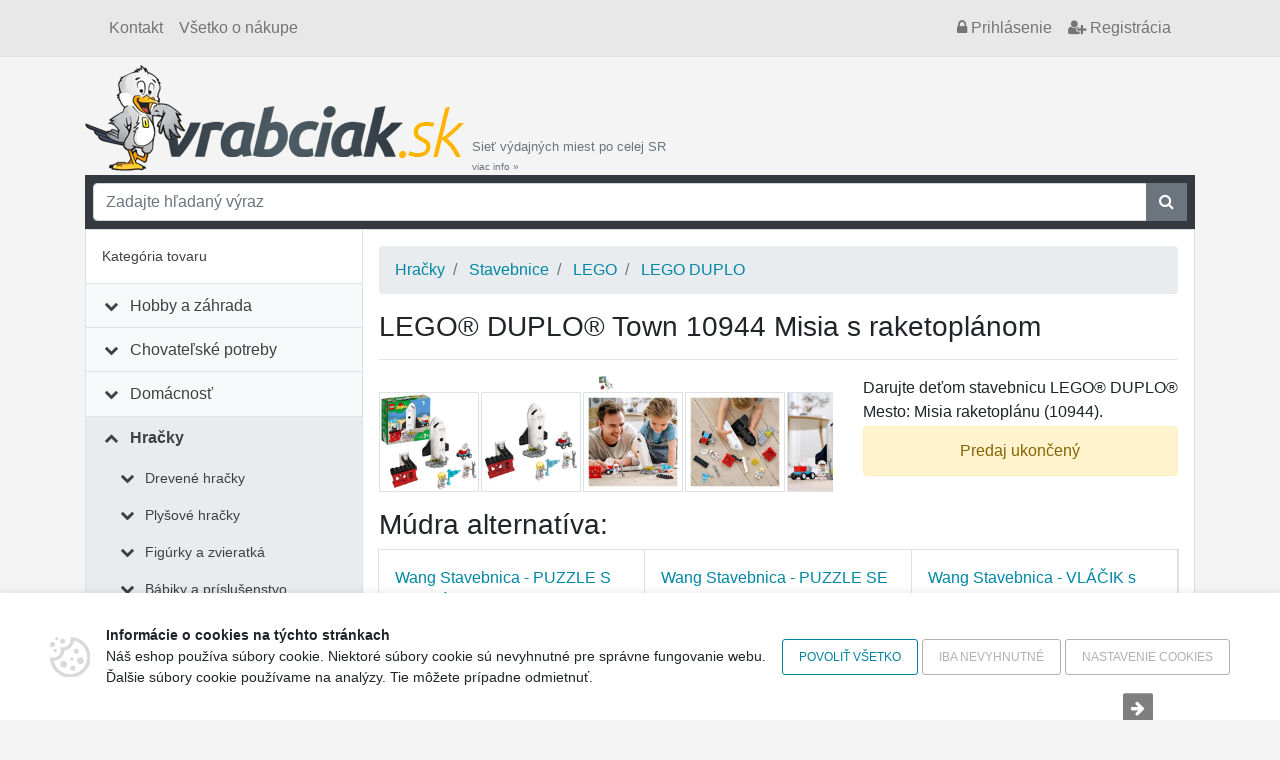

--- FILE ---
content_type: text/html; charset=UTF-8
request_url: https://www.vrabciak.sk/lego-r-duplo-r-town-10944-misia-s-raketoplanom/276121v
body_size: 43534
content:
<!doctype html>
<html xmlns="http://www.w3.org/1999/xhtml" xml:lang="sk" lang="sk">
	<head data-user="anonym-52.15.239.248@prod">
		<meta http-equiv="Content-Type" content="text/html; charset=utf-8" />
		<meta http-equiv="Content-Language" content="sk" />
		<meta name="copyright" content="VISO TRADE s.r.o." />
		<meta name="author" content="Web4U s.r.o." />
		<meta http-equiv="x-xrds-location" content="https://www.vrabciak.sk/xrds.xml" />
		<meta name="viewport" content="width=device-width, initial-scale=1">
		<meta name="msapplication-config" content="none">
			<meta name="description" content="LEGO® DUPLO® Town 10944 Misia s raketoplánom Darujte deťom stavebnicu LEGO® DUPLO® Mesto: Misia raketoplánu (10944)." />
	<meta name="keywords" content="" />
	<link rel="canonical" href="https://www.vrabciak.sk/lego-r-duplo-r-town-10944-misia-s-raketoplanom/276121v" />
		<title>LEGO® DUPLO® Town 10944 Misia s raketoplánom</title>
					<link href="/themes/vrabciak-sk/css/bootstrap.css?h=c51fbb6c1aec96b3b3df93fc069172cfe4c78864" rel="stylesheet" type="text/css" media="all" />
																		<script type="text/javascript" src="/js/raven.min.js?h=c51fbb6c1aec96b3b3df93fc069172cfe4c78864"></script>
			<script type="text/javascript">
				Raven.config('https://d2c5069ea402caa6270d0d4093326847@sentry.vyvojeshopu.cz/9', {
					'environment': 'prod',
					'release': '932b9bb59d51fb2828d5436834f44f47b9d432b7',
					'tags': {app: 'web4shop'},
				}).install();
			</script>
			<script type="text/javascript" src="/js/jquery.min.js?h=c51fbb6c1aec96b3b3df93fc069172cfe4c78864"></script>
			<script type="text/javascript" src="/js/popper.min.js?h=c51fbb6c1aec96b3b3df93fc069172cfe4c78864"></script>
			<script type="text/javascript" src="/js/bootstrap.min.js?h=c51fbb6c1aec96b3b3df93fc069172cfe4c78864"></script>
			<script type="text/javascript" src="/js/jquery.validate.min.js?h=c51fbb6c1aec96b3b3df93fc069172cfe4c78864"></script>
			<script type="text/javascript" src="/js/jquery.number.min.js?h=c51fbb6c1aec96b3b3df93fc069172cfe4c78864"></script>
			<script type="text/javascript" src="/bundles/web4shoporder/js/cart.js?h=c51fbb6c1aec96b3b3df93fc069172cfe4c78864"></script>
			<script type="text/javascript" src="/js/common.js?h=c51fbb6c1aec96b3b3df93fc069172cfe4c78864"></script>
			<script type="text/javascript">
				$(function() {
					$('[data-toggle="tooltip"]').tooltip();

					var breakpointLg = parseInt(getComputedStyle(document.documentElement).getPropertyValue('--breakpoint-lg'));

					if($(document).width() > breakpointLg) {
						web4u.utils.equalHeight($('.product-short-title'));
						web4u.utils.equalHeight($('.product-short-desc'));
						web4u.utils.equalHeight($('.product-price-and-availability'));
					}

					if($('#catalog-autocomplete').length) {
						$.catalogAutocomplete({
							'input': $('#catalog-autocomplete'),
							'form': $('#catalog-autocomplete').closest('form'),
							'wrapper': $('#catalog-autocomplete').parent(),
						});
					}

											if($('[data-adult-content="1"]').length) {
							$('#eighteen-plus').modal({
								backdrop: 'static',
								keyboard: false,
							}).on('hidden.bs.modal', function() {
								$.post('https://www.vrabciak.sk/set-is-adult', function() {});
							});
						}
					
					//every +/- icon collapses sublevel
					$('li.has-children > span').click(function() {
						$(this).parent().toggleClass('expanded');
					});

					//first level links only collapse sublevel, dont link anywhere
					$('#category-navigation > ul > li.has-children > span > a').click(function(e) {
						$(this).closest('li.has-children').toggleClass('expanded');
						e.stopPropagation();
						return false;
					});
					$('li.has-children li.has-children > span > a').click(function(e) {
						e.stopPropagation();
					});

					$('.shoutbox-dismissible .close').click(function() {
						var shoutbox = $(this).closest('.shoutbox');
						shoutbox.hide();
						$.get('/shoutbox/__ID__/dismiss'.replace('__ID__', shoutbox.data('shoutbox')));
					});

					web4u.utils.shrinkLastFlexRow($('.subcategories-pills'));

					$('.awesome-carousel-next, .awesome-carousel-prev').click(function () {
						let carousel = $(this).closest('.awesome-carousel');
						let inner = carousel.find('.awesome-carousel-inner').first();

						let toScroll = inner.children().first().outerWidth();

						let position = 0;
						if (this.className.indexOf('-next') !== -1) {
							position = inner.scrollLeft() + toScroll;
						}
						else {
							position = inner.scrollLeft() - toScroll;
						}

						inner.scrollLeft(position);

					});

					function onAwesomeScroll() {
						let carousel = $(this).closest('.awesome-carousel');
						let inner = carousel.find('.awesome-carousel-inner').first();

						let position = inner.scrollLeft();
						let scrollWidth = inner.prop('scrollWidth');
						let width = inner.outerWidth();

						if (position === 0) {
							$('.awesome-carousel-prev', carousel).removeClass('enabled');
						}
						else {
							$('.awesome-carousel-prev', carousel).addClass('enabled');
						}

						if (position + width === scrollWidth) {
							$('.awesome-carousel-next', carousel).removeClass('enabled');
						}
						else {
							$('.awesome-carousel-next', carousel).addClass('enabled');
						}
					}

					onAwesomeScroll.call($('.awesome-carousel-inner').get(0));

					$('.awesome-carousel-inner').scroll(onAwesomeScroll);
				});
			</script>
		
	<script type="text/javascript" src="/js/detail.js?h=c51fbb6c1aec96b3b3df93fc069172cfe4c78864"></script>
	<script>
		$(function() {
			// fix image container height so it doesn't jump on image change
			const productDetailImage = $('.product-detail-image');
			const productDetailThumbnails = $('.product-detail-thumbnails');
			const setHeightInterval = setInterval(function() {
				if(productDetailImage.height() > 0 && (productDetailThumbnails.length === 0 || productDetailThumbnails.height() > 0)) {
					productDetailImage.css({
						'height': productDetailImage.parent().height() - (productDetailThumbnails.length ? productDetailThumbnails.height() : 0),
						'max-height': '',
					});
					clearInterval(setHeightInterval);
				}
			}, 200);

			$('.product-detail-thumbnails-item').click(function() {
				const selectedImagePath = $(this).data('image');
				const selectedImage = $('.product-detail-image img[data-image="' + selectedImagePath + '"]');

				selectedImage.one('load', function() {
					$('.product-detail-image img').not(selectedImage).each(function() {
						const el = $(this);

						['src', 'srcset'].forEach(function(attr) {
							el.data('data-' + attr, el.attr(attr));
							el.removeAttr(attr);
						});
						el.css('display', 'none');
					});

					selectedImage.css('display', 'block');
				});

				['src', 'srcset'].forEach(function(item) {
					selectedImage.attr(item, selectedImage.data(item));
					selectedImage.removeData(item);
				});

				return false;
			});
		});
	</script>
		<script>
	/*
	* Translated default messages for the jQuery validation plugin.
	* Locale: CS
	*/
	jQuery.extend(jQuery.validator.messages, {
		required: "Tento údaj je povinný.",
		remote: "Prosím, opravte tento údaj.",
		email: "Prosím, zadajte platný e-mail.",
		url: "Prosím, zadajte platné URL.",
		date: "Prosím, zadajte platný dátum",
		dateISO: "Prosím, zadajte platný dátum (ISO).",
		number: "Prosím, zadajte číslo.",
		digits: "Prosím, zadávajte iba číslice.",
		creditcard: "Prosím, zadajte číslo kreditnej karty.",
		equalTo: "Prosím, zadajte znova rovnakú hodnotu.",
		accept: "Prosím, zadajte súbor so správnou príponou.",
		maxlength: jQuery.validator.format("Prosím, zadejte nejvíce {0} znakov."),
		minlength: jQuery.validator.format("Prosím, zadajte najmenej {0} znakov."),
		rangelength: jQuery.validator.format("Prosím, zadajte od {0} do {1} znakov."),
		range: jQuery.validator.format("Prosím, zadajte hodnotu od {0} do {1}."),
		max: jQuery.validator.format("Prosím, zadajte hodnotu menšiu alebo rovnú {0}."),
		min: jQuery.validator.format("Prosím, zadejte hodnotu větší nebo rovnu {0}.")
	});
</script>		<link rel="shortcut icon" href="/themes/vrabciak-sk/favicon.ico?h=c51fbb6c1aec96b3b3df93fc069172cfe4c78864" />
		<base href="https://www.vrabciak.sk/">
	</head>
	<body id="body-sub">
					<div id="fb-root"></div>
		<script async defer crossorigin="anonymous" src="https://connect.facebook.net/en_US/sdk.js#xfbml=1&version=v5.0"></script>
		
		<div class="container-fluid bg-grey mb-2 border-bottom">
			<div class="container">
				<nav class="navbar navbar-expand navbar-light bg-transparent">
					<div class="collapse navbar-collapse">
						<ul class="navbar-nav mr-auto">
							<li class='nav-item'><a class='nav-link' href='./kontakt'>Kontakt</a></li><li class='nav-item'><a class='nav-link' href='./vsetko-o-nakupe'>Všetko o nákupe</a></li>
						</ul>
						<ul class="navbar-nav">
							<li class="nav-item">
	<a class="nav-link nightwatch-nav-link-login" href="/prihlasenie"><i class="fa fa-lock"></i><span class="d-none d-sm-inline"> Prihlásenie</span></a>
</li>
<li class="nav-item d-none d-sm-block">
	<a class="nav-link nightwatch-nav-link-register" href="/registracia"><i class="fa fa-user-plus"></i> Registrácia</a>
</li>

						</ul>
					</div>
				</nav>
			</div>
		</div>
		<div class="container">
			<div class="d-flex align-items-end justify-content-between">
				<div class="d-flex align-items-end">
					<div class="flex-shrink-1">
						<a href=""><img class="img-fluid" src="/themes/vrabciak-sk/images/logo.png?h=c51fbb6c1aec96b3b3df93fc069172cfe4c78864" alt="logo"></a>
					</div>
					<a class="small text-secondary d-none d-lg-block d-xl-block text-decoration-none pl-2" href="/prehlad-vydajnych-miest">Sieť výdajných miest po celej SR<br /><small>viac info&nbsp;&raquo;</small></a>
				</div>
								<div id="cartCompactContainer">
					<div class="kosik">
						
					</div>
				</div>
			</div>
		</div>
		<div class="container position-relative">
						<div id="search" class="p-2 bg-dark">
    <form method="get" action="/search">
        <div class="input-group">
            <input type="text" class="form-control" name="search" id="q" placeholder="Zadajte hľadaný výraz" autocomplete="off" />
            <div class="input-group-append">
                <button class="btn btn-secondary rounded-0" type="submit"><i class="fa fa-search"></i> </button>
            </div>
        </div>
    </form>
</div>

    <link rel="stylesheet" href="https://cdn.luigisbox.com/autocomplete.css" />
    <style>
        .luigi-ac-attr {
            display: block !important;
        }
    </style>

    <script async src="https://scripts.luigisbox.com/LBX-419535.js"></script>
    <script type="text/javascript">
        function LBInitAutocomplete() {
            AutoComplete({
                Layout: 'heromobile',
                TrackerId: '345338-419535',
                Locale: 'sk',
                Types: [
                    {
                        type: 'item',
                        name: 'Nájdené v produktoch: ',
                        size: 7,
                        attributes: ["description"],
                        defaultFilters: {
                            inResults: '1',
                        },
                    },
                    {
                        type: 'category',
                        name: 'Nájdené v kategóriách: ',
                        size: 7
                    },
                ]
            }, '#q');
        }
    </script>
    <script src="https://cdn.luigisbox.com/autocomplete.js" async onload="LBInitAutocomplete()"></script>

		</div>
			<div class="container">
									<div class="row no-gutters bg-white border" id="content-all">
						<div class="border-right col-lg-3">
							<div id="category-navigation">
								<div class="d-flex align-items-center justify-content-between bg-white border-bottom" style="padding: 1rem">
									Kategória tovaru
									<button id="category-navigation-toggle" class="btn btn-outline-secondary fa fa-bars fa-3x" onclick="$('#category-navigation > ul').toggle()"></button>
								</div>
								<ul class="expandable" ><li class=' has-children' ><span><i class='fa fa-fw'></i> <a href='/hobby-a-zahrada/2c'>Hobby a záhrada</a></span><ul><li class=' has-children' ><span><i class='fa fa-fw'></i> <a href='/hobby-a-zahrada/zahrada/3c'>Záhrada</a></span><ul><li class=' ' ><span><i class='fa fa-fw'></i> <a href='/hobby-a-zahrada/zahrada/semena-a-osiva/4c'>Semená a osiva</a></span></li><li class=' ' ><span><i class='fa fa-fw'></i> <a href='/hobby-a-zahrada/zahrada/kvetinace-a-kvetinace/99c'>Kvetináče a kvetináče</a></span></li><li class=' ' ><span><i class='fa fa-fw'></i> <a href='/hobby-a-zahrada/zahrada/potreby-na-pestovanie/2527c'>Potreby na pestovanie</a></span></li><li class=' ' ><span><i class='fa fa-fw'></i> <a href='/hobby-a-zahrada/zahrada/ochrana-rastlin-a-nicenie-skodcov/211c'>Ochrana rastlín a ničenie škodcov</a></span></li><li class=' ' ><span><i class='fa fa-fw'></i> <a href='/hobby-a-zahrada/zahrada/skleniky/6021c'>Skleníky</a></span></li><li class=' ' ><span><i class='fa fa-fw'></i> <a href='/hobby-a-zahrada/zahrada/foliovniky/1668c'>Fóliovníky</a></span></li><li class=' ' ><span><i class='fa fa-fw'></i> <a href='/hobby-a-zahrada/zahrada/parenisko/1670c'>Parenisko</a></span></li><li class=' ' ><span><i class='fa fa-fw'></i> <a href='/hobby-a-zahrada/zahrada/kompostery/194c'>Kompostéry</a></span></li><li class=' ' ><span><i class='fa fa-fw'></i> <a href='/hobby-a-zahrada/zahrada/ploty-ramy-a-rohoze/204c'>Ploty, rámy a rohože</a></span></li><li class=' ' ><span><i class='fa fa-fw'></i> <a href='/hobby-a-zahrada/zahrada/textilie-folie-a-siete/195c'>Textílie, fólie a siete</a></span></li><li class=' ' ><span><i class='fa fa-fw'></i> <a href='/hobby-a-zahrada/zahrada/zahradne-kose-a-voziky/218c'>Záhradné koše a vozíky</a></span></li><li class=' ' ><span><i class='fa fa-fw'></i> <a href='/hobby-a-zahrada/zahrada/uroda-a-zavaranie/224c'>Úroda a zaváranie</a></span></li><li class=' ' ><span><i class='fa fa-fw'></i> <a href='/hobby-a-zahrada/zahrada/zahradne-altany/2546c'>Záhradné altány</a></span></li><li class=' ' ><span><i class='fa fa-fw'></i> <a href='/hobby-a-zahrada/zahrada/zahradne-domceky-a-pristresky/1923c'>Záhradné domčeky a prístrešky</a></span></li><li class=' ' ><span><i class='fa fa-fw'></i> <a href='/hobby-a-zahrada/zahrada/zahradkarske-doplnky/4840c'>Záhradkárske doplnky</a></span></li></ul></li><li class=' has-children' ><span><i class='fa fa-fw'></i> <a href='/hobby-a-zahrada/zahradne-rucne-naradie/234c'>Záhradné ručné náradie</a></span><ul><li class=' ' ><span><i class='fa fa-fw'></i> <a href='/hobby-a-zahrada/zahradne-rucne-naradie/starostlivost-o-rastliny-kriky-a-stromy/235c'>Starostlivosť o rastliny, kríky a stromy</a></span></li><li class=' ' ><span><i class='fa fa-fw'></i> <a href='/hobby-a-zahrada/zahradne-rucne-naradie/starostlivost-o-travnik/238c'>Starostlivosť o trávnik</a></span></li><li class=' ' ><span><i class='fa fa-fw'></i> <a href='/hobby-a-zahrada/zahradne-rucne-naradie/praca-s-podou/243c'>Práca s pôdou</a></span></li><li class=' ' ><span><i class='fa fa-fw'></i> <a href='/hobby-a-zahrada/zahradne-rucne-naradie/upratovanie-dvora-a-ciest/262c'>Upratovanie dvora a ciest</a></span></li><li class=' ' ><span><i class='fa fa-fw'></i> <a href='/hobby-a-zahrada/zahradne-rucne-naradie/spracovanie-dreva/265c'>Spracovanie dreva</a></span></li><li class=' ' ><span><i class='fa fa-fw'></i> <a href='/hobby-a-zahrada/zahradne-rucne-naradie/nasady/284c'>Násady</a></span></li></ul></li><li class=' has-children' ><span><i class='fa fa-fw'></i> <a href='/hobby-a-zahrada/zahradna-technika/289c'>Záhradná technika</a></span><ul><li class=' ' ><span><i class='fa fa-fw'></i> <a href='/hobby-a-zahrada/zahradna-technika/zahradne-kosacky-krovinorezy/1908c'>Záhradné kosačky, krovinorezy</a></span></li><li class=' ' ><span><i class='fa fa-fw'></i> <a href='/hobby-a-zahrada/zahradna-technika/vertikutatory/5850c'>Vertikutátory</a></span></li><li class=' ' ><span><i class='fa fa-fw'></i> <a href='/hobby-a-zahrada/zahradna-technika/drvice-vetiev/5852c'>Drviče vetiev</a></span></li><li class=' ' ><span><i class='fa fa-fw'></i> <a href='/hobby-a-zahrada/zahradna-technika/plotostrihy/9968c'>Plotostrihy</a></span></li><li class=' ' ><span><i class='fa fa-fw'></i> <a href='/hobby-a-zahrada/zahradna-technika/tlakove-cistice-a-umyvacky/5851c'>Tlakové čističe a umývačky</a></span></li><li class=' ' ><span><i class='fa fa-fw'></i> <a href='/hobby-a-zahrada/zahradna-technika/vysavace-a-fukare-na-listie/5848c'>Vysávače a fukáre na lístie</a></span></li><li class=' ' ><span><i class='fa fa-fw'></i> <a href='/hobby-a-zahrada/zahradna-technika/cerpadla/290c'>Čerpadlá</a></span></li><li class=' ' ><span><i class='fa fa-fw'></i> <a href='/hobby-a-zahrada/zahradna-technika/zahradne-vrtaky/1881c'>Záhradné vrtáky</a></span></li><li class=' ' ><span><i class='fa fa-fw'></i> <a href='/hobby-a-zahrada/zahradna-technika/postrekovace-a-rozprasovace/293c'>Postrekovače a rozprašovače</a></span></li><li class=' ' ><span><i class='fa fa-fw'></i> <a href='/hobby-a-zahrada/zahradna-technika/zavlazovanie/299c'>Zavlažovanie</a></span></li><li class=' ' ><span><i class='fa fa-fw'></i> <a href='/hobby-a-zahrada/zahradna-technika/zberace-travy-a-odpadu/7489c'>Zberače trávy a odpadu</a></span></li></ul></li><li class=' has-children' ><span><i class='fa fa-fw'></i> <a href='/hobby-a-zahrada/zahradne-osvetlenie/5853c'>Záhradné osvetlenie</a></span><ul><li class=' ' ><span><i class='fa fa-fw'></i> <a href='/hobby-a-zahrada/zahradne-osvetlenie/nastenne-vonkajsie-osvetlenie/5854c'>Nástenné vonkajšie osvetlenie</a></span></li><li class=' ' ><span><i class='fa fa-fw'></i> <a href='/hobby-a-zahrada/zahradne-osvetlenie/stropne-vonkajsie-osvetlenie/5857c'>Stropné vonkajšie osvetlenie</a></span></li><li class=' ' ><span><i class='fa fa-fw'></i> <a href='/hobby-a-zahrada/zahradne-osvetlenie/vonkajsie-schodiskove-osvetlenie/5858c'>Vonkajšie schodiskové osvetlenie</a></span></li><li class=' ' ><span><i class='fa fa-fw'></i> <a href='/hobby-a-zahrada/zahradne-osvetlenie/petrolejove-lampy/4573c'>Petrolejové lampy</a></span></li><li class=' ' ><span><i class='fa fa-fw'></i> <a href='/hobby-a-zahrada/zahradne-osvetlenie/zavesna-vonkajsia-osvetelna/5859c'>Závesná vonkajšia osvetelná</a></span></li><li class=' ' ><span><i class='fa fa-fw'></i> <a href='/hobby-a-zahrada/zahradne-osvetlenie/luce/7494c'>Lúče</a></span></li></ul></li><li class=' has-children' ><span><i class='fa fa-fw'></i> <a href='/hobby-a-zahrada/zahradny-nabytok/305c'>Záhradný nábytok</a></span><ul><li class=' ' ><span><i class='fa fa-fw'></i> <a href='/hobby-a-zahrada/zahradny-nabytok/wpc-terasy-a-podlahy/5868c'>WPC terasy a podlahy</a></span></li><li class=' ' ><span><i class='fa fa-fw'></i> <a href='/hobby-a-zahrada/zahradny-nabytok/lavica/307c'>Lavica</a></span></li><li class=' ' ><span><i class='fa fa-fw'></i> <a href='/hobby-a-zahrada/zahradny-nabytok/lehatka/308c'>Lehátka</a></span></li><li class=' ' ><span><i class='fa fa-fw'></i> <a href='/hobby-a-zahrada/zahradny-nabytok/slnecniky/1905c'>Slnečníky</a></span></li><li class=' ' ><span><i class='fa fa-fw'></i> <a href='/hobby-a-zahrada/zahradny-nabytok/ulozne-boxy/1904c'>Úložné boxy</a></span></li><li class=' ' ><span><i class='fa fa-fw'></i> <a href='/hobby-a-zahrada/zahradny-nabytok/stoly/2655c'>Stoly</a></span></li><li class=' ' ><span><i class='fa fa-fw'></i> <a href='/hobby-a-zahrada/zahradny-nabytok/stolicky/2656c'>Stoličky</a></span></li><li class=' ' ><span><i class='fa fa-fw'></i> <a href='/hobby-a-zahrada/zahradny-nabytok/kresla/2657c'>Kreslá</a></span></li><li class=' ' ><span><i class='fa fa-fw'></i> <a href='/hobby-a-zahrada/zahradny-nabytok/zavesne-kresla/2662c'>Závesné kreslá</a></span></li><li class=' ' ><span><i class='fa fa-fw'></i> <a href='/hobby-a-zahrada/zahradny-nabytok/sety-nabytku/2658c'>Sety nábytku</a></span></li><li class=' ' ><span><i class='fa fa-fw'></i> <a href='/hobby-a-zahrada/zahradny-nabytok/stany/2660c'>Stany</a></span></li><li class=' ' ><span><i class='fa fa-fw'></i> <a href='/hobby-a-zahrada/zahradny-nabytok/zahradne-hojdacky/5866c'>Záhradné hojdačky</a></span></li><li class=' ' ><span><i class='fa fa-fw'></i> <a href='/hobby-a-zahrada/zahradny-nabytok/podsedaky/7426c'>Podsedáky</a></span></li></ul></li><li class=' has-children' ><span><i class='fa fa-fw'></i> <a href='/hobby-a-zahrada/grilovanie/317c'>Grilovanie</a></span><ul><li class=' ' ><span><i class='fa fa-fw'></i> <a href='/hobby-a-zahrada/grilovanie/grily-krby/15261c'>Grily, krby</a></span></li><li class=' ' ><span><i class='fa fa-fw'></i> <a href='/hobby-a-zahrada/grilovanie/prislusenstvo-ku-grilu/319c'>Príslušenstvo ku grilu</a></span></li></ul></li><li class=' has-children' ><span><i class='fa fa-fw'></i> <a href='/hobby-a-zahrada/udiarne/9718c'>Udiarne</a></span><ul><li class=' ' ><span><i class='fa fa-fw'></i> <a href='/hobby-a-zahrada/udiarne/prislusenstvo-k-udiarnam/15543c'>Príslušenstvo k udiarňam</a></span></li></ul></li><li class=' ' ><span><i class='fa fa-fw'></i> <a href='/hobby-a-zahrada/prenosne-ohnisko/9719c'>Prenosné ohnisko</a></span></li><li class=' has-children' ><span><i class='fa fa-fw'></i> <a href='/hobby-a-zahrada/bazeny-a-virivky/328c'>Bazény a vírivky</a></span><ul><li class=' ' ><span><i class='fa fa-fw'></i> <a href='/hobby-a-zahrada/bazeny-a-virivky/bazeny/331c'>Bazény</a></span></li><li class=' ' ><span><i class='fa fa-fw'></i> <a href='/hobby-a-zahrada/bazeny-a-virivky/prislusenstvo-k-bazenom-a-virivkam/348c'>Príslušenstvo k bazénom a vírivkám</a></span></li></ul></li><li class=' ' ><span><i class='fa fa-fw'></i> <a href='/hobby-a-zahrada/saunovanie/7396c'>Saunovanie</a></span></li><li class=' has-children' ><span><i class='fa fa-fw'></i> <a href='/hobby-a-zahrada/zahradne-jazierka/349c'>Záhradné jazierka</a></span><ul><li class=' ' ><span><i class='fa fa-fw'></i> <a href='/hobby-a-zahrada/zahradne-jazierka/kose-na-vodne-rastliny/1693c'>Koše na vodné rastliny</a></span></li><li class=' ' ><span><i class='fa fa-fw'></i> <a href='/hobby-a-zahrada/zahradne-jazierka/jazierkova-chemia/350c'>Jazierková chémia</a></span></li><li class=' ' ><span><i class='fa fa-fw'></i> <a href='/hobby-a-zahrada/zahradne-jazierka/prislusenstvo-k-jazierkom/4831c'>Príslušenstvo k jazierkom</a></span></li><li class=' ' ><span><i class='fa fa-fw'></i> <a href='/hobby-a-zahrada/zahradne-jazierka/technika-pre-jazierka/9305c'>Technika pre jazierka</a></span></li></ul></li><li class=' has-children' ><span><i class='fa fa-fw'></i> <a href='/hobby-a-zahrada/dielna-a-stavebna-technika/351c'>Dielňa a stavebná technika</a></span><ul><li class=' ' ><span><i class='fa fa-fw'></i> <a href='/hobby-a-zahrada/dielna-a-stavebna-technika/farby-a-laky/11788c'>Farby a laky</a></span></li><li class=' ' ><span><i class='fa fa-fw'></i> <a href='/hobby-a-zahrada/dielna-a-stavebna-technika/stavebna-chemia/7203c'>Stavebná chémia</a></span></li><li class=' ' ><span><i class='fa fa-fw'></i> <a href='/hobby-a-zahrada/dielna-a-stavebna-technika/stavebny-material/7204c'>Stavebný materiál</a></span></li><li class=' ' ><span><i class='fa fa-fw'></i> <a href='/hobby-a-zahrada/dielna-a-stavebna-technika/sanita-a-tesnenie/6222c'>Sanita a tesnenie</a></span></li><li class=' ' ><span><i class='fa fa-fw'></i> <a href='/hobby-a-zahrada/dielna-a-stavebna-technika/murarske-pomocky/6189c'>Murárske pomôcky</a></span></li><li class=' ' ><span><i class='fa fa-fw'></i> <a href='/hobby-a-zahrada/dielna-a-stavebna-technika/kompozitne-tyce-a-siete/6186c'>Kompozitné tyče a siete</a></span></li><li class=' ' ><span><i class='fa fa-fw'></i> <a href='/hobby-a-zahrada/dielna-a-stavebna-technika/potreby-pre-malovanie/6174c'>Potreby pre maľovanie</a></span></li><li class=' ' ><span><i class='fa fa-fw'></i> <a href='/hobby-a-zahrada/dielna-a-stavebna-technika/lepiace-pasky/6155c'>Lepiace pásky</a></span></li><li class=' ' ><span><i class='fa fa-fw'></i> <a href='/hobby-a-zahrada/dielna-a-stavebna-technika/ostatne-stavebne-vybavenie/6147c'>Ostatné stavebné vybavenie</a></span></li><li class=' ' ><span><i class='fa fa-fw'></i> <a href='/hobby-a-zahrada/dielna-a-stavebna-technika/opalovacie-supravy-a-horaky/6142c'>Opaľovacie súpravy a horáky</a></span></li><li class=' ' ><span><i class='fa fa-fw'></i> <a href='/hobby-a-zahrada/dielna-a-stavebna-technika/ventilacny-system/6120c'>Ventilačný systém</a></span></li><li class=' ' ><span><i class='fa fa-fw'></i> <a href='/hobby-a-zahrada/dielna-a-stavebna-technika/miesacky/6117c'>Miešačky</a></span></li><li class=' ' ><span><i class='fa fa-fw'></i> <a href='/hobby-a-zahrada/dielna-a-stavebna-technika/maziva-a-cistice/6106c'>Mazivá a čističe</a></span></li><li class=' ' ><span><i class='fa fa-fw'></i> <a href='/hobby-a-zahrada/dielna-a-stavebna-technika/boxy-a-organizery-naradia/358c'>Boxy a organizéry náradia</a></span></li><li class=' ' ><span><i class='fa fa-fw'></i> <a href='/hobby-a-zahrada/dielna-a-stavebna-technika/elektricke-naradie/363c'>Elektrické náradie</a></span></li><li class=' ' ><span><i class='fa fa-fw'></i> <a href='/hobby-a-zahrada/dielna-a-stavebna-technika/kompresory/386c'>Kompresory</a></span></li><li class=' ' ><span><i class='fa fa-fw'></i> <a href='/hobby-a-zahrada/dielna-a-stavebna-technika/manipulacne-voziky-podlozky/387c'>Manipulačné vozíky, podložky</a></span></li><li class=' ' ><span><i class='fa fa-fw'></i> <a href='/hobby-a-zahrada/dielna-a-stavebna-technika/meracia-technika/392c'>Meracia technika</a></span></li><li class=' ' ><span><i class='fa fa-fw'></i> <a href='/hobby-a-zahrada/dielna-a-stavebna-technika/rucne-naradie/1695c'>Ručné náradie</a></span></li><li class=' ' ><span><i class='fa fa-fw'></i> <a href='/hobby-a-zahrada/dielna-a-stavebna-technika/rezacky-na-dlazbu/375c'>Rezačky na dlažbu</a></span></li><li class=' ' ><span><i class='fa fa-fw'></i> <a href='/hobby-a-zahrada/dielna-a-stavebna-technika/zvaranie/404c'>Zváranie</a></span></li><li class=' ' ><span><i class='fa fa-fw'></i> <a href='/hobby-a-zahrada/dielna-a-stavebna-technika/vykurovanie/408c'>Vykurovanie</a></span></li><li class=' ' ><span><i class='fa fa-fw'></i> <a href='/hobby-a-zahrada/dielna-a-stavebna-technika/zdvihacie-zariadenie/424c'>Zdvíhacie zariadenie</a></span></li><li class=' ' ><span><i class='fa fa-fw'></i> <a href='/hobby-a-zahrada/dielna-a-stavebna-technika/rebriky/425c'>Rebríky</a></span></li><li class=' ' ><span><i class='fa fa-fw'></i> <a href='/hobby-a-zahrada/dielna-a-stavebna-technika/stafle/5977c'>Štafle</a></span></li><li class=' ' ><span><i class='fa fa-fw'></i> <a href='/hobby-a-zahrada/dielna-a-stavebna-technika/schodiky/5976c'>Schodíky</a></span></li><li class=' ' ><span><i class='fa fa-fw'></i> <a href='/hobby-a-zahrada/dielna-a-stavebna-technika/zeleziarsky-tovar/426c'>Železiarsky tovar</a></span></li><li class=' ' ><span><i class='fa fa-fw'></i> <a href='/hobby-a-zahrada/dielna-a-stavebna-technika/pracovne-stoly/5666c'>Pracovné stoly</a></span></li><li class=' ' ><span><i class='fa fa-fw'></i> <a href='/hobby-a-zahrada/dielna-a-stavebna-technika/pracovne-plosiny/5863c'>Pracovné plošiny</a></span></li><li class=' ' ><span><i class='fa fa-fw'></i> <a href='/hobby-a-zahrada/dielna-a-stavebna-technika/lesenie/5864c'>Lešenie</a></span></li><li class=' ' ><span><i class='fa fa-fw'></i> <a href='/hobby-a-zahrada/dielna-a-stavebna-technika/rozvody-vody-a-odpadov/7127c'>Rozvody vody a odpadov</a></span></li><li class=' ' ><span><i class='fa fa-fw'></i> <a href='/hobby-a-zahrada/dielna-a-stavebna-technika/sady-na-stahovanie/7487c'>Sady na sťahovanie</a></span></li><li class=' ' ><span><i class='fa fa-fw'></i> <a href='/hobby-a-zahrada/dielna-a-stavebna-technika/brusivo/7416c'>Brusivo</a></span></li></ul></li><li class=' has-children' ><span><i class='fa fa-fw'></i> <a href='/hobby-a-zahrada/ochranne-pomocky/525c'>Ochranné pomôcky</a></span><ul><li class=' ' ><span><i class='fa fa-fw'></i> <a href='/hobby-a-zahrada/ochranne-pomocky/chranice-kolien-a-klakatka/6307c'>Chrániče kolien a kľakátka</a></span></li><li class=' ' ><span><i class='fa fa-fw'></i> <a href='/hobby-a-zahrada/ochranne-pomocky/bezpecnostne-tabulky/6303c'>Bezpečnostné tabuľky</a></span></li><li class=' ' ><span><i class='fa fa-fw'></i> <a href='/hobby-a-zahrada/ochranne-pomocky/ochrana-dychacich-ciest/2517c'>Ochrana dýchacích ciest</a></span></li><li class=' ' ><span><i class='fa fa-fw'></i> <a href='/hobby-a-zahrada/ochranne-pomocky/ochranne-stity/3991c'>Ochranné štíty</a></span></li><li class=' ' ><span><i class='fa fa-fw'></i> <a href='/hobby-a-zahrada/ochranne-pomocky/ochranne-okuliare/2516c'>Ochranné okuliare</a></span></li><li class=' ' ><span><i class='fa fa-fw'></i> <a href='/hobby-a-zahrada/ochranne-pomocky/pracovna-obuv/2561c'>Pracovná obuv</a></span></li><li class=' ' ><span><i class='fa fa-fw'></i> <a href='/hobby-a-zahrada/ochranne-pomocky/pracovne-odevy/526c'>Pracovné odevy</a></span></li><li class=' ' ><span><i class='fa fa-fw'></i> <a href='/hobby-a-zahrada/ochranne-pomocky/pracovne-prilby-a-ciapky/2514c'>Pracovné prilby a čiapky</a></span></li><li class=' ' ><span><i class='fa fa-fw'></i> <a href='/hobby-a-zahrada/ochranne-pomocky/pracovne-rukavice/2513c'>Pracovné rukavice</a></span></li><li class=' ' ><span><i class='fa fa-fw'></i> <a href='/hobby-a-zahrada/ochranne-pomocky/zvaracie-kukly/529c'>Zváracie kukly</a></span></li><li class=' ' ><span><i class='fa fa-fw'></i> <a href='/hobby-a-zahrada/ochranne-pomocky/ochrana-sluchu/9437c'>Ochrana sluchu</a></span></li><li class=' ' ><span><i class='fa fa-fw'></i> <a href='/hobby-a-zahrada/ochranne-pomocky/ochranne-overaly/11137c'>Ochranné overaly</a></span></li></ul></li></ul></li><li class=' has-children' ><span><i class='fa fa-fw'></i> <a href='/chovatelske-potreby/1282c'>Chovateľské potreby</a></span><ul><li class=' has-children' ><span><i class='fa fa-fw'></i> <a href='/chovatelske-potreby/psy/1283c'>Psy</a></span><ul><li class=' ' ><span><i class='fa fa-fw'></i> <a href='/chovatelske-potreby/psy/krmivo/1296c'>Krmivo</a></span></li><li class=' ' ><span><i class='fa fa-fw'></i> <a href='/chovatelske-potreby/psy/hracky/1285c'>Hračky</a></span></li><li class=' ' ><span><i class='fa fa-fw'></i> <a href='/chovatelske-potreby/psy/misky-a-zasobniky/1333c'>Misky a zásobníky</a></span></li><li class=' ' ><span><i class='fa fa-fw'></i> <a href='/chovatelske-potreby/psy/obojky-a-voditka/12800c'>Obojky a vodítka</a></span></li><li class=' ' ><span><i class='fa fa-fw'></i> <a href='/chovatelske-potreby/psy/oblecky/1342c'>Oblečky</a></span></li><li class=' ' ><span><i class='fa fa-fw'></i> <a href='/chovatelske-potreby/psy/pelechy-budy-a-vybavenie/1363c'>Pelechy, búdy a vybavenie</a></span></li><li class=' ' ><span><i class='fa fa-fw'></i> <a href='/chovatelske-potreby/psy/dvierka/1284c'>Dvierka</a></span></li><li class=' ' ><span><i class='fa fa-fw'></i> <a href='/chovatelske-potreby/psy/cestovanie-so-psom/1382c'>Cestovanie so psom</a></span></li><li class=' ' ><span><i class='fa fa-fw'></i> <a href='/chovatelske-potreby/psy/starostlivost-a-kozmetika/1390c'>Starostlivosť a kozmetika</a></span></li><li class=' ' ><span><i class='fa fa-fw'></i> <a href='/chovatelske-potreby/psy/antiparazitika/1376c'>Antiparazitiká</a></span></li><li class=' ' ><span><i class='fa fa-fw'></i> <a href='/chovatelske-potreby/psy/toalety-a-hygiena/1406c'>Toalety a hygiena</a></span></li><li class=' ' ><span><i class='fa fa-fw'></i> <a href='/chovatelske-potreby/psy/vitaminy-a-doplnky-vyzivy/1409c'>Vitamíny a doplnky výživy</a></span></li><li class=' ' ><span><i class='fa fa-fw'></i> <a href='/chovatelske-potreby/psy/vycvik-psa/1414c'>Výcvik psa</a></span></li><li class=' ' ><span><i class='fa fa-fw'></i> <a href='/chovatelske-potreby/psy/ohradky-a-klietky-pre-psov/9295c'>Ohrádky a klietky pre psov</a></span></li></ul></li><li class=' has-children' ><span><i class='fa fa-fw'></i> <a href='/chovatelske-potreby/macky/1426c'>Mačky</a></span><ul><li class=' ' ><span><i class='fa fa-fw'></i> <a href='/chovatelske-potreby/macky/krmiva-pre-macky/1435c'>Krmivá pre mačky</a></span></li><li class=' ' ><span><i class='fa fa-fw'></i> <a href='/chovatelske-potreby/macky/hracky-pre-macky/1428c'>Hračky pre mačky</a></span></li><li class=' ' ><span><i class='fa fa-fw'></i> <a href='/chovatelske-potreby/macky/misky-a-zasobniky-pre-macky/1439c'>Misky a zásobníky pre mačky</a></span></li><li class=' ' ><span><i class='fa fa-fw'></i> <a href='/chovatelske-potreby/macky/obojky-pre-macky/9103c'>Obojky pre mačky</a></span></li><li class=' ' ><span><i class='fa fa-fw'></i> <a href='/chovatelske-potreby/macky/voditka-pre-macky/9104c'>Vodítka pre mačky</a></span></li><li class=' ' ><span><i class='fa fa-fw'></i> <a href='/chovatelske-potreby/macky/postroje-a-nahubky-pre-macky/9105c'>Postroje a náhubky pre mačky</a></span></li><li class=' ' ><span><i class='fa fa-fw'></i> <a href='/chovatelske-potreby/macky/skrabadla-tunely/1445c'>Škrabadlá, tunely</a></span></li><li class=' ' ><span><i class='fa fa-fw'></i> <a href='/chovatelske-potreby/macky/pelechy-pre-macky/1444c'>Pelechy pre mačky</a></span></li><li class=' ' ><span><i class='fa fa-fw'></i> <a href='/chovatelske-potreby/macky/dvierka/1427c'>Dvierka</a></span></li><li class=' ' ><span><i class='fa fa-fw'></i> <a href='/chovatelske-potreby/macky/antiparazitika-pre-macky/1446c'>Antiparazitiká pre mačky</a></span></li><li class=' ' ><span><i class='fa fa-fw'></i> <a href='/chovatelske-potreby/macky/prepravky-pre-macky/1447c'>Prepravky pre mačky</a></span></li><li class=' ' ><span><i class='fa fa-fw'></i> <a href='/chovatelske-potreby/macky/starostlivost-a-kozmetika-pre-macky/1452c'>Starostlivosť a kozmetika pre mačky</a></span></li><li class=' ' ><span><i class='fa fa-fw'></i> <a href='/chovatelske-potreby/macky/toalety-a-hygiena-pre-macky/1456c'>Toalety a hygiena pre mačky</a></span></li><li class=' ' ><span><i class='fa fa-fw'></i> <a href='/chovatelske-potreby/macky/vitaminy-a-doplnky-vyzivy-pre-macky/1460c'>Vitamíny a doplnky výživy pre mačky</a></span></li><li class=' ' ><span><i class='fa fa-fw'></i> <a href='/chovatelske-potreby/macky/oblecky-pre-macky/11238c'>Oblečky pre mačky</a></span></li></ul></li><li class=' has-children' ><span><i class='fa fa-fw'></i> <a href='/chovatelske-potreby/male-zvierata/1484c'>Malé zvieratá</a></span><ul><li class=' ' ><span><i class='fa fa-fw'></i> <a href='/chovatelske-potreby/male-zvierata/krmivo-a-maskrty/1492c'>Krmivo a maškrty</a></span></li><li class=' ' ><span><i class='fa fa-fw'></i> <a href='/chovatelske-potreby/male-zvierata/vybavenie-klietok-a-doplnky/1498c'>Vybavenie klietok a doplnky</a></span></li><li class=' ' ><span><i class='fa fa-fw'></i> <a href='/chovatelske-potreby/male-zvierata/klietky/1491c'>Klietky</a></span></li><li class=' ' ><span><i class='fa fa-fw'></i> <a href='/chovatelske-potreby/male-zvierata/podstielky/1495c'>Podstielky</a></span></li><li class=' ' ><span><i class='fa fa-fw'></i> <a href='/chovatelske-potreby/male-zvierata/cestovanie-a-preprava/1485c'>Cestovanie a preprava</a></span></li><li class=' ' ><span><i class='fa fa-fw'></i> <a href='/chovatelske-potreby/male-zvierata/postroje-a-voditka/1496c'>Postroje a vodítka</a></span></li><li class=' ' ><span><i class='fa fa-fw'></i> <a href='/chovatelske-potreby/male-zvierata/vybehy-a-ohradky/11226c'>Výbehy a ohrádky</a></span></li><li class=' ' ><span><i class='fa fa-fw'></i> <a href='/chovatelske-potreby/male-zvierata/starostlivost-a-kozmetika/1497c'>Starostlivosť a kozmetika</a></span></li><li class=' ' ><span><i class='fa fa-fw'></i> <a href='/chovatelske-potreby/male-zvierata/kupelne-pre-male-zvierata/2526c'>Kúpeľne pre malé zvieratá</a></span></li><li class=' ' ><span><i class='fa fa-fw'></i> <a href='/chovatelske-potreby/male-zvierata/toalety/2427c'>Toalety</a></span></li></ul></li><li class=' has-children' ><span><i class='fa fa-fw'></i> <a href='/chovatelske-potreby/akvaristika/2289c'>Akvaristika</a></span><ul><li class=' ' ><span><i class='fa fa-fw'></i> <a href='/chovatelske-potreby/akvaristika/akvaria/2291c'>Akvária</a></span></li><li class=' ' ><span><i class='fa fa-fw'></i> <a href='/chovatelske-potreby/akvaristika/akvaristicke-potreby/2294c'>Akvaristické potreby</a></span></li><li class=' ' ><span><i class='fa fa-fw'></i> <a href='/chovatelske-potreby/akvaristika/akvariova-technika/2293c'>Akváriová technika</a></span></li><li class=' ' ><span><i class='fa fa-fw'></i> <a href='/chovatelske-potreby/akvaristika/prislusenstvo-a-nahradne-diely/9278c'>Príslušenstvo a náhradné diely</a></span></li><li class=' ' ><span><i class='fa fa-fw'></i> <a href='/chovatelske-potreby/akvaristika/co2-do-akvarii/2307c'>CO2 do akvárií</a></span></li><li class=' ' ><span><i class='fa fa-fw'></i> <a href='/chovatelske-potreby/akvaristika/dekoracie-do-akvarii/2292c'>Dekorácie do akvárií</a></span></li><li class=' ' ><span><i class='fa fa-fw'></i> <a href='/chovatelske-potreby/akvaristika/akvarijne-hnojiva-a-substraty/2326c'>Akvarijné hnojivá a substráty</a></span></li><li class=' ' ><span><i class='fa fa-fw'></i> <a href='/chovatelske-potreby/akvaristika/krmenie/2290c'>Kŕmenie</a></span></li><li class=' ' ><span><i class='fa fa-fw'></i> <a href='/chovatelske-potreby/akvaristika/cistenie-akvaria-a-uprava-vody/2306c'>Čistenie akvária a úprava vody</a></span></li><li class=' ' ><span><i class='fa fa-fw'></i> <a href='/chovatelske-potreby/akvaristika/lieciva-a-vitaminy/9279c'>Liečivá a vitamíny</a></span></li><li class=' ' ><span><i class='fa fa-fw'></i> <a href='/chovatelske-potreby/akvaristika/potreby-na-prepravu-ryb/9284c'>Potreby na prepravu rýb</a></span></li></ul></li><li class=' has-children' ><span><i class='fa fa-fw'></i> <a href='/chovatelske-potreby/teraristika/2362c'>Teraristika</a></span><ul><li class=' ' ><span><i class='fa fa-fw'></i> <a href='/chovatelske-potreby/teraristika/dekoracia-do-terarii/2363c'>Dekorácia do terárií</a></span></li><li class=' ' ><span><i class='fa fa-fw'></i> <a href='/chovatelske-potreby/teraristika/domceky-pre-plazy-a-obojzivelniky/2374c'>Domčeky pre plazy a obojživelníky</a></span></li><li class=' ' ><span><i class='fa fa-fw'></i> <a href='/chovatelske-potreby/teraristika/faunaboxy/2369c'>Faunaboxy</a></span></li><li class=' ' ><span><i class='fa fa-fw'></i> <a href='/chovatelske-potreby/teraristika/krmiva/2364c'>Krmivá</a></span></li><li class=' ' ><span><i class='fa fa-fw'></i> <a href='/chovatelske-potreby/teraristika/misky-a-krmidla/2366c'>Misky a kŕmidlá</a></span></li><li class=' ' ><span><i class='fa fa-fw'></i> <a href='/chovatelske-potreby/teraristika/podstielky/2370c'>Podstielky</a></span></li><li class=' ' ><span><i class='fa fa-fw'></i> <a href='/chovatelske-potreby/teraristika/teraria/2368c'>Terária</a></span></li><li class=' ' ><span><i class='fa fa-fw'></i> <a href='/chovatelske-potreby/teraristika/terarijna-technika-a-doplnky/2371c'>Terárijná technika a doplnky</a></span></li><li class=' ' ><span><i class='fa fa-fw'></i> <a href='/chovatelske-potreby/teraristika/vitaminy-a-doplnky-potravy/2365c'>Vitamíny a doplnky potravy</a></span></li><li class=' ' ><span><i class='fa fa-fw'></i> <a href='/chovatelske-potreby/teraristika/potreby-pre-manipulaciu/9298c'>Potreby pre manipuláciu</a></span></li><li class=' ' ><span><i class='fa fa-fw'></i> <a href='/chovatelske-potreby/teraristika/uprava-vody-v-terariu/9393c'>Úprava vody v teráriu</a></span></li></ul></li><li class=' has-children' ><span><i class='fa fa-fw'></i> <a href='/chovatelske-potreby/vtaky/1476c'>Vtáky</a></span><ul><li class=' ' ><span><i class='fa fa-fw'></i> <a href='/chovatelske-potreby/vtaky/klietky-a-voliery/1478c'>Klietky a voliéry</a></span></li><li class=' ' ><span><i class='fa fa-fw'></i> <a href='/chovatelske-potreby/vtaky/vybavenie-klietok-a-volier/9350c'>Vybavenie klietok a voliér</a></span></li><li class=' ' ><span><i class='fa fa-fw'></i> <a href='/chovatelske-potreby/vtaky/krmitka-a-napajacky-pre-vtaky/1479c'>Krmítka a napájačky pre vtáky</a></span></li><li class=' ' ><span><i class='fa fa-fw'></i> <a href='/chovatelske-potreby/vtaky/krmivo-a-vitaminy-pre-vtaky/1480c'>Krmivo a vitamíny pre vtáky</a></span></li><li class=' ' ><span><i class='fa fa-fw'></i> <a href='/chovatelske-potreby/vtaky/vonkajsie-vtactvo/2389c'>Vonkajšie vtáctvo</a></span></li><li class=' ' ><span><i class='fa fa-fw'></i> <a href='/chovatelske-potreby/vtaky/hracky-pre-vtaky/1477c'>Hračky pre vtáky</a></span></li><li class=' ' ><span><i class='fa fa-fw'></i> <a href='/chovatelske-potreby/vtaky/piesky-a-podlozky-do-klietok-pre-vtaky/1483c'>Piesky a podložky do klietok pre vtáky</a></span></li><li class=' ' ><span><i class='fa fa-fw'></i> <a href='/chovatelske-potreby/vtaky/bidielka/2391c'>Bidielka</a></span></li><li class=' ' ><span><i class='fa fa-fw'></i> <a href='/chovatelske-potreby/vtaky/kupelne-pre-vtaky/2388c'>Kúpeľne pre vtáky</a></span></li><li class=' ' ><span><i class='fa fa-fw'></i> <a href='/chovatelske-potreby/vtaky/prislusenstvo-ku-klietkam/2392c'>Príslušenstvo ku klietkam</a></span></li><li class=' ' ><span><i class='fa fa-fw'></i> <a href='/chovatelske-potreby/vtaky/antiparazitika-pre-vtaky/2390c'>Antiparazitiká pre vtáky</a></span></li><li class=' ' ><span><i class='fa fa-fw'></i> <a href='/chovatelske-potreby/vtaky/podkladok-vajcia/7484c'>Podkladok vajcia</a></span></li></ul></li><li class=' has-children' ><span><i class='fa fa-fw'></i> <a href='/chovatelske-potreby/kone/1467c'>Kone</a></span><ul><li class=' ' ><span><i class='fa fa-fw'></i> <a href='/chovatelske-potreby/kone/krmivo-pre-kone/8960c'>Krmivo pre kone</a></span></li><li class=' ' ><span><i class='fa fa-fw'></i> <a href='/chovatelske-potreby/kone/vitaminy-a-doplnky-stravy-pre-kone/8961c'>Vitamíny a doplnky stravy pre kone</a></span></li><li class=' ' ><span><i class='fa fa-fw'></i> <a href='/chovatelske-potreby/kone/kozmetika-a-pripravky-pre-kone/1470c'>Kozmetika a prípravky pre kone</a></span></li><li class=' ' ><span><i class='fa fa-fw'></i> <a href='/chovatelske-potreby/kone/antiparazitika-pre-kone/1468c'>Antiparazitika pre kone</a></span></li><li class=' ' ><span><i class='fa fa-fw'></i> <a href='/chovatelske-potreby/kone/liecive-pripravky-pre-kone/9618c'>Liečivé prípravky pre kone</a></span></li><li class=' ' ><span><i class='fa fa-fw'></i> <a href='/chovatelske-potreby/kone/potreby-pre-chovatelov-koni/11786c'>Potreby pre chovateľov koní</a></span></li></ul></li><li class=' has-children' ><span><i class='fa fa-fw'></i> <a href='/chovatelske-potreby/hospodarske-zvierata/9840c'>Hospodárske zvieratá</a></span><ul><li class=' ' ><span><i class='fa fa-fw'></i> <a href='/chovatelske-potreby/hospodarske-zvierata/hydina/11253c'>Hydina</a></span></li><li class=' ' ><span><i class='fa fa-fw'></i> <a href='/chovatelske-potreby/hospodarske-zvierata/kraliky/15161c'>Králiky</a></span></li><li class=' ' ><span><i class='fa fa-fw'></i> <a href='/chovatelske-potreby/hospodarske-zvierata/krmiva/9366c'>Krmivá</a></span></li><li class=' ' ><span><i class='fa fa-fw'></i> <a href='/chovatelske-potreby/hospodarske-zvierata/doplnky-vyzivy-a-vitaminy/13032c'>Doplnky výživy a vitamíny</a></span></li><li class=' ' ><span><i class='fa fa-fw'></i> <a href='/chovatelske-potreby/hospodarske-zvierata/sady-potrieb/12410c'>Sady potrieb</a></span></li><li class=' ' ><span><i class='fa fa-fw'></i> <a href='/chovatelske-potreby/hospodarske-zvierata/uvazky-na-dobytok/14890c'>Úväzky na dobytok</a></span></li><li class=' ' ><span><i class='fa fa-fw'></i> <a href='/chovatelske-potreby/hospodarske-zvierata/parazity-a-skodcami/14891c'>Parazity a škodcami</a></span></li></ul></li><li class=' has-children' ><span><i class='fa fa-fw'></i> <a href='/chovatelske-potreby/potreby-pre-chovatelov/9072c'>Potreby pre chovateľov</a></span><ul><li class=' ' ><span><i class='fa fa-fw'></i> <a href='/chovatelske-potreby/potreby-pre-chovatelov/supravy-na-odchov-dokrmovanie/9073c'>Súpravy na odchov, dokrmovanie</a></span></li><li class=' ' ><span><i class='fa fa-fw'></i> <a href='/chovatelske-potreby/potreby-pre-chovatelov/vystrazne-tabulky-a-cedulky/9071c'>Výstražné tabuľky a ceduľky</a></span></li><li class=' ' ><span><i class='fa fa-fw'></i> <a href='/chovatelske-potreby/potreby-pre-chovatelov/formicky-na-vyrobu-pochutok/11654c'>Formičky na výrobu pochúťok</a></span></li><li class=' ' ><span><i class='fa fa-fw'></i> <a href='/chovatelske-potreby/potreby-pre-chovatelov/viecka-na-konzervy/11667c'>Viečka na konzervy</a></span></li><li class=' ' ><span><i class='fa fa-fw'></i> <a href='/chovatelske-potreby/potreby-pre-chovatelov/odstranovace-skvrn-a-pachu/15218c'>Odstraňovače škvŕn a pachu</a></span></li></ul></li><li class=' has-children' ><span><i class='fa fa-fw'></i> <a href='/chovatelske-potreby/veterinarne-potreby/1515c'>Veterinárne potreby</a></span><ul><li class=' ' ><span><i class='fa fa-fw'></i> <a href='/chovatelske-potreby/veterinarne-potreby/antiparazitika-a-repelenty/1516c'>Antiparazitiká a repelenty</a></span></li><li class=' ' ><span><i class='fa fa-fw'></i> <a href='/chovatelske-potreby/veterinarne-potreby/dezinfekcia-a-dezinsekcia/1517c'>Dezinfekcia a dezinsekcia</a></span></li><li class=' ' ><span><i class='fa fa-fw'></i> <a href='/chovatelske-potreby/veterinarne-potreby/nutricne-doplnky-a-diety/1518c'>Nutričné doplnky a diéty</a></span></li><li class=' ' ><span><i class='fa fa-fw'></i> <a href='/chovatelske-potreby/veterinarne-potreby/kozmetika-a-hygiena/1519c'>Kozmetika a hygiena</a></span></li><li class=' ' ><span><i class='fa fa-fw'></i> <a href='/chovatelske-potreby/veterinarne-potreby/tlaciva-a-preukazy/1521c'>Tlačivá a preukazy</a></span></li><li class=' ' ><span><i class='fa fa-fw'></i> <a href='/chovatelske-potreby/veterinarne-potreby/veterinarne-lieciva/1522c'>Veterinárne liečivá</a></span></li><li class=' ' ><span><i class='fa fa-fw'></i> <a href='/chovatelske-potreby/veterinarne-potreby/veterinarne-pripravky-a-nastroje/1528c'>Veterinárne prípravky a nástroje</a></span></li><li class=' ' ><span><i class='fa fa-fw'></i> <a href='/chovatelske-potreby/veterinarne-potreby/zdravotnicke-veterinarne-potreby/1534c'>Zdravotnícke veterinárne potreby</a></span></li><li class=' ' ><span><i class='fa fa-fw'></i> <a href='/chovatelske-potreby/veterinarne-potreby/zdravotnicke-veterinarne-pristroje/1539c'>Zdravotnícke veterinárne prístroje</a></span></li><li class=' ' ><span><i class='fa fa-fw'></i> <a href='/chovatelske-potreby/veterinarne-potreby/zdravotnicke-odevy-a-obuv/12803c'>Zdravotnícke odevy a obuv</a></span></li></ul></li></ul></li><li class=' has-children' ><span><i class='fa fa-fw'></i> <a href='/domacnost/544c'>Domácnosť</a></span><ul><li class=' has-children' ><span><i class='fa fa-fw'></i> <a href='/domacnost/kuchyna/545c'>Kuchyňa</a></span><ul><li class=' ' ><span><i class='fa fa-fw'></i> <a href='/domacnost/kuchyna/stolovanie-a-servirovanie/617c'>Stolovanie a servírovanie</a></span></li><li class=' ' ><span><i class='fa fa-fw'></i> <a href='/domacnost/kuchyna/varenie/2094c'>Varenie</a></span></li><li class=' ' ><span><i class='fa fa-fw'></i> <a href='/domacnost/kuchyna/pecenie/587c'>Pečenie</a></span></li><li class=' ' ><span><i class='fa fa-fw'></i> <a href='/domacnost/kuchyna/piknikovy-riad-a-sady/7360c'>Piknikový riad a sady</a></span></li><li class=' ' ><span><i class='fa fa-fw'></i> <a href='/domacnost/kuchyna/priprava-napojov/598c'>Príprava nápojov</a></span></li><li class=' ' ><span><i class='fa fa-fw'></i> <a href='/domacnost/kuchyna/organizacia-v-kuchyni/578c'>Organizácia v kuchyni</a></span></li><li class=' ' ><span><i class='fa fa-fw'></i> <a href='/domacnost/kuchyna/drezy-plastove/7444c'>Drezy plastové</a></span></li><li class=' ' ><span><i class='fa fa-fw'></i> <a href='/domacnost/kuchyna/vyroba-potravin/10224c'>Výroba potravín</a></span></li><li class=' ' ><span><i class='fa fa-fw'></i> <a href='/domacnost/kuchyna/ostatne-prislusenstvo/12631c'>Ostatné príslušenstvo</a></span></li><li class=' ' ><span><i class='fa fa-fw'></i> <a href='/domacnost/kuchyna/skladovanie-a-vakuovanie/10903c'>Skladovanie a vákuovanie</a></span></li></ul></li><li class=' has-children' ><span><i class='fa fa-fw'></i> <a href='/domacnost/kupelna/2114c'>Kúpeľňa</a></span><ul><li class=' ' ><span><i class='fa fa-fw'></i> <a href='/domacnost/kupelna/kupelnove-doplnky/11102c'>Kúpeľňové doplnky</a></span></li><li class=' ' ><span><i class='fa fa-fw'></i> <a href='/domacnost/kupelna/susice-ruk/5413c'>Sušiče rúk</a></span></li><li class=' ' ><span><i class='fa fa-fw'></i> <a href='/domacnost/kupelna/ulozne-dozy-a-boxy/2118c'>Úložné dózy a boxy</a></span></li><li class=' ' ><span><i class='fa fa-fw'></i> <a href='/domacnost/kupelna/kozmeticke-kose/12649c'>Kozmetické koše</a></span></li><li class=' ' ><span><i class='fa fa-fw'></i> <a href='/domacnost/kupelna/wc-prislusenstvo/5966c'>WC príslušenstvo</a></span></li><li class=' ' ><span><i class='fa fa-fw'></i> <a href='/domacnost/kupelna/pranie-a-susenie/685c'>Pranie a sušenie</a></span></li><li class=' ' ><span><i class='fa fa-fw'></i> <a href='/domacnost/kupelna/kupelnove-zavesy-tyce-a-prislusenstvo/6400c'>Kúpeľňové závesy, tyče a príslušenstvo</a></span></li><li class=' ' ><span><i class='fa fa-fw'></i> <a href='/domacnost/kupelna/kupelnovy-nabytok/6406c'>Kúpeľňový nábytok</a></span></li><li class=' ' ><span><i class='fa fa-fw'></i> <a href='/domacnost/kupelna/zrkadla-a-zrkadla/7505c'>Zrkadlá a zrkadlá</a></span></li><li class=' ' ><span><i class='fa fa-fw'></i> <a href='/domacnost/kupelna/sedatka-do-vane/9781c'>Sedátka do vane</a></span></li><li class=' ' ><span><i class='fa fa-fw'></i> <a href='/domacnost/kupelna/predlozky-a-koberceky/14918c'>Predložky a koberčeky</a></span></li><li class=' ' ><span><i class='fa fa-fw'></i> <a href='/domacnost/kupelna/kupelnove-zasobniky/9838c'>Kúpeľňové zásobníky</a></span></li><li class=' ' ><span><i class='fa fa-fw'></i> <a href='/domacnost/kupelna/lavory/9904c'>Lavóry</a></span></li></ul></li><li class=' has-children' ><span><i class='fa fa-fw'></i> <a href='/domacnost/zehlenie/695c'>Žehlenie</a></span><ul><li class=' ' ><span><i class='fa fa-fw'></i> <a href='/domacnost/zehlenie/parne-generatory/12589c'>Parné generátory</a></span></li><li class=' ' ><span><i class='fa fa-fw'></i> <a href='/domacnost/zehlenie/prislusenstvo-na-zehlenie/696c'>Príslušenstvo na žehlenie</a></span></li><li class=' ' ><span><i class='fa fa-fw'></i> <a href='/domacnost/zehlenie/zehliace-dosky/697c'>Žehliace dosky</a></span></li></ul></li><li class=' has-children' ><span><i class='fa fa-fw'></i> <a href='/domacnost/bytovy-textil/647c'>Bytový textil</a></span><ul><li class=' ' ><span><i class='fa fa-fw'></i> <a href='/domacnost/bytovy-textil/lozkoviny/11124c'>Lôžkoviny</a></span></li><li class=' ' ><span><i class='fa fa-fw'></i> <a href='/domacnost/bytovy-textil/podsedaky-potahy-a-polstrovanie/11126c'>Podsedáky, poťahy a polstrovanie</a></span></li><li class=' ' ><span><i class='fa fa-fw'></i> <a href='/domacnost/bytovy-textil/deky/10579c'>Deky</a></span></li><li class=' ' ><span><i class='fa fa-fw'></i> <a href='/domacnost/bytovy-textil/postelna-bielizen/8829c'>Posteľná bielizeň</a></span></li><li class=' ' ><span><i class='fa fa-fw'></i> <a href='/domacnost/bytovy-textil/kupelnovy-textil/8789c'>Kúpeľňový textil</a></span></li><li class=' ' ><span><i class='fa fa-fw'></i> <a href='/domacnost/bytovy-textil/kuchynsky-textil/8751c'>Kuchynský textil</a></span></li><li class=' ' ><span><i class='fa fa-fw'></i> <a href='/domacnost/bytovy-textil/prikryvky-na-sedacie-supravy/14166c'>Prikrývky na sedacie súpravy</a></span></li></ul></li><li class=' has-children' ><span><i class='fa fa-fw'></i> <a href='/domacnost/galanteria-a-sitie/3700c'>Galantéria a šitie</a></span><ul><li class=' ' ><span><i class='fa fa-fw'></i> <a href='/domacnost/galanteria-a-sitie/kosiky-a-kazety/13854c'>Košíky a kazety</a></span></li><li class=' ' ><span><i class='fa fa-fw'></i> <a href='/domacnost/galanteria-a-sitie/plastova-galanteria/13870c'>Plastová galantéria</a></span></li><li class=' ' ><span><i class='fa fa-fw'></i> <a href='/domacnost/galanteria-a-sitie/kovova-galanteria/13826c'>Kovová galantéria</a></span></li><li class=' ' ><span><i class='fa fa-fw'></i> <a href='/domacnost/galanteria-a-sitie/textilna-galanteria/3702c'>Textilná galantéria</a></span></li><li class=' ' ><span><i class='fa fa-fw'></i> <a href='/domacnost/galanteria-a-sitie/sijacie-stroje/9896c'>Šijacie stroje</a></span></li><li class=' ' ><span><i class='fa fa-fw'></i> <a href='/domacnost/galanteria-a-sitie/krajcirske-pomocky/3801c'>Krajčírske pomôcky</a></span></li><li class=' ' ><span><i class='fa fa-fw'></i> <a href='/domacnost/galanteria-a-sitie/latky-a-metrovy-textil/3701c'>Látky a metrový textil</a></span></li><li class=' ' ><span><i class='fa fa-fw'></i> <a href='/domacnost/galanteria-a-sitie/koralky/3703c'>Korálky</a></span></li><li class=' ' ><span><i class='fa fa-fw'></i> <a href='/domacnost/galanteria-a-sitie/bizuterne-komponenty-a-polotovary/13792c'>Bižutérne komponenty a polotovary</a></span></li><li class=' ' ><span><i class='fa fa-fw'></i> <a href='/domacnost/galanteria-a-sitie/organizery-galanterie/3707c'>Organizéry galantérie</a></span></li></ul></li><li class=' has-children' ><span><i class='fa fa-fw'></i> <a href='/domacnost/predsien-a-satna/2062c'>Predsieň a šatňa</a></span><ul><li class=' ' ><span><i class='fa fa-fw'></i> <a href='/domacnost/predsien-a-satna/ramienka/7314c'>Ramienka</a></span></li><li class=' ' ><span><i class='fa fa-fw'></i> <a href='/domacnost/predsien-a-satna/stojan-na-saty/13459c'>Stojan na šaty</a></span></li><li class=' ' ><span><i class='fa fa-fw'></i> <a href='/domacnost/predsien-a-satna/botniky/8694c'>Botníky</a></span></li><li class=' ' ><span><i class='fa fa-fw'></i> <a href='/domacnost/predsien-a-satna/rohoze/7291c'>Rohože</a></span></li><li class=' ' ><span><i class='fa fa-fw'></i> <a href='/domacnost/predsien-a-satna/stojany-na-dazdniky/11591c'>Stojany na dáždniky</a></span></li></ul></li><li class=' has-children' ><span><i class='fa fa-fw'></i> <a href='/domacnost/vybavenie-bytu/1979c'>Vybavenie bytu</a></span><ul><li class=' ' ><span><i class='fa fa-fw'></i> <a href='/domacnost/vybavenie-bytu/odpadkove-kose/575c'>Odpadkové koše</a></span></li><li class=' ' ><span><i class='fa fa-fw'></i> <a href='/domacnost/vybavenie-bytu/skladovanie/737c'>Skladovanie</a></span></li><li class=' ' ><span><i class='fa fa-fw'></i> <a href='/domacnost/vybavenie-bytu/prislusenstvo-zaclon-a-roliet/5914c'>Príslušenstvo záclon a roliet</a></span></li><li class=' ' ><span><i class='fa fa-fw'></i> <a href='/domacnost/vybavenie-bytu/vitrazove-tyce/5933c'>Vitrážové tyče</a></span></li><li class=' ' ><span><i class='fa fa-fw'></i> <a href='/domacnost/vybavenie-bytu/ochrana-podlah/8922c'>Ochrana podláh</a></span></li></ul></li><li class=' has-children' ><span><i class='fa fa-fw'></i> <a href='/domacnost/elektrospotrebice/633c'>Elektrospotrebiče</a></span><ul><li class=' ' ><span><i class='fa fa-fw'></i> <a href='/domacnost/elektrospotrebice/domace-elektrospotrebice/634c'>Domáce elektrospotrebiče</a></span></li><li class=' ' ><span><i class='fa fa-fw'></i> <a href='/domacnost/elektrospotrebice/ohrievace/641c'>Ohrievače</a></span></li></ul></li><li class=' has-children' ><span><i class='fa fa-fw'></i> <a href='/domacnost/svietidla-a-ziarovky/4495c'>Svietidlá a žiarovky</a></span><ul><li class=' ' ><span><i class='fa fa-fw'></i> <a href='/domacnost/svietidla-a-ziarovky/rucne-svietidla/15466c'>Ručné svietidlá</a></span></li><li class=' ' ><span><i class='fa fa-fw'></i> <a href='/domacnost/svietidla-a-ziarovky/vnutorne-osvetlenie/4496c'>Vnútorné osvetlenie</a></span></li><li class=' ' ><span><i class='fa fa-fw'></i> <a href='/domacnost/svietidla-a-ziarovky/vonkajsie-svietidla/4582c'>Vonkajšie svietidlá</a></span></li><li class=' ' ><span><i class='fa fa-fw'></i> <a href='/domacnost/svietidla-a-ziarovky/ziarovky-ziarivky/4609c'>Žiarovky, žiarivky</a></span></li></ul></li><li class=' has-children' ><span><i class='fa fa-fw'></i> <a href='/domacnost/upratovacie-pomocky/1239c'>Upratovacie pomôcky</a></span><ul><li class=' ' ><span><i class='fa fa-fw'></i> <a href='/domacnost/upratovacie-pomocky/mopy-a-prislusenstvo/1242c'>Mopy a príslušenstvo</a></span></li><li class=' ' ><span><i class='fa fa-fw'></i> <a href='/domacnost/upratovacie-pomocky/klepace-na-koberce/7445c'>Klepače na koberce</a></span></li><li class=' ' ><span><i class='fa fa-fw'></i> <a href='/domacnost/upratovacie-pomocky/vedra-a-vedierka/1241c'>Vedrá a vedierka</a></span></li><li class=' ' ><span><i class='fa fa-fw'></i> <a href='/domacnost/upratovacie-pomocky/upratovacie-stierky/7284c'>Upratovacie stierky</a></span></li><li class=' ' ><span><i class='fa fa-fw'></i> <a href='/domacnost/upratovacie-pomocky/handry-a-utierky/8879c'>Handry a utierky</a></span></li><li class=' ' ><span><i class='fa fa-fw'></i> <a href='/domacnost/upratovacie-pomocky/prachovky/1627c'>Prachovky</a></span></li><li class=' ' ><span><i class='fa fa-fw'></i> <a href='/domacnost/upratovacie-pomocky/metla-a-metly/1245c'>Metla a metly</a></span></li><li class=' ' ><span><i class='fa fa-fw'></i> <a href='/domacnost/upratovacie-pomocky/zmetacky-a-lopatky/7287c'>Zmetáčky a lopatky</a></span></li><li class=' ' ><span><i class='fa fa-fw'></i> <a href='/domacnost/upratovacie-pomocky/vrecia-na-odpad/8742c'>Vrecia na odpad</a></span></li><li class=' ' ><span><i class='fa fa-fw'></i> <a href='/domacnost/upratovacie-pomocky/kefy/7288c'>Kefy</a></span></li><li class=' ' ><span><i class='fa fa-fw'></i> <a href='/domacnost/upratovacie-pomocky/upratovacie-rukavice/1626c'>Upratovacie rukavice</a></span></li><li class=' ' ><span><i class='fa fa-fw'></i> <a href='/domacnost/upratovacie-pomocky/upratovacie-hubky/8880c'>Upratovacie hubky</a></span></li><li class=' ' ><span><i class='fa fa-fw'></i> <a href='/domacnost/upratovacie-pomocky/drotenky/5913c'>Drôtenky</a></span></li><li class=' ' ><span><i class='fa fa-fw'></i> <a href='/domacnost/upratovacie-pomocky/tepovace/9733c'>Tepovače</a></span></li><li class=' ' ><span><i class='fa fa-fw'></i> <a href='/domacnost/upratovacie-pomocky/pumpicky-a-zvony-na-cistenie-odpadu/10953c'>Pumpičky a zvony na čistenie odpadu</a></span></li><li class=' ' ><span><i class='fa fa-fw'></i> <a href='/domacnost/upratovacie-pomocky/upratovacie-sady/15279c'>Upratovacie sady</a></span></li></ul></li><li class=' has-children' ><span><i class='fa fa-fw'></i> <a href='/domacnost/interierove-doplnky/642c'>Interiérové doplnky</a></span><ul><li class=' ' ><span><i class='fa fa-fw'></i> <a href='/domacnost/interierove-doplnky/sezonne-a-tematicke-dekoracie/10936c'>Sezónne a tematické dekorácie</a></span></li><li class=' ' ><span><i class='fa fa-fw'></i> <a href='/domacnost/interierove-doplnky/aranzovanie-a-dekoracia/643c'>Aranžovanie a dekorácia</a></span></li><li class=' ' ><span><i class='fa fa-fw'></i> <a href='/domacnost/interierove-doplnky/dekorativne-predmety/1935c'>Dekoratívne predmety</a></span></li><li class=' ' ><span><i class='fa fa-fw'></i> <a href='/domacnost/interierove-doplnky/bytove-dekoracie-drevene-prutene-a-papierove/13932c'>Bytové dekorácie drevené, prútené a papierové</a></span></li><li class=' ' ><span><i class='fa fa-fw'></i> <a href='/domacnost/interierove-doplnky/sviecky-a-vone-do-bytu/8747c'>Sviečky a vône do bytu</a></span></li><li class=' ' ><span><i class='fa fa-fw'></i> <a href='/domacnost/interierove-doplnky/hodiny/5407c'>Hodiny</a></span></li><li class=' ' ><span><i class='fa fa-fw'></i> <a href='/domacnost/interierove-doplnky/bytove-znacenie-stitky-a-cedulky/9778c'>Bytové značenie, štítky a ceduľky</a></span></li><li class=' ' ><span><i class='fa fa-fw'></i> <a href='/domacnost/interierove-doplnky/boxy-na-vreckovky/11052c'>Boxy na vreckovky</a></span></li></ul></li><li class=' has-children' ><span><i class='fa fa-fw'></i> <a href='/domacnost/domace-potreby/11127c'>Domáce potreby</a></span><ul><li class=' ' ><span><i class='fa fa-fw'></i> <a href='/domacnost/domace-potreby/teplomery/394c'>Teplomery</a></span></li><li class=' ' ><span><i class='fa fa-fw'></i> <a href='/domacnost/domace-potreby/paratka/7304c'>Párátka</a></span></li><li class=' ' ><span><i class='fa fa-fw'></i> <a href='/domacnost/domace-potreby/spajle/7303c'>Špajle</a></span></li></ul></li><li class=' has-children' ><span><i class='fa fa-fw'></i> <a href='/domacnost/nabytok/9847c'>Nábytok</a></span><ul><li class=' ' ><span><i class='fa fa-fw'></i> <a href='/domacnost/nabytok/sedaci-nabytok/8921c'>Sedací nábytok</a></span></li><li class=' ' ><span><i class='fa fa-fw'></i> <a href='/domacnost/nabytok/regal-s-policami/12827c'>Regál s policami</a></span></li><li class=' ' ><span><i class='fa fa-fw'></i> <a href='/domacnost/nabytok/stoly-stoliky/15264c'>Stoly, stolíky</a></span></li></ul></li></ul></li><li class=' active expanded has-children' ><span><i class='fa fa-fw'></i> <a href='/hracky/824c'>Hračky</a></span><ul><li class=' has-children' ><span><i class='fa fa-fw'></i> <a href='/hracky/drevene-hracky/837c'>Drevené hračky</a></span><ul><li class=' ' ><span><i class='fa fa-fw'></i> <a href='/hracky/drevene-hracky/cuculo-drevene-sady/11384c'>Cuculo drevené sady</a></span></li><li class=' ' ><span><i class='fa fa-fw'></i> <a href='/hracky/drevene-hracky/drevene-stavebnice/842c'>Drevené stavebnice</a></span></li><li class=' ' ><span><i class='fa fa-fw'></i> <a href='/hracky/drevene-hracky/drevene-hry-a-hlavolamy/2694c'>Drevené hry a hlavolamy</a></span></li><li class=' ' ><span><i class='fa fa-fw'></i> <a href='/hracky/drevene-hracky/garaze-domceky-a-farmy/2693c'>Garáže, domčeky a farmy</a></span></li><li class=' ' ><span><i class='fa fa-fw'></i> <a href='/hracky/drevene-hracky/auta-a-vlaciky/4852c'>Autá a vláčiky</a></span></li><li class=' ' ><span><i class='fa fa-fw'></i> <a href='/hracky/drevene-hracky/naradie-spotrebice-a-riad/11362c'>Náradie, spotrebiče a riad</a></span></li><li class=' ' ><span><i class='fa fa-fw'></i> <a href='/hracky/drevene-hracky/drevene-knihy/13408c'>Drevené knihy</a></span></li></ul></li><li class=' has-children' ><span><i class='fa fa-fw'></i> <a href='/hracky/plysove-hracky/843c'>Plyšové hračky</a></span><ul><li class=' ' ><span><i class='fa fa-fw'></i> <a href='/hracky/plysove-hracky/plysove-hracky/13432c'>Plyšové hračky</a></span></li><li class=' ' ><span><i class='fa fa-fw'></i> <a href='/hracky/plysove-hracky/plysove-batozky/11251c'>Plyšové batôžky</a></span></li><li class=' ' ><span><i class='fa fa-fw'></i> <a href='/hracky/plysove-hracky/plysove-vankuse-spacacci/15131c'>Plyšové vankúše, spacáčci</a></span></li><li class=' ' ><span><i class='fa fa-fw'></i> <a href='/hracky/plysove-hracky/plysovy-pantofel/13431c'>Plyšový pantofel</a></span></li><li class=' ' ><span><i class='fa fa-fw'></i> <a href='/hracky/plysove-hracky/plysove-magnetky/15390c'>Plyšové magnetky</a></span></li></ul></li><li class=' has-children' ><span><i class='fa fa-fw'></i> <a href='/hracky/figurky-a-zvieratka/848c'>Figúrky a zvieratká</a></span><ul><li class=' ' ><span><i class='fa fa-fw'></i> <a href='/hracky/figurky-a-zvieratka/svet-zvierat/11918c'>Svet zvierat</a></span></li><li class=' ' ><span><i class='fa fa-fw'></i> <a href='/hracky/figurky-a-zvieratka/draci-rytieri/11916c'>Draci, rytieri</a></span></li><li class=' ' ><span><i class='fa fa-fw'></i> <a href='/hracky/figurky-a-zvieratka/elfovia-vily-jednorozce/11917c'>Elfovia, víly, jednorožce</a></span></li><li class=' ' ><span><i class='fa fa-fw'></i> <a href='/hracky/figurky-a-zvieratka/fantasy/12026c'>Fantasy</a></span></li><li class=' ' ><span><i class='fa fa-fw'></i> <a href='/hracky/figurky-a-zvieratka/hracie-sety/12142c'>Hracie sety</a></span></li><li class=' ' ><span><i class='fa fa-fw'></i> <a href='/hracky/figurky-a-zvieratka/figurky/850c'>Figúrky</a></span></li></ul></li><li class=' has-children' ><span><i class='fa fa-fw'></i> <a href='/hracky/babiky-a-prislusenstvo/872c'>Bábiky a príslušenstvo</a></span><ul><li class=' ' ><span><i class='fa fa-fw'></i> <a href='/hracky/babiky-a-prislusenstvo/babiky/878c'>Bábiky</a></span></li><li class=' ' ><span><i class='fa fa-fw'></i> <a href='/hracky/babiky-a-prislusenstvo/cesacia-hlavy/5460c'>Česacia hlavy</a></span></li><li class=' ' ><span><i class='fa fa-fw'></i> <a href='/hracky/babiky-a-prislusenstvo/kociky-pre-babiky/876c'>Kočíky pre bábiky</a></span></li><li class=' ' ><span><i class='fa fa-fw'></i> <a href='/hracky/babiky-a-prislusenstvo/postielky-pre-babiky/5465c'>Postieľky pre bábiky</a></span></li><li class=' ' ><span><i class='fa fa-fw'></i> <a href='/hracky/babiky-a-prislusenstvo/domceky-pre-babiky/875c'>Domčeky pre bábiky</a></span></li><li class=' ' ><span><i class='fa fa-fw'></i> <a href='/hracky/babiky-a-prislusenstvo/nabytok-pre-babiky/5463c'>Nábytok pre bábiky</a></span></li><li class=' ' ><span><i class='fa fa-fw'></i> <a href='/hracky/babiky-a-prislusenstvo/kolisky-a-kosiky/5470c'>Kolísky a košíky</a></span></li><li class=' ' ><span><i class='fa fa-fw'></i> <a href='/hracky/babiky-a-prislusenstvo/oblecky-pre-babiky/5462c'>Oblečky pre bábiky</a></span></li><li class=' ' ><span><i class='fa fa-fw'></i> <a href='/hracky/babiky-a-prislusenstvo/doplnky-pre-babiky/4202c'>Doplnky pre bábiky</a></span></li></ul></li><li class=' has-children' ><span><i class='fa fa-fw'></i> <a href='/hracky/dopravne-prostriedky/879c'>Dopravné prostriedky</a></span><ul><li class=' ' ><span><i class='fa fa-fw'></i> <a href='/hracky/dopravne-prostriedky/auta-autobusy-a-autodrahy/880c'>Autá, autobusy a autodráhy</a></span></li><li class=' ' ><span><i class='fa fa-fw'></i> <a href='/hracky/dopravne-prostriedky/lietadla-rakety/886c'>Lietadlá, rakety</a></span></li><li class=' ' ><span><i class='fa fa-fw'></i> <a href='/hracky/dopravne-prostriedky/formula/4126c'>Formula</a></span></li><li class=' ' ><span><i class='fa fa-fw'></i> <a href='/hracky/dopravne-prostriedky/vrtulniky/2633c'>Vrtuľníky</a></span></li><li class=' ' ><span><i class='fa fa-fw'></i> <a href='/hracky/dopravne-prostriedky/lode-clny/887c'>Lode, člny</a></span></li><li class=' ' ><span><i class='fa fa-fw'></i> <a href='/hracky/dopravne-prostriedky/motorky-a-stvorkolky/888c'>Motorky a štvorkolky</a></span></li><li class=' ' ><span><i class='fa fa-fw'></i> <a href='/hracky/dopravne-prostriedky/auta-zachrannych-zloziek/889c'>Autá záchranných zložiek</a></span></li><li class=' ' ><span><i class='fa fa-fw'></i> <a href='/hracky/dopravne-prostriedky/stavebne-stroje-a-auta/890c'>Stavebné stroje a autá</a></span></li><li class=' ' ><span><i class='fa fa-fw'></i> <a href='/hracky/dopravne-prostriedky/bojove-a-vojenske-vozidla/891c'>Bojové a vojenské vozidlá</a></span></li><li class=' ' ><span><i class='fa fa-fw'></i> <a href='/hracky/dopravne-prostriedky/polnohospodarske-stroje/893c'>Poľnohospodárske stroje</a></span></li><li class=' ' ><span><i class='fa fa-fw'></i> <a href='/hracky/dopravne-prostriedky/dopravne-znacky-semafory/11774c'>Dopravné značky, semafory</a></span></li><li class=' ' ><span><i class='fa fa-fw'></i> <a href='/hracky/dopravne-prostriedky/modely-kolies/12801c'>Modely kolies</a></span></li><li class=' ' ><span><i class='fa fa-fw'></i> <a href='/hracky/dopravne-prostriedky/kamiony-odtahovky/13375c'>Kamióny, odťahovky</a></span></li><li class=' ' ><span><i class='fa fa-fw'></i> <a href='/hracky/dopravne-prostriedky/ostatne-vozidla/894c'>Ostatné vozidlá</a></span></li><li class=' ' ><span><i class='fa fa-fw'></i> <a href='/hracky/dopravne-prostriedky/vlaciky-elektricky/892c'>Vláčiky, električky</a></span></li><li class=' ' ><span><i class='fa fa-fw'></i> <a href='/hracky/dopravne-prostriedky/figurky-naradie-a-prislusenstvo/895c'>Figúrky, náradie a príslušenstvo</a></span></li></ul></li><li class=' has-children' ><span><i class='fa fa-fw'></i> <a href='/hracky/interaktivne-a-roboticke-hracky/896c'>Interaktívne a robotické hračky</a></span><ul><li class=' ' ><span><i class='fa fa-fw'></i> <a href='/hracky/interaktivne-a-roboticke-hracky/rc-modely/897c'>RC modely</a></span></li><li class=' ' ><span><i class='fa fa-fw'></i> <a href='/hracky/interaktivne-a-roboticke-hracky/interaktivne-hracky/13001c'>Interaktívne hračky</a></span></li><li class=' ' ><span><i class='fa fa-fw'></i> <a href='/hracky/interaktivne-a-roboticke-hracky/elektronicke-hracky/13015c'>Elektronické hračky</a></span></li></ul></li><li class=' has-children' ><span><i class='fa fa-fw'></i> <a href='/hracky/mala-paradnica/4141c'>Malá parádnica</a></span><ul><li class=' ' ><span><i class='fa fa-fw'></i> <a href='/hracky/mala-paradnica/kabelky-batozky-pre-paradnice/11567c'>Kabelky, batôžky pre parádnice</a></span></li><li class=' ' ><span><i class='fa fa-fw'></i> <a href='/hracky/mala-paradnica/pre-princezne/11577c'>Pre princezné</a></span></li><li class=' ' ><span><i class='fa fa-fw'></i> <a href='/hracky/mala-paradnica/kozmeticky-kufrik/12988c'>Kozmetický kufrík</a></span></li><li class=' ' ><span><i class='fa fa-fw'></i> <a href='/hracky/mala-paradnica/detsky-make-up/11568c'>Detský make-up</a></span></li><li class=' ' ><span><i class='fa fa-fw'></i> <a href='/hracky/mala-paradnica/detska-bizuteria/11573c'>Detská bižutéria</a></span></li><li class=' ' ><span><i class='fa fa-fw'></i> <a href='/hracky/mala-paradnica/doplnky-do-vlasov/11584c'>Doplnky do vlasov</a></span></li><li class=' ' ><span><i class='fa fa-fw'></i> <a href='/hracky/mala-paradnica/tajny-dennicek/12986c'>Tajný denníček</a></span></li></ul></li><li class=' has-children' ><span><i class='fa fa-fw'></i> <a href='/hracky/kreativne-a-naucne-hracky/900c'>Kreatívne a náučné hračky</a></span><ul><li class=' ' ><span><i class='fa fa-fw'></i> <a href='/hracky/kreativne-a-naucne-hracky/malovanie-tvorba-obrazkov/12599c'>Maľovanie, tvorba obrázkov</a></span></li><li class=' ' ><span><i class='fa fa-fw'></i> <a href='/hracky/kreativne-a-naucne-hracky/kresliace-tabule-a-tabulky/5488c'>Kresliace tabule a tabuľky</a></span></li><li class=' ' ><span><i class='fa fa-fw'></i> <a href='/hracky/kreativne-a-naucne-hracky/tetovanie/10083c'>Tetovanie</a></span></li><li class=' ' ><span><i class='fa fa-fw'></i> <a href='/hracky/kreativne-a-naucne-hracky/modelovacie-hmoty/2634c'>Modelovacie hmoty</a></span></li><li class=' ' ><span><i class='fa fa-fw'></i> <a href='/hracky/kreativne-a-naucne-hracky/detske-magnetky/9067c'>Detské magnetky</a></span></li><li class=' ' ><span><i class='fa fa-fw'></i> <a href='/hracky/kreativne-a-naucne-hracky/samolepky/9116c'>Samolepky</a></span></li><li class=' ' ><span><i class='fa fa-fw'></i> <a href='/hracky/kreativne-a-naucne-hracky/dekoracne-peciatky/5256c'>Dekoračné pečiatky</a></span></li><li class=' ' ><span><i class='fa fa-fw'></i> <a href='/hracky/kreativne-a-naucne-hracky/vysivanie-pletenie-a-sitie/915c'>Vyšívanie, pletenie a šitie</a></span></li><li class=' ' ><span><i class='fa fa-fw'></i> <a href='/hracky/kreativne-a-naucne-hracky/kreslenie-malovanie-a-modelovanie/901c'>Kreslenie, maľovanie a modelovanie</a></span></li><li class=' ' ><span><i class='fa fa-fw'></i> <a href='/hracky/kreativne-a-naucne-hracky/kreativne-hracky/908c'>Kreatívne hračky</a></span></li><li class=' ' ><span><i class='fa fa-fw'></i> <a href='/hracky/kreativne-a-naucne-hracky/kaleidoskopy-a-projektory/4844c'>Kaleidoskopy a projektory</a></span></li></ul></li><li class=' has-children' ><span><i class='fa fa-fw'></i> <a href='/hracky/hudobne-hracky-a-nastroje/916c'>Hudobné hračky a nástroje</a></span><ul><li class=' ' ><span><i class='fa fa-fw'></i> <a href='/hracky/hudobne-hracky-a-nastroje/hudobne-nastroje/13553c'>Hudobné nástroje</a></span></li><li class=' ' ><span><i class='fa fa-fw'></i> <a href='/hracky/hudobne-hracky-a-nastroje/hudenie-hracky/13554c'>Hudenie hračky</a></span></li></ul></li><li class=' has-children' ><span><i class='fa fa-fw'></i> <a href='/hracky/hry-na-profesie-a-domacnost/917c'>Hry na profesie a domácnosť</a></span><ul><li class=' ' ><span><i class='fa fa-fw'></i> <a href='/hracky/hry-na-profesie-a-domacnost/doktori/10929c'>Doktori</a></span></li><li class=' ' ><span><i class='fa fa-fw'></i> <a href='/hracky/hry-na-profesie-a-domacnost/policia-a-hasici/931c'>Polícia a hasiči</a></span></li><li class=' ' ><span><i class='fa fa-fw'></i> <a href='/hracky/hry-na-profesie-a-domacnost/vojaci/10976c'>Vojaci</a></span></li><li class=' ' ><span><i class='fa fa-fw'></i> <a href='/hracky/hry-na-profesie-a-domacnost/spionske-hracky/10930c'>Špiónske hračky</a></span></li><li class=' ' ><span><i class='fa fa-fw'></i> <a href='/hracky/hry-na-profesie-a-domacnost/hra-na-obchod/918c'>Hra na obchod</a></span></li><li class=' ' ><span><i class='fa fa-fw'></i> <a href='/hracky/hry-na-profesie-a-domacnost/kadernictvo-a-kozmetika/921c'>Kaderníctvo a kozmetika</a></span></li><li class=' ' ><span><i class='fa fa-fw'></i> <a href='/hracky/hry-na-profesie-a-domacnost/kutili/923c'>Kutili</a></span></li><li class=' ' ><span><i class='fa fa-fw'></i> <a href='/hracky/hry-na-profesie-a-domacnost/postar-a-vypravca/925c'>Poštár a výpravca</a></span></li><li class=' ' ><span><i class='fa fa-fw'></i> <a href='/hracky/hry-na-profesie-a-domacnost/varenie-a-upratovanie/926c'>Varenie a upratovanie</a></span></li><li class=' ' ><span><i class='fa fa-fw'></i> <a href='/hracky/hry-na-profesie-a-domacnost/ostatne-hry-na-profesie/932c'>Ostatné hry na profesie</a></span></li></ul></li><li class=' has-children' ><span><i class='fa fa-fw'></i> <a href='/hracky/puzzle/949c'>Puzzle</a></span><ul><li class=' ' ><span><i class='fa fa-fw'></i> <a href='/hracky/puzzle/puzzle-podla-poctu-dielikov/5565c'>Puzzle podľa počtu dielikov</a></span></li><li class=' ' ><span><i class='fa fa-fw'></i> <a href='/hracky/puzzle/3d-puzzle/950c'>3D puzzle</a></span></li><li class=' ' ><span><i class='fa fa-fw'></i> <a href='/hracky/puzzle/4d-puzzle/14748c'>4D puzzle</a></span></li><li class=' ' ><span><i class='fa fa-fw'></i> <a href='/hracky/puzzle/skladackove-knizky/11888c'>Skladačkové knižky</a></span></li><li class=' ' ><span><i class='fa fa-fw'></i> <a href='/hracky/puzzle/magneticke-skladacky/11439c'>Magnetické skladačky</a></span></li><li class=' ' ><span><i class='fa fa-fw'></i> <a href='/hracky/puzzle/drevene-puzzle/10723c'>Drevené puzzle</a></span></li><li class=' ' ><span><i class='fa fa-fw'></i> <a href='/hracky/puzzle/penove-puzzle-a-kocky/953c'>Penové puzzle a kocky</a></span></li><li class=' ' ><span><i class='fa fa-fw'></i> <a href='/hracky/puzzle/prislusenstvo-pre-puzzle/5576c'>Príslušenstvo pre puzzle</a></span></li></ul></li><li class=' has-children' ><span><i class='fa fa-fw'></i> <a href='/hracky/spolocenske-hry/933c'>Spoločenské hry</a></span><ul><li class=' ' ><span><i class='fa fa-fw'></i> <a href='/hracky/spolocenske-hry/vreckove-hry/5485c'>Vreckové hry</a></span></li><li class=' ' ><span><i class='fa fa-fw'></i> <a href='/hracky/spolocenske-hry/strategicke-hry/10043c'>Strategické hry</a></span></li><li class=' ' ><span><i class='fa fa-fw'></i> <a href='/hracky/spolocenske-hry/cestovne/934c'>Cestovné</a></span></li><li class=' ' ><span><i class='fa fa-fw'></i> <a href='/hracky/spolocenske-hry/hlavolamy/935c'>Hlavolamy</a></span></li><li class=' ' ><span><i class='fa fa-fw'></i> <a href='/hracky/spolocenske-hry/hry-pre-najmensich/936c'>Hry pre najmenších</a></span></li><li class=' ' ><span><i class='fa fa-fw'></i> <a href='/hracky/spolocenske-hry/kartove-hry/937c'>Kartové hry</a></span></li><li class=' ' ><span><i class='fa fa-fw'></i> <a href='/hracky/spolocenske-hry/vedomostne-a-naucne-hry/938c'>Vedomostné a náučné hry</a></span></li><li class=' ' ><span><i class='fa fa-fw'></i> <a href='/hracky/spolocenske-hry/postrehove-hry/2089c'>Postrehové hry</a></span></li><li class=' ' ><span><i class='fa fa-fw'></i> <a href='/hracky/spolocenske-hry/stolove-a-doskove-hry/939c'>Stolové a doskové hry</a></span></li><li class=' ' ><span><i class='fa fa-fw'></i> <a href='/hracky/spolocenske-hry/doplnky-k-hram/4435c'>Doplnky k hrám</a></span></li><li class=' ' ><span><i class='fa fa-fw'></i> <a href='/hracky/spolocenske-hry/spinnery/9042c'>Spinnery</a></span></li><li class=' ' ><span><i class='fa fa-fw'></i> <a href='/hracky/spolocenske-hry/kaci/10773c'>Kači</a></span></li><li class=' ' ><span><i class='fa fa-fw'></i> <a href='/hracky/spolocenske-hry/subor-hier/12672c'>Súbor hier</a></span></li><li class=' ' ><span><i class='fa fa-fw'></i> <a href='/hracky/spolocenske-hry/elektronicke-hry/13420c'>Elektronické hry</a></span></li><li class=' ' ><span><i class='fa fa-fw'></i> <a href='/hracky/spolocenske-hry/rodinne-hry/13421c'>Rodinné hry</a></span></li><li class=' ' ><span><i class='fa fa-fw'></i> <a href='/hracky/spolocenske-hry/zabavne-hry/15548c'>Zábavné hry</a></span></li></ul></li><li class=' active expanded has-children' ><span><i class='fa fa-fw'></i> <a href='/hracky/stavebnice/941c'>Stavebnice</a></span><ul><li class=' ' ><span><i class='fa fa-fw'></i> <a href='/hracky/stavebnice/wange-stavebnice/14920c'>Wange stavebnice</a></span></li><li class='current active expanded ' ><span><i class='fa fa-fw'></i> <a href='/hracky/stavebnice/lego/5616c'>LEGO</a></span></li><li class=' ' ><span><i class='fa fa-fw'></i> <a href='/hracky/stavebnice/cheva/943c'>Cheva</a></span></li><li class=' ' ><span><i class='fa fa-fw'></i> <a href='/hracky/stavebnice/merkur/946c'>Merkúr</a></span></li><li class=' ' ><span><i class='fa fa-fw'></i> <a href='/hracky/stavebnice/playmobil/5688c'>Playmobil</a></span></li><li class=' ' ><span><i class='fa fa-fw'></i> <a href='/hracky/stavebnice/cobi/5687c'>Cobi</a></span></li><li class=' ' ><span><i class='fa fa-fw'></i> <a href='/hracky/stavebnice/lori/945c'>Lori</a></span></li><li class=' ' ><span><i class='fa fa-fw'></i> <a href='/hracky/stavebnice/zlepovacia-stavebnica-modely/947c'>Zlepovacia stavebnica - modely</a></span></li><li class=' ' ><span><i class='fa fa-fw'></i> <a href='/hracky/stavebnice/monti-system/948c'>Monti System</a></span></li><li class=' ' ><span><i class='fa fa-fw'></i> <a href='/hracky/stavebnice/seva-blok/955c'>Seva blok</a></span></li><li class=' ' ><span><i class='fa fa-fw'></i> <a href='/hracky/stavebnice/gulickove-drahy/2225c'>Guličkové dráhy</a></span></li><li class=' ' ><span><i class='fa fa-fw'></i> <a href='/hracky/stavebnice/ostatne-stavebnice/957c'>Ostatné stavebnice</a></span></li><li class=' ' ><span><i class='fa fa-fw'></i> <a href='/hracky/stavebnice/sluban/10921c'>Sluban</a></span></li><li class=' ' ><span><i class='fa fa-fw'></i> <a href='/hracky/stavebnice/igracek/11263c'>Igráček</a></span></li><li class=' ' ><span><i class='fa fa-fw'></i> <a href='/hracky/stavebnice/magneticke-stavebnice/13058c'>Magnetické stavebnice</a></span></li><li class=' ' ><span><i class='fa fa-fw'></i> <a href='/hracky/stavebnice/staviame-z-tehliciek/13088c'>Staviame z tehličiek</a></span></li><li class=' ' ><span><i class='fa fa-fw'></i> <a href='/hracky/stavebnice/mechanicke-stavebnice/13355c'>Mechanické stavebnice</a></span></li><li class=' ' ><span><i class='fa fa-fw'></i> <a href='/hracky/stavebnice/4d-stavebnice/13357c'>4D stavebnice</a></span></li><li class=' ' ><span><i class='fa fa-fw'></i> <a href='/hracky/stavebnice/plastove-kocky/13360c'>Plastové kocky</a></span></li><li class=' ' ><span><i class='fa fa-fw'></i> <a href='/hracky/stavebnice/elektronicke-stavebnice/13362c'>Elektronické stavebnice</a></span></li><li class=' ' ><span><i class='fa fa-fw'></i> <a href='/hracky/stavebnice/skrutkovacie-stavebnice/13364c'>Skrutkovacie stavebnice</a></span></li><li class=' ' ><span><i class='fa fa-fw'></i> <a href='/hracky/stavebnice/plus-plus-nauc-sa-stavat/13366c'>Plus-Plus Nauč sa stavať</a></span></li><li class=' ' ><span><i class='fa fa-fw'></i> <a href='/hracky/stavebnice/walachia-zlepovacia-stavebnica/13367c'>Walachia - Zlepovacia stavebnica</a></span></li><li class=' ' ><span><i class='fa fa-fw'></i> <a href='/hracky/stavebnice/vyukove-stavebnice/13369c'>Výukové stavebnice</a></span></li></ul></li><li class=' has-children' ><span><i class='fa fa-fw'></i> <a href='/hracky/hracky-na-zahradu-a-von/958c'>Hračky na záhradu a von</a></span><ul><li class=' ' ><span><i class='fa fa-fw'></i> <a href='/hracky/hracky-na-zahradu-a-von/ihriska-a-preliezky/15193c'>Ihriská a preliezky</a></span></li><li class=' ' ><span><i class='fa fa-fw'></i> <a href='/hracky/hracky-na-zahradu-a-von/pieskovisko-zahradne-nacinie/15439c'>Pieskovisko, záhradné náčinie</a></span></li><li class=' ' ><span><i class='fa fa-fw'></i> <a href='/hracky/hracky-na-zahradu-a-von/detska-vozidla/960c'>Detská vozidlá</a></span></li><li class=' ' ><span><i class='fa fa-fw'></i> <a href='/hracky/hracky-na-zahradu-a-von/bublifuky/959c'>Bublifuky</a></span></li><li class=' ' ><span><i class='fa fa-fw'></i> <a href='/hracky/hracky-na-zahradu-a-von/veterniky/994c'>Veterníky</a></span></li><li class=' ' ><span><i class='fa fa-fw'></i> <a href='/hracky/hracky-na-zahradu-a-von/detsky-zahradny-nabytok/995c'>Detský záhradný nábytok</a></span></li><li class=' ' ><span><i class='fa fa-fw'></i> <a href='/hracky/hracky-na-zahradu-a-von/hracky-k-vode-a-bazeniky/964c'>Hračky k vode a bazéniky</a></span></li><li class=' ' ><span><i class='fa fa-fw'></i> <a href='/hracky/hracky-na-zahradu-a-von/hracky-do-snehu/9237c'>Hračky do snehu</a></span></li><li class=' ' ><span><i class='fa fa-fw'></i> <a href='/hracky/hracky-na-zahradu-a-von/sportove-hry/1109c'>Športové hry</a></span></li><li class=' ' ><span><i class='fa fa-fw'></i> <a href='/hracky/hracky-na-zahradu-a-von/sietky-na-hmyz-rybky/11057c'>Sieťky na hmyz, rybky</a></span></li></ul></li><li class=' has-children' ><span><i class='fa fa-fw'></i> <a href='/hracky/karneval-a-party/996c'>Karneval a párty</a></span><ul><li class=' ' ><span><i class='fa fa-fw'></i> <a href='/hracky/karneval-a-party/kostymy/997c'>Kostýmy</a></span></li><li class=' ' ><span><i class='fa fa-fw'></i> <a href='/hracky/karneval-a-party/jednorazovy-riad/2045c'>Jednorazový riad</a></span></li><li class=' ' ><span><i class='fa fa-fw'></i> <a href='/hracky/karneval-a-party/vyzdoba-a-dekoracia/998c'>Výzdoba a dekorácia</a></span></li><li class=' ' ><span><i class='fa fa-fw'></i> <a href='/hracky/karneval-a-party/vtipne-tabulky-cedulky-a-menovky/8525c'>Vtipné tabuľky, ceduľky a menovky</a></span></li></ul></li><li class=' has-children' ><span><i class='fa fa-fw'></i> <a href='/hracky/detske-zbrane-a-vybavenie/1001c'>Detské zbrane a vybavenie</a></span><ul><li class=' ' ><span><i class='fa fa-fw'></i> <a href='/hracky/detske-zbrane-a-vybavenie/nerf/1005c'>Nerf</a></span></li><li class=' ' ><span><i class='fa fa-fw'></i> <a href='/hracky/detske-zbrane-a-vybavenie/pistole-samopaly-a-pusky/1004c'>Pištole, samopaly a pušky</a></span></li><li class=' ' ><span><i class='fa fa-fw'></i> <a href='/hracky/detske-zbrane-a-vybavenie/mece-kordy-a-sable/1003c'>Meče, kordy a šable</a></span></li><li class=' ' ><span><i class='fa fa-fw'></i> <a href='/hracky/detske-zbrane-a-vybavenie/detske-luky-a-kuse/5698c'>Detské luky a kuše</a></span></li><li class=' ' ><span><i class='fa fa-fw'></i> <a href='/hracky/detske-zbrane-a-vybavenie/detske-praky/11059c'>Detské praky</a></span></li><li class=' ' ><span><i class='fa fa-fw'></i> <a href='/hracky/detske-zbrane-a-vybavenie/stity-brnenia-opasky/9271c'>Štíty, brnenia, opasky</a></span></li><li class=' ' ><span><i class='fa fa-fw'></i> <a href='/hracky/detske-zbrane-a-vybavenie/detske-dalekohlady/15587c'>Detské ďalekohľady</a></span></li><li class=' ' ><span><i class='fa fa-fw'></i> <a href='/hracky/detske-zbrane-a-vybavenie/naboje-do-zbrani/11285c'>Náboje do zbraní</a></span></li></ul></li><li class=' has-children' ><span><i class='fa fa-fw'></i> <a href='/hracky/detske-divadla-a-babky/10703c'>Detské divadlá a bábky</a></span><ul><li class=' ' ><span><i class='fa fa-fw'></i> <a href='/hracky/detske-divadla-a-babky/detske-divadla/10704c'>Detské divadlá</a></span></li><li class=' ' ><span><i class='fa fa-fw'></i> <a href='/hracky/detske-divadla-a-babky/babky/10705c'>Bábky</a></span></li><li class=' ' ><span><i class='fa fa-fw'></i> <a href='/hracky/detske-divadla-a-babky/manusky/11203c'>Maňušky</a></span></li></ul></li><li class=' ' ><span><i class='fa fa-fw'></i> <a href='/hracky/pokladnicky/10765c'>Pokladničky</a></span></li><li class=' has-children' ><span><i class='fa fa-fw'></i> <a href='/hracky/zabavne-hracky/11221c'>Zábavné hračky</a></span><ul><li class=' ' ><span><i class='fa fa-fw'></i> <a href='/hracky/zabavne-hracky/lovenie-rybiciek/11041c'>Lovenie rybičiek</a></span></li><li class=' ' ><span><i class='fa fa-fw'></i> <a href='/hracky/zabavne-hracky/fingerboardy/11270c'>Fingerboardy</a></span></li><li class=' ' ><span><i class='fa fa-fw'></i> <a href='/hracky/zabavne-hracky/zonglovacie-pomocky/11276c'>Žonglovacie pomôcky</a></span></li><li class=' ' ><span><i class='fa fa-fw'></i> <a href='/hracky/zabavne-hracky/vtipne-predmety/13023c'>Vtipné predmety</a></span></li><li class=' ' ><span><i class='fa fa-fw'></i> <a href='/hracky/zabavne-hracky/antistresove-hracky/13036c'>Antistresové hračky</a></span></li><li class=' ' ><span><i class='fa fa-fw'></i> <a href='/hracky/zabavne-hracky/pruziny/13414c'>Pružiny</a></span></li><li class=' ' ><span><i class='fa fa-fw'></i> <a href='/hracky/zabavne-hracky/vodna-hra/13415c'>Vodná hra</a></span></li><li class=' ' ><span><i class='fa fa-fw'></i> <a href='/hracky/zabavne-hracky/cecka/13416c'>Céčka</a></span></li></ul></li></ul></li><li class=' has-children' ><span><i class='fa fa-fw'></i> <a href='/elektronika/2956c'>Elektronika</a></span><ul><li class=' has-children' ><span><i class='fa fa-fw'></i> <a href='/elektronika/mobily-gps-smart/14709c'>Mobily, GPS, Smart</a></span><ul><li class=' ' ><span><i class='fa fa-fw'></i> <a href='/elektronika/mobily-gps-smart/mobilne-telefony/2963c'>Mobilné telefóny</a></span></li><li class=' ' ><span><i class='fa fa-fw'></i> <a href='/elektronika/mobily-gps-smart/stolove-telefony/9575c'>Stolové telefóny</a></span></li><li class=' ' ><span><i class='fa fa-fw'></i> <a href='/elektronika/mobily-gps-smart/chytre-hodinky-a-naramky/2964c'>Chytré hodinky a náramky</a></span></li><li class=' ' ><span><i class='fa fa-fw'></i> <a href='/elektronika/mobily-gps-smart/tablety/3025c'>Tablety</a></span></li><li class=' ' ><span><i class='fa fa-fw'></i> <a href='/elektronika/mobily-gps-smart/citacky-elektronickych-knih/3027c'>Čítačky elektronických kníh</a></span></li><li class=' ' ><span><i class='fa fa-fw'></i> <a href='/elektronika/mobily-gps-smart/gps-navigacia-a-prislusenstvo/3497c'>GPS navigácia a príslušenstvo</a></span></li><li class=' ' ><span><i class='fa fa-fw'></i> <a href='/elektronika/mobily-gps-smart/vysielacky/3534c'>Vysielačky</a></span></li><li class=' ' ><span><i class='fa fa-fw'></i> <a href='/elektronika/mobily-gps-smart/potreby-pre-streamovanie-a-strih-videa/9656c'>Potreby pre streamovanie a strih videa</a></span></li><li class=' ' ><span><i class='fa fa-fw'></i> <a href='/elektronika/mobily-gps-smart/chytra-domacnost/3012c'>Chytrá domácnosť</a></span></li></ul></li><li class=' has-children' ><span><i class='fa fa-fw'></i> <a href='/elektronika/pre-hracov/2969c'>Pre hráčov</a></span><ul><li class=' ' ><span><i class='fa fa-fw'></i> <a href='/elektronika/pre-hracov/herna-konzola/3214c'>Herná konzola</a></span></li><li class=' ' ><span><i class='fa fa-fw'></i> <a href='/elektronika/pre-hracov/herne-ovladace/9650c'>Herné ovládače</a></span></li><li class=' ' ><span><i class='fa fa-fw'></i> <a href='/elektronika/pre-hracov/hry/3218c'>Hry</a></span></li><li class=' ' ><span><i class='fa fa-fw'></i> <a href='/elektronika/pre-hracov/herne-predmety-a-doplnky/11502c'>Herné predmety a doplnky</a></span></li><li class=' ' ><span><i class='fa fa-fw'></i> <a href='/elektronika/pre-hracov/virtualna-realita/3215c'>Virtuálna realita</a></span></li><li class=' ' ><span><i class='fa fa-fw'></i> <a href='/elektronika/pre-hracov/herne-monitory/3216c'>Herné monitory</a></span></li><li class=' ' ><span><i class='fa fa-fw'></i> <a href='/elektronika/pre-hracov/herne-sluchadla/9849c'>Herné slúchadlá</a></span></li><li class=' ' ><span><i class='fa fa-fw'></i> <a href='/elektronika/pre-hracov/herne-stolicky-a-kresla/3217c'>Herné stoličky a kreslá</a></span></li><li class=' ' ><span><i class='fa fa-fw'></i> <a href='/elektronika/pre-hracov/herne-stoly/3610c'>Herné stoly</a></span></li></ul></li><li class=' has-children' ><span><i class='fa fa-fw'></i> <a href='/elektronika/zabezpecenie/9592c'>Zabezpečenie</a></span><ul><li class=' ' ><span><i class='fa fa-fw'></i> <a href='/elektronika/zabezpecenie/zabezpecovacie-systemy/9589c'>Zabezpečovacie systémy</a></span></li><li class=' ' ><span><i class='fa fa-fw'></i> <a href='/elektronika/zabezpecenie/kamerove-systemy/9590c'>Kamerové systémy</a></span></li></ul></li><li class=' has-children' ><span><i class='fa fa-fw'></i> <a href='/elektronika/spotrebny-material/3409c'>Spotrebný materiál</a></span><ul><li class=' ' ><span><i class='fa fa-fw'></i> <a href='/elektronika/spotrebny-material/plastove-a-magneticke-karty/9918c'>Plastové a magnetické karty</a></span></li><li class=' ' ><span><i class='fa fa-fw'></i> <a href='/elektronika/spotrebny-material/cartridge-pre-plotery/10730c'>Cartridge pre plotery</a></span></li><li class=' ' ><span><i class='fa fa-fw'></i> <a href='/elektronika/spotrebny-material/cistiace-prostriedky/3414c'>Čistiace prostriedky</a></span></li><li class=' ' ><span><i class='fa fa-fw'></i> <a href='/elektronika/spotrebny-material/datove-media/13649c'>Dátové médiá</a></span></li><li class=' ' ><span><i class='fa fa-fw'></i> <a href='/elektronika/spotrebny-material/stitky-etikety-pasky/9706c'>Štítky, etikety, pásky</a></span></li><li class=' ' ><span><i class='fa fa-fw'></i> <a href='/elektronika/spotrebny-material/papierove-rolky-a-papiere-pre-velkofortmatovu-tlac/9709c'>Papierové rolky a papiere pre veľkofortmátovú tlač</a></span></li></ul></li><li class=' has-children' ><span><i class='fa fa-fw'></i> <a href='/elektronika/kable-a-konektory/3011c'>Káble a konektory</a></span><ul><li class=' ' ><span><i class='fa fa-fw'></i> <a href='/elektronika/kable-a-konektory/kable/15503c'>Káble</a></span></li><li class=' ' ><span><i class='fa fa-fw'></i> <a href='/elektronika/kable-a-konektory/organizery-na-kable/8876c'>Organizéry na káble</a></span></li><li class=' ' ><span><i class='fa fa-fw'></i> <a href='/elektronika/kable-a-konektory/kable-pre-apple/9595c'>Káble pre Apple</a></span></li><li class=' ' ><span><i class='fa fa-fw'></i> <a href='/elektronika/kable-a-konektory/interne-kable-sata-sas/9448c'>Interné káble (SATA, SAS)</a></span></li><li class=' ' ><span><i class='fa fa-fw'></i> <a href='/elektronika/kable-a-konektory/zdrojove-kable/9447c'>Zdrojové káble</a></span></li><li class=' ' ><span><i class='fa fa-fw'></i> <a href='/elektronika/kable-a-konektory/lan-kable-sietove/3395c'>LAN káble (sieťové)</a></span></li><li class=' ' ><span><i class='fa fa-fw'></i> <a href='/elektronika/kable-a-konektory/koaxialne-kable/3397c'>Koaxiálne káble</a></span></li><li class=' ' ><span><i class='fa fa-fw'></i> <a href='/elektronika/kable-a-konektory/redukcia-spojky-a-rozbocovace/3398c'>Redukcia, spojky a rozbočovače</a></span></li><li class=' ' ><span><i class='fa fa-fw'></i> <a href='/elektronika/kable-a-konektory/firewire/5704c'>FireWire</a></span></li><li class=' ' ><span><i class='fa fa-fw'></i> <a href='/elektronika/kable-a-konektory/utp-ftp-kable/9602c'>UTP/FTP káble</a></span></li><li class=' ' ><span><i class='fa fa-fw'></i> <a href='/elektronika/kable-a-konektory/konektory/12639c'>Konektory</a></span></li><li class=' ' ><span><i class='fa fa-fw'></i> <a href='/elektronika/kable-a-konektory/kablove-spojky/11290c'>Káblové spojky</a></span></li><li class=' ' ><span><i class='fa fa-fw'></i> <a href='/elektronika/kable-a-konektory/kabel-stp/12819c'>Kábel STP</a></span></li><li class=' ' ><span><i class='fa fa-fw'></i> <a href='/elektronika/kable-a-konektory/adapter-zasuvka/13308c'>Adaptér/ zásuvka</a></span></li></ul></li><li class=' ' ><span><i class='fa fa-fw'></i> <a href='/elektronika/prepinace-kvm/9753c'>Prepínače KVM</a></span></li><li class=' ' ><span><i class='fa fa-fw'></i> <a href='/elektronika/velkoformatove-display-panely/9710c'>Veľkoformátové display panely</a></span></li><li class=' has-children' ><span><i class='fa fa-fw'></i> <a href='/elektronika/zvacsovacia-optika/15711c'>Zväčšovacia optika</a></span><ul><li class=' ' ><span><i class='fa fa-fw'></i> <a href='/elektronika/zvacsovacia-optika/dalekohlady/12421c'>Ďalekohľady</a></span></li><li class=' ' ><span><i class='fa fa-fw'></i> <a href='/elektronika/zvacsovacia-optika/mikroskopy/9898c'>Mikroskopy</a></span></li><li class=' ' ><span><i class='fa fa-fw'></i> <a href='/elektronika/zvacsovacia-optika/lupiny/9999c'>Lupiny</a></span></li><li class=' ' ><span><i class='fa fa-fw'></i> <a href='/elektronika/zvacsovacia-optika/hviezdarske-dalekohlady/9899c'>Hviezdárske ďalekohľady</a></span></li><li class=' ' ><span><i class='fa fa-fw'></i> <a href='/elektronika/zvacsovacia-optika/divadelne-kukatka/9900c'>Divadelné kukátka</a></span></li></ul></li><li class=' has-children' ><span><i class='fa fa-fw'></i> <a href='/elektronika/baterie/3468c'>Batérie</a></span><ul><li class=' ' ><span><i class='fa fa-fw'></i> <a href='/elektronika/baterie/mikrotuzkove-aaa/3477c'>Mikrotužkové AAA</a></span></li><li class=' ' ><span><i class='fa fa-fw'></i> <a href='/elektronika/baterie/ceruzkove-aa/13209c'>Ceruzkové AA</a></span></li><li class=' ' ><span><i class='fa fa-fw'></i> <a href='/elektronika/baterie/c-monoclanok/3481c'>C monočlánok</a></span></li><li class=' ' ><span><i class='fa fa-fw'></i> <a href='/elektronika/baterie/d-monoclanok/3482c'>D monočlánok</a></span></li><li class=' ' ><span><i class='fa fa-fw'></i> <a href='/elektronika/baterie/gombikove-baterie/3483c'>Gombíkové batérie</a></span></li><li class=' ' ><span><i class='fa fa-fw'></i> <a href='/elektronika/baterie/3v-baterie/13460c'>3V Batérie</a></span></li><li class=' ' ><span><i class='fa fa-fw'></i> <a href='/elektronika/baterie/9v-block/13219c'>9V Block</a></span></li><li class=' ' ><span><i class='fa fa-fw'></i> <a href='/elektronika/baterie/12v-bateria/13461c'>12V Batéria</a></span></li><li class=' ' ><span><i class='fa fa-fw'></i> <a href='/elektronika/baterie/ostatne-baterie/9644c'>Ostatné batérie</a></span></li><li class=' ' ><span><i class='fa fa-fw'></i> <a href='/elektronika/baterie/nabijacky-pre-baterie/9545c'>Nabíjačky pre batérie</a></span></li><li class=' ' ><span><i class='fa fa-fw'></i> <a href='/elektronika/baterie/testery-baterii/10751c'>Testery batérií</a></span></li></ul></li><li class=' has-children' ><span><i class='fa fa-fw'></i> <a href='/elektronika/lokatory/3533c'>Lokátory</a></span><ul><li class=' ' ><span><i class='fa fa-fw'></i> <a href='/elektronika/lokatory/osob-a-batoziny/9723c'>Osôb a batožiny</a></span></li><li class=' ' ><span><i class='fa fa-fw'></i> <a href='/elektronika/lokatory/dopravnych-prostriedkov/9721c'>Dopravných prostriedkov</a></span></li></ul></li><li class=' ' ><span><i class='fa fa-fw'></i> <a href='/elektronika/megafony/3545c'>Megafóny</a></span></li><li class=' has-children' ><span><i class='fa fa-fw'></i> <a href='/elektronika/powerbanky/3548c'>Powerbanky</a></span><ul><li class=' ' ><span><i class='fa fa-fw'></i> <a href='/elektronika/powerbanky/powerbanky-pre-notebooky/9450c'>Powerbanky pre notebooky</a></span></li></ul></li><li class=' has-children' ><span><i class='fa fa-fw'></i> <a href='/elektronika/meteostanica/3550c'>Meteostanica</a></span><ul><li class=' ' ><span><i class='fa fa-fw'></i> <a href='/elektronika/meteostanica/prislusenstvo/12590c'>Príslušenstvo</a></span></li></ul></li><li class=' has-children' ><span><i class='fa fa-fw'></i> <a href='/elektronika/elektroinstalacia/3551c'>Elektroinštalácia</a></span><ul><li class=' ' ><span><i class='fa fa-fw'></i> <a href='/elektronika/elektroinstalacia/autonomne-detektory/9556c'>Autonómne detektory</a></span></li><li class=' ' ><span><i class='fa fa-fw'></i> <a href='/elektronika/elektroinstalacia/alarmy/1991c'>Alarmy</a></span></li><li class=' ' ><span><i class='fa fa-fw'></i> <a href='/elektronika/elektroinstalacia/zvonceky/1980c'>Zvončeky</a></span></li><li class=' ' ><span><i class='fa fa-fw'></i> <a href='/elektronika/elektroinstalacia/vypinace/3553c'>Vypínače</a></span></li><li class=' ' ><span><i class='fa fa-fw'></i> <a href='/elektronika/elektroinstalacia/prepatove-ochrany/9846c'>Prepäťové ochrany</a></span></li><li class=' ' ><span><i class='fa fa-fw'></i> <a href='/elektronika/elektroinstalacia/kable-vodice/3861c'>Káble, vodiče</a></span></li><li class=' ' ><span><i class='fa fa-fw'></i> <a href='/elektronika/elektroinstalacia/zasuvky/5815c'>Zásuvky</a></span></li><li class=' ' ><span><i class='fa fa-fw'></i> <a href='/elektronika/elektroinstalacia/vedenie-kabelaze/5816c'>Vedenie kabeláže</a></span></li><li class=' ' ><span><i class='fa fa-fw'></i> <a href='/elektronika/elektroinstalacia/spinace/9411c'>Spínače</a></span></li></ul></li><li class=' has-children' ><span><i class='fa fa-fw'></i> <a href='/elektronika/fotovoltaika/3556c'>Fotovoltaika</a></span><ul><li class=' ' ><span><i class='fa fa-fw'></i> <a href='/elektronika/fotovoltaika/solarne-panely/3560c'>Solárne panely</a></span></li><li class=' ' ><span><i class='fa fa-fw'></i> <a href='/elektronika/fotovoltaika/instalacia-panelov/9548c'>Inštalácia panelov</a></span></li><li class=' ' ><span><i class='fa fa-fw'></i> <a href='/elektronika/fotovoltaika/zalozne-zdroje/3563c'>Záložné zdroje</a></span></li><li class=' ' ><span><i class='fa fa-fw'></i> <a href='/elektronika/fotovoltaika/menice-a-regulatory/9243c'>Meniče a regulátory</a></span></li><li class=' ' ><span><i class='fa fa-fw'></i> <a href='/elektronika/fotovoltaika/prislusenstvo/3564c'>Príslušenstvo</a></span></li><li class=' ' ><span><i class='fa fa-fw'></i> <a href='/elektronika/fotovoltaika/baterie-a-nabijacky-pre-fotovoltaiku/9547c'>Batérie a nabíjačky pre fotovoltaiku</a></span></li><li class=' ' ><span><i class='fa fa-fw'></i> <a href='/elektronika/fotovoltaika/monitoring-fotovoltaiky/9550c'>Monitoring fotovoltaiky</a></span></li></ul></li><li class=' has-children' ><span><i class='fa fa-fw'></i> <a href='/elektronika/systemy-automatickej-identifikacie/9916c'>Systémy automatickej identifikácie</a></span><ul><li class=' ' ><span><i class='fa fa-fw'></i> <a href='/elektronika/systemy-automatickej-identifikacie/dochadzkove-systemy/9917c'>Dochádzkové systémy</a></span></li></ul></li><li class=' ' ><span><i class='fa fa-fw'></i> <a href='/elektronika/menice-napatia-pc-a-notebookov/9936c'>Meniče napätia PC a notebookov</a></span></li></ul></li><li class=' has-children' ><span><i class='fa fa-fw'></i> <a href='/pocitace-a-notebooky/2959c'>Počítače a notebooky</a></span><ul><li class=' has-children' ><span><i class='fa fa-fw'></i> <a href='/pocitace-a-notebooky/notebooky/2984c'>Notebooky</a></span><ul><li class=' ' ><span><i class='fa fa-fw'></i> <a href='/pocitace-a-notebooky/notebooky/kancelarske-notebooky/3051c'>Kancelárske notebooky</a></span></li><li class=' ' ><span><i class='fa fa-fw'></i> <a href='/pocitace-a-notebooky/notebooky/prislusenstvo-k-notebookom/3093c'>Príslušenstvo k notebookom</a></span></li></ul></li><li class=' has-children' ><span><i class='fa fa-fw'></i> <a href='/pocitace-a-notebooky/pocitace/2983c'>Počítače</a></span><ul><li class=' ' ><span><i class='fa fa-fw'></i> <a href='/pocitace-a-notebooky/pocitace/mini-pocitace/3034c'>Mini počítače</a></span></li><li class=' ' ><span><i class='fa fa-fw'></i> <a href='/pocitace-a-notebooky/pocitace/pocitacove-prislusenstvo/2960c'>Počítačové príslušenstvo</a></span></li></ul></li><li class=' has-children' ><span><i class='fa fa-fw'></i> <a href='/pocitace-a-notebooky/komponenty/2962c'>Komponenty</a></span><ul><li class=' ' ><span><i class='fa fa-fw'></i> <a href='/pocitace-a-notebooky/komponenty/prepatove-ochrany/5707c'>Prepäťové ochrany</a></span></li><li class=' ' ><span><i class='fa fa-fw'></i> <a href='/pocitace-a-notebooky/komponenty/pamatove-karty/3145c'>Pamäťové karty</a></span></li><li class=' ' ><span><i class='fa fa-fw'></i> <a href='/pocitace-a-notebooky/komponenty/flashdisky-huby-kluce/2996c'>Flashdisky, huby, kľúče</a></span></li><li class=' ' ><span><i class='fa fa-fw'></i> <a href='/pocitace-a-notebooky/komponenty/zalozne-zdroje/2998c'>Záložné zdroje</a></span></li><li class=' ' ><span><i class='fa fa-fw'></i> <a href='/pocitace-a-notebooky/komponenty/usb-prevodniky/10736c'>USB prevodníky</a></span></li><li class=' ' ><span><i class='fa fa-fw'></i> <a href='/pocitace-a-notebooky/komponenty/usb-prislusenstvo/12160c'>USB príslušenstvo</a></span></li><li class=' ' ><span><i class='fa fa-fw'></i> <a href='/pocitace-a-notebooky/komponenty/graficke-karty/3137c'>Grafické karty</a></span></li><li class=' ' ><span><i class='fa fa-fw'></i> <a href='/pocitace-a-notebooky/komponenty/procesory/3136c'>Procesory</a></span></li><li class=' ' ><span><i class='fa fa-fw'></i> <a href='/pocitace-a-notebooky/komponenty/pamate-ram/3138c'>Pamäte (RAM)</a></span></li><li class=' ' ><span><i class='fa fa-fw'></i> <a href='/pocitace-a-notebooky/komponenty/disky-a-ssd/3013c'>Disky a SSD</a></span></li><li class=' ' ><span><i class='fa fa-fw'></i> <a href='/pocitace-a-notebooky/komponenty/zakladne-dosky/3135c'>Základné dosky</a></span></li><li class=' ' ><span><i class='fa fa-fw'></i> <a href='/pocitace-a-notebooky/komponenty/skrine/3139c'>Skrine</a></span></li><li class=' ' ><span><i class='fa fa-fw'></i> <a href='/pocitace-a-notebooky/komponenty/chladiace-systemy-a-ventilatory/3141c'>Chladiace systémy a ventilátory</a></span></li><li class=' ' ><span><i class='fa fa-fw'></i> <a href='/pocitace-a-notebooky/komponenty/opticke-mechaniky/3143c'>Optické mechaniky</a></span></li><li class=' ' ><span><i class='fa fa-fw'></i> <a href='/pocitace-a-notebooky/komponenty/sietove-adaptery/3142c'>Sieťové adaptéry</a></span></li><li class=' ' ><span><i class='fa fa-fw'></i> <a href='/pocitace-a-notebooky/komponenty/zvukove-karty/9572c'>Zvukové karty</a></span></li><li class=' ' ><span><i class='fa fa-fw'></i> <a href='/pocitace-a-notebooky/komponenty/zdroje/3140c'>Zdroje</a></span></li><li class=' ' ><span><i class='fa fa-fw'></i> <a href='/pocitace-a-notebooky/komponenty/radice-a-rozsirujuce-karty/9452c'>Radiče a rozširujúce karty</a></span></li><li class=' ' ><span><i class='fa fa-fw'></i> <a href='/pocitace-a-notebooky/komponenty/barebone/9751c'>Barebone</a></span></li></ul></li><li class=' has-children' ><span><i class='fa fa-fw'></i> <a href='/pocitace-a-notebooky/monitory/2991c'>Monitory</a></span><ul><li class=' ' ><span><i class='fa fa-fw'></i> <a href='/pocitace-a-notebooky/monitory/podla-uhlopriecky/3241c'>Podľa uhlopriečky</a></span></li><li class=' ' ><span><i class='fa fa-fw'></i> <a href='/pocitace-a-notebooky/monitory/kancelarske-monitory/3236c'>Kancelárske monitory</a></span></li><li class=' ' ><span><i class='fa fa-fw'></i> <a href='/pocitace-a-notebooky/monitory/dotykove-monitory/3237c'>Dotykové monitory</a></span></li><li class=' ' ><span><i class='fa fa-fw'></i> <a href='/pocitace-a-notebooky/monitory/prenosne-monitory/3239c'>Prenosné monitory</a></span></li><li class=' ' ><span><i class='fa fa-fw'></i> <a href='/pocitace-a-notebooky/monitory/prislusenstvo-pre-monitory/5710c'>Príslušenstvo pre monitory</a></span></li></ul></li><li class=' has-children' ><span><i class='fa fa-fw'></i> <a href='/pocitace-a-notebooky/wifi-a-sietove-prvky/2961c'>Wifi a sieťové prvky</a></span><ul><li class=' ' ><span><i class='fa fa-fw'></i> <a href='/pocitace-a-notebooky/wifi-a-sietove-prvky/routery/3007c'>Routery</a></span></li><li class=' ' ><span><i class='fa fa-fw'></i> <a href='/pocitace-a-notebooky/wifi-a-sietove-prvky/instalacne-naradie/10098c'>Inštalačné náradie</a></span></li><li class=' ' ><span><i class='fa fa-fw'></i> <a href='/pocitace-a-notebooky/wifi-a-sietove-prvky/sietove-karty/9925c'>Sieťové karty</a></span></li><li class=' ' ><span><i class='fa fa-fw'></i> <a href='/pocitace-a-notebooky/wifi-a-sietove-prvky/opticke-prvky/6002c'>Optické prvky</a></span></li><li class=' ' ><span><i class='fa fa-fw'></i> <a href='/pocitace-a-notebooky/wifi-a-sietove-prvky/spojky-boxy-a-rozbocovace/6001c'>Spojky, boxy a rozbočovače</a></span></li><li class=' ' ><span><i class='fa fa-fw'></i> <a href='/pocitace-a-notebooky/wifi-a-sietove-prvky/konektory-a-ochrany/5999c'>Konektory a ochrany</a></span></li><li class=' ' ><span><i class='fa fa-fw'></i> <a href='/pocitace-a-notebooky/wifi-a-sietove-prvky/aktivny-lan/5801c'>Aktívny lán</a></span></li><li class=' ' ><span><i class='fa fa-fw'></i> <a href='/pocitace-a-notebooky/wifi-a-sietove-prvky/access-pointy/3024c'>Access pointy</a></span></li><li class=' ' ><span><i class='fa fa-fw'></i> <a href='/pocitace-a-notebooky/wifi-a-sietove-prvky/servery/3026c'>Servery</a></span></li><li class=' ' ><span><i class='fa fa-fw'></i> <a href='/pocitace-a-notebooky/wifi-a-sietove-prvky/switche/3008c'>Switche</a></span></li><li class=' ' ><span><i class='fa fa-fw'></i> <a href='/pocitace-a-notebooky/wifi-a-sietove-prvky/kvm-switche/9478c'>KVM switche</a></span></li><li class=' ' ><span><i class='fa fa-fw'></i> <a href='/pocitace-a-notebooky/wifi-a-sietove-prvky/modemy/3009c'>Modemy</a></span></li><li class=' ' ><span><i class='fa fa-fw'></i> <a href='/pocitace-a-notebooky/wifi-a-sietove-prvky/anteny-wi-fi/3010c'>Antény Wi-Fi</a></span></li><li class=' ' ><span><i class='fa fa-fw'></i> <a href='/pocitace-a-notebooky/wifi-a-sietove-prvky/napajanie/3014c'>Napájanie</a></span></li><li class=' ' ><span><i class='fa fa-fw'></i> <a href='/pocitace-a-notebooky/wifi-a-sietove-prvky/napajanie-po-ethernete-poe/3015c'>Napájanie po ethernete (POE)</a></span></li><li class=' ' ><span><i class='fa fa-fw'></i> <a href='/pocitace-a-notebooky/wifi-a-sietove-prvky/sietove-adaptery-lan/3016c'>Sieťové adaptéry (LAN)</a></span></li><li class=' ' ><span><i class='fa fa-fw'></i> <a href='/pocitace-a-notebooky/wifi-a-sietove-prvky/sietove-uloziska-nas/3017c'>Sieťové úložiská (NAS)</a></span></li><li class=' ' ><span><i class='fa fa-fw'></i> <a href='/pocitace-a-notebooky/wifi-a-sietove-prvky/rozvadzace/3022c'>Rozvádzače</a></span></li><li class=' ' ><span><i class='fa fa-fw'></i> <a href='/pocitace-a-notebooky/wifi-a-sietove-prvky/konvertory/3023c'>Konvertory</a></span></li><li class=' ' ><span><i class='fa fa-fw'></i> <a href='/pocitace-a-notebooky/wifi-a-sietove-prvky/bezdrotove-adaptery/3590c'>Bezdrôtové adaptéry</a></span></li><li class=' ' ><span><i class='fa fa-fw'></i> <a href='/pocitace-a-notebooky/wifi-a-sietove-prvky/pigtail/5818c'>Pigtail</a></span></li><li class=' ' ><span><i class='fa fa-fw'></i> <a href='/pocitace-a-notebooky/wifi-a-sietove-prvky/homeplugy/9764c'>Homeplugy</a></span></li><li class=' ' ><span><i class='fa fa-fw'></i> <a href='/pocitace-a-notebooky/wifi-a-sietove-prvky/firewally-a-utm-security/9525c'>Firewally a UTM security</a></span></li><li class=' ' ><span><i class='fa fa-fw'></i> <a href='/pocitace-a-notebooky/wifi-a-sietove-prvky/brany-gateway/9600c'>Brány (gateway)</a></span></li><li class=' ' ><span><i class='fa fa-fw'></i> <a href='/pocitace-a-notebooky/wifi-a-sietove-prvky/zasuvky/9612c'>Zásuvky</a></span></li><li class=' ' ><span><i class='fa fa-fw'></i> <a href='/pocitace-a-notebooky/wifi-a-sietove-prvky/moduly/9631c'>Moduly</a></span></li><li class=' ' ><span><i class='fa fa-fw'></i> <a href='/pocitace-a-notebooky/wifi-a-sietove-prvky/testery-optickych-sieti-a-lan-testery/9765c'>Testery optických sietí a LAN testery</a></span></li><li class=' ' ><span><i class='fa fa-fw'></i> <a href='/pocitace-a-notebooky/wifi-a-sietove-prvky/zosilnovace-wi-fi-signalu/10919c'>Zosilňovače Wi-Fi signálu</a></span></li><li class=' ' ><span><i class='fa fa-fw'></i> <a href='/pocitace-a-notebooky/wifi-a-sietove-prvky/transceiver/12372c'>Transceiver</a></span></li><li class=' ' ><span><i class='fa fa-fw'></i> <a href='/pocitace-a-notebooky/wifi-a-sietove-prvky/prislusenstvo/14705c'>Príslušenstvo</a></span></li></ul></li><li class=' has-children' ><span><i class='fa fa-fw'></i> <a href='/pocitace-a-notebooky/tlaciarne-a-skenery/14697c'>Tlačiarne a skenery</a></span><ul><li class=' ' ><span><i class='fa fa-fw'></i> <a href='/pocitace-a-notebooky/tlaciarne-a-skenery/tlaciarne/2994c'>Tlačiarne</a></span></li><li class=' ' ><span><i class='fa fa-fw'></i> <a href='/pocitace-a-notebooky/tlaciarne-a-skenery/naplne-a-farby-do-tlaciarni/11691c'>Náplne a farby do tlačiarní</a></span></li><li class=' ' ><span><i class='fa fa-fw'></i> <a href='/pocitace-a-notebooky/tlaciarne-a-skenery/skenery/2995c'>Skenery</a></span></li><li class=' ' ><span><i class='fa fa-fw'></i> <a href='/pocitace-a-notebooky/tlaciarne-a-skenery/pokladnicne-systemy/5713c'>Pokladničné systémy</a></span></li><li class=' ' ><span><i class='fa fa-fw'></i> <a href='/pocitace-a-notebooky/tlaciarne-a-skenery/prislusenstvo/9761c'>Príslušenstvo</a></span></li></ul></li><li class=' has-children' ><span><i class='fa fa-fw'></i> <a href='/pocitace-a-notebooky/softver/2986c'>Softvér</a></span><ul><li class=' ' ><span><i class='fa fa-fw'></i> <a href='/pocitace-a-notebooky/softver/operacne-systemy/3333c'>Operačné systémy</a></span></li><li class=' ' ><span><i class='fa fa-fw'></i> <a href='/pocitace-a-notebooky/softver/ostatne-software/3346c'>Ostatné Software</a></span></li></ul></li><li class=' ' ><span><i class='fa fa-fw'></i> <a href='/pocitace-a-notebooky/bezpecnostne-zamky/9458c'>Bezpečnostné zámky</a></span></li></ul></li><li class=' has-children' ><span><i class='fa fa-fw'></i> <a href='/tv-audio-video-foto/14708c'>TV, audio-video, foto</a></span><ul><li class=' has-children' ><span><i class='fa fa-fw'></i> <a href='/tv-audio-video-foto/televizia/2966c'>Televízia</a></span><ul><li class=' ' ><span><i class='fa fa-fw'></i> <a href='/tv-audio-video-foto/televizia/led-televizory/3176c'>LED televízory</a></span></li><li class=' ' ><span><i class='fa fa-fw'></i> <a href='/tv-audio-video-foto/televizia/prislusenstvo-pre-tv/3177c'>Príslušenstvo pre TV</a></span></li></ul></li><li class=' has-children' ><span><i class='fa fa-fw'></i> <a href='/tv-audio-video-foto/foto-a-video/2965c'>Foto a video</a></span><ul><li class=' ' ><span><i class='fa fa-fw'></i> <a href='/tv-audio-video-foto/foto-a-video/digitalne-fotoaparaty/3611c'>Digitálne fotoaparáty</a></span></li><li class=' ' ><span><i class='fa fa-fw'></i> <a href='/tv-audio-video-foto/foto-a-video/objektivy/3147c'>Objektívy</a></span></li><li class=' ' ><span><i class='fa fa-fw'></i> <a href='/tv-audio-video-foto/foto-a-video/blesky/3148c'>Blesky</a></span></li><li class=' ' ><span><i class='fa fa-fw'></i> <a href='/tv-audio-video-foto/foto-a-video/prislusenstvo-pre-fotoaparaty-a-kamery/3151c'>Príslušenstvo pre fotoaparáty a kamery</a></span></li><li class=' ' ><span><i class='fa fa-fw'></i> <a href='/tv-audio-video-foto/foto-a-video/stativy-a-stativove-hlavy/3149c'>Statívy a statívové hlavy</a></span></li><li class=' ' ><span><i class='fa fa-fw'></i> <a href='/tv-audio-video-foto/foto-a-video/outdoorove-sportove-kamery/3153c'>Outdoorové/športové kamery</a></span></li><li class=' ' ><span><i class='fa fa-fw'></i> <a href='/tv-audio-video-foto/foto-a-video/videokamery/9081c'>Videokamery</a></span></li><li class=' ' ><span><i class='fa fa-fw'></i> <a href='/tv-audio-video-foto/foto-a-video/archivacia-fotografii/10116c'>Archivácia fotografií</a></span></li></ul></li><li class=' has-children' ><span><i class='fa fa-fw'></i> <a href='/tv-audio-video-foto/audio/2968c'>Audio</a></span><ul><li class=' ' ><span><i class='fa fa-fw'></i> <a href='/tv-audio-video-foto/audio/diktafony/9921c'>Diktafóny</a></span></li><li class=' ' ><span><i class='fa fa-fw'></i> <a href='/tv-audio-video-foto/audio/mini-mikro-systemy/9641c'>Mini, mikro systémy</a></span></li><li class=' ' ><span><i class='fa fa-fw'></i> <a href='/tv-audio-video-foto/audio/gramofony/9639c'>Gramofóny</a></span></li><li class=' ' ><span><i class='fa fa-fw'></i> <a href='/tv-audio-video-foto/audio/radiomagnetofony/9887c'>Rádiomagnetofóny</a></span></li><li class=' ' ><span><i class='fa fa-fw'></i> <a href='/tv-audio-video-foto/audio/cd-prehravace/9640c'>CD prehrávače</a></span></li><li class=' ' ><span><i class='fa fa-fw'></i> <a href='/tv-audio-video-foto/audio/radia/5919c'>Rádiá</a></span></li><li class=' ' ><span><i class='fa fa-fw'></i> <a href='/tv-audio-video-foto/audio/audio-zosilnovace/3202c'>Audio zosilňovače</a></span></li><li class=' ' ><span><i class='fa fa-fw'></i> <a href='/tv-audio-video-foto/audio/kable-pre-audio/5918c'>Káble pre Audio</a></span></li><li class=' ' ><span><i class='fa fa-fw'></i> <a href='/tv-audio-video-foto/audio/sluchadla/3207c'>Slúchadlá</a></span></li><li class=' ' ><span><i class='fa fa-fw'></i> <a href='/tv-audio-video-foto/audio/mp3-a-mp4-prehravace/9642c'>MP3 a MP4 prehrávače</a></span></li><li class=' ' ><span><i class='fa fa-fw'></i> <a href='/tv-audio-video-foto/audio/audiosystemy/12635c'>Audiosystémy</a></span></li><li class=' ' ><span><i class='fa fa-fw'></i> <a href='/tv-audio-video-foto/audio/reproduktory/9694c'>Reproduktory</a></span></li><li class=' ' ><span><i class='fa fa-fw'></i> <a href='/tv-audio-video-foto/audio/mikrofony/10034c'>Mikrofóny</a></span></li></ul></li><li class=' has-children' ><span><i class='fa fa-fw'></i> <a href='/tv-audio-video-foto/projekcna-technika/3645c'>Projekčná technika</a></span><ul><li class=' ' ><span><i class='fa fa-fw'></i> <a href='/tv-audio-video-foto/projekcna-technika/projektory/3359c'>Projektory</a></span></li><li class=' ' ><span><i class='fa fa-fw'></i> <a href='/tv-audio-video-foto/projekcna-technika/projekcne-platna/3646c'>Projekčné plátna</a></span></li></ul></li><li class=' ' ><span><i class='fa fa-fw'></i> <a href='/tv-audio-video-foto/drone/5486c'>Drone</a></span></li></ul></li><li class=' has-children'  style='display: none'><span><i class='fa fa-fw'></i> <a href='/knihysk/2703c'>KnihySK</a></span><ul><li class=' has-children' ><span><i class='fa fa-fw'></i> <a href='/knihysk/cudzojazycne-knihy/2705c'>Cudzojazyčné knihy</a></span><ul><li class=' ' ><span><i class='fa fa-fw'></i> <a href='/knihysk/cudzojazycne-knihy/knihy-v-anglictine/2749c'>Knihy v angličtine</a></span></li></ul></li></ul></li><li class=' has-children' ><span><i class='fa fa-fw'></i> <a href='/deti/773c'>Deti</a></span><ul><li class=' has-children' ><span><i class='fa fa-fw'></i> <a href='/deti/hracky-pre-najmensich/793c'>Hračky pre najmenších</a></span><ul><li class=' ' ><span><i class='fa fa-fw'></i> <a href='/deti/hracky-pre-najmensich/hracie-pultiky-a-stolceky/10561c'>Hracie pultíky a stolčeky</a></span></li><li class=' ' ><span><i class='fa fa-fw'></i> <a href='/deti/hracky-pre-najmensich/hrkalky-a-hryzatka/799c'>Hrkálky a hryzátka</a></span></li><li class=' ' ><span><i class='fa fa-fw'></i> <a href='/deti/hracky-pre-najmensich/mackacie-hracky/15557c'>Mačkacie hračky</a></span></li><li class=' ' ><span><i class='fa fa-fw'></i> <a href='/deti/hracky-pre-najmensich/hracky-na-kocik/9323c'>Hračky na kočík</a></span></li><li class=' ' ><span><i class='fa fa-fw'></i> <a href='/deti/hracky-pre-najmensich/zavesne-hracky/9322c'>Závesné hračky</a></span></li><li class=' ' ><span><i class='fa fa-fw'></i> <a href='/deti/hracky-pre-najmensich/puzzle-pre-najmensich/4468c'>Puzzle pre najmenších</a></span></li><li class=' ' ><span><i class='fa fa-fw'></i> <a href='/deti/hracky-pre-najmensich/auticka/794c'>Autíčka</a></span></li><li class=' ' ><span><i class='fa fa-fw'></i> <a href='/deti/hracky-pre-najmensich/hracie-deky-a-podlozky/797c'>Hracie deky a podložky</a></span></li><li class=' ' ><span><i class='fa fa-fw'></i> <a href='/deti/hracky-pre-najmensich/uspavacky/10977c'>Uspávačky</a></span></li><li class=' ' ><span><i class='fa fa-fw'></i> <a href='/deti/hracky-pre-najmensich/hrazdicky/9142c'>Hrazdičky</a></span></li><li class=' ' ><span><i class='fa fa-fw'></i> <a href='/deti/hracky-pre-najmensich/detska-vozidla/5477c'>Detská vozidlá</a></span></li><li class=' ' ><span><i class='fa fa-fw'></i> <a href='/deti/hracky-pre-najmensich/hojdadla-a-hopsadla/2632c'>Hojdadlá a hopsadlá</a></span></li><li class=' ' ><span><i class='fa fa-fw'></i> <a href='/deti/hracky-pre-najmensich/choditka/798c'>Chodítka</a></span></li><li class=' ' ><span><i class='fa fa-fw'></i> <a href='/deti/hracky-pre-najmensich/didakticke-a-motoricke-hracky/795c'>Didaktické a motorické hračky</a></span></li><li class=' ' ><span><i class='fa fa-fw'></i> <a href='/deti/hracky-pre-najmensich/textilne-a-plysove-hracky/804c'>Textilné a plyšové hračky</a></span></li><li class=' ' ><span><i class='fa fa-fw'></i> <a href='/deti/hracky-pre-najmensich/hudobne-a-zvukove/11429c'>Hudobné a zvukové</a></span></li><li class=' ' ><span><i class='fa fa-fw'></i> <a href='/deti/hracky-pre-najmensich/zabava-vo-vani/817c'>Zábava vo vani</a></span></li><li class=' ' ><span><i class='fa fa-fw'></i> <a href='/deti/hracky-pre-najmensich/tahacie-hracky/11433c'>Ťahacie hračky</a></span></li><li class=' ' ><span><i class='fa fa-fw'></i> <a href='/deti/hracky-pre-najmensich/skladacie-kocky/11437c'>Skladacie kocky</a></span></li></ul></li><li class=' has-children' ><span><i class='fa fa-fw'></i> <a href='/deti/vybava-pre-babatka/774c'>Výbava pre bábätká</a></span><ul><li class=' ' ><span><i class='fa fa-fw'></i> <a href='/deti/vybava-pre-babatka/plienky-a-prebalovanie/14749c'>Plienky a prebaľovanie</a></span></li><li class=' ' ><span><i class='fa fa-fw'></i> <a href='/deti/vybava-pre-babatka/kupanie-a-hygiena/812c'>Kúpanie a hygiena</a></span></li><li class=' ' ><span><i class='fa fa-fw'></i> <a href='/deti/vybava-pre-babatka/dojcenska-vyziva/11733c'>Dojčenská výživa</a></span></li><li class=' ' ><span><i class='fa fa-fw'></i> <a href='/deti/vybava-pre-babatka/bezpecnostne-potreby-dietata/4296c'>Bezpečnostné potreby dieťaťa</a></span></li><li class=' ' ><span><i class='fa fa-fw'></i> <a href='/deti/vybava-pre-babatka/opatrovatelky/4301c'>Opatrovateľky</a></span></li><li class=' ' ><span><i class='fa fa-fw'></i> <a href='/deti/vybava-pre-babatka/krmenie/11732c'>Kŕmenie</a></span></li><li class=' ' ><span><i class='fa fa-fw'></i> <a href='/deti/vybava-pre-babatka/starostlivost-o-babatka/5351c'>Starostlivosť o bábätká</a></span></li><li class=' ' ><span><i class='fa fa-fw'></i> <a href='/deti/vybava-pre-babatka/dojcenske-potreby/818c'>Dojčenské potreby</a></span></li><li class=' ' ><span><i class='fa fa-fw'></i> <a href='/deti/vybava-pre-babatka/prebalovanie/820c'>Prebaľovanie</a></span></li></ul></li><li class=' has-children' ><span><i class='fa fa-fw'></i> <a href='/deti/kociky/4305c'>Kočíky</a></span><ul><li class=' ' ><span><i class='fa fa-fw'></i> <a href='/deti/kociky/golfove-kociky/4307c'>Golfové kočíky</a></span></li><li class=' ' ><span><i class='fa fa-fw'></i> <a href='/deti/kociky/kombinovane-kociky/4308c'>Kombinované kočíky</a></span></li><li class=' ' ><span><i class='fa fa-fw'></i> <a href='/deti/kociky/sportove-kociky/4485c'>Športové kočíky</a></span></li><li class=' ' ><span><i class='fa fa-fw'></i> <a href='/deti/kociky/kociky-pre-dvojicky/9984c'>Kočíky pre dvojičky</a></span></li><li class=' ' ><span><i class='fa fa-fw'></i> <a href='/deti/kociky/prislusenstvo-pre-kociky/4636c'>Príslušenstvo pre kočíky</a></span></li></ul></li><li class=' has-children' ><span><i class='fa fa-fw'></i> <a href='/deti/cestovanie/776c'>Cestovanie</a></span><ul><li class=' ' ><span><i class='fa fa-fw'></i> <a href='/deti/cestovanie/nositka-a-klokanky/5451c'>Nosítka a klokanky</a></span></li><li class=' ' ><span><i class='fa fa-fw'></i> <a href='/deti/cestovanie/cestovne-postielky/4287c'>Cestovné postieľky</a></span></li><li class=' ' ><span><i class='fa fa-fw'></i> <a href='/deti/cestovanie/autosedacky-a-podsedaky/4276c'>Autosedačky a podsedáky</a></span></li><li class=' ' ><span><i class='fa fa-fw'></i> <a href='/deti/cestovanie/popruhy-na-deti/10771c'>Popruhy na deti</a></span></li></ul></li><li class=' has-children' ><span><i class='fa fa-fw'></i> <a href='/deti/dojcenske-oblecenie/4314c'>Dojčenské oblečenie</a></span><ul><li class=' ' ><span><i class='fa fa-fw'></i> <a href='/deti/dojcenske-oblecenie/body/4315c'>Body</a></span></li><li class=' ' ><span><i class='fa fa-fw'></i> <a href='/deti/dojcenske-oblecenie/detske-satocky/4321c'>Detské šatôčky</a></span></li><li class=' ' ><span><i class='fa fa-fw'></i> <a href='/deti/dojcenske-oblecenie/dupacky/7573c'>Dupačky</a></span></li><li class=' ' ><span><i class='fa fa-fw'></i> <a href='/deti/dojcenske-oblecenie/dojcenske-kabatiky-bundy-a-vesty/4821c'>Dojčenské kabátiky, bundy a vesty</a></span></li><li class=' ' ><span><i class='fa fa-fw'></i> <a href='/deti/dojcenske-oblecenie/nohavice-a-teplaky/4335c'>Nohavice a tepláky</a></span></li><li class=' ' ><span><i class='fa fa-fw'></i> <a href='/deti/dojcenske-oblecenie/dojcenske-topanky/4340c'>Dojčenské topánky</a></span></li><li class=' ' ><span><i class='fa fa-fw'></i> <a href='/deti/dojcenske-oblecenie/mikiny-a-svetre/4837c'>Mikiny a svetre</a></span></li><li class=' ' ><span><i class='fa fa-fw'></i> <a href='/deti/dojcenske-oblecenie/kosielky-a-tricka/4343c'>Košieľky a tričká</a></span></li><li class=' ' ><span><i class='fa fa-fw'></i> <a href='/deti/dojcenske-oblecenie/overalky/4347c'>Overálky</a></span></li><li class=' ' ><span><i class='fa fa-fw'></i> <a href='/deti/dojcenske-oblecenie/ponozky/4352c'>Ponožky</a></span></li><li class=' ' ><span><i class='fa fa-fw'></i> <a href='/deti/dojcenske-oblecenie/pancuchacky/4360c'>Pančucháčky</a></span></li><li class=' ' ><span><i class='fa fa-fw'></i> <a href='/deti/dojcenske-oblecenie/ciapky-celenky-a-rukavice/4829c'>Čiapky, čelenky a rukavice</a></span></li><li class=' ' ><span><i class='fa fa-fw'></i> <a href='/deti/dojcenske-oblecenie/satky-a-saly/4371c'>Šatky a šály</a></span></li><li class=' ' ><span><i class='fa fa-fw'></i> <a href='/deti/dojcenske-oblecenie/supravy/4374c'>Súpravy</a></span></li><li class=' ' ><span><i class='fa fa-fw'></i> <a href='/deti/dojcenske-oblecenie/vsetko-pre-spanok/4381c'>Všetko pre spánok</a></span></li><li class=' ' ><span><i class='fa fa-fw'></i> <a href='/deti/dojcenske-oblecenie/chranice-pre-najmensich/11289c'>Chrániče pre najmenších</a></span></li></ul></li><li class=' has-children' ><span><i class='fa fa-fw'></i> <a href='/deti/izba-pre-babatko/786c'>Izba pre bábätko</a></span><ul><li class=' ' ><span><i class='fa fa-fw'></i> <a href='/deti/izba-pre-babatko/detske-postielky-matrace/4456c'>Detské postieľky, matrace</a></span></li><li class=' ' ><span><i class='fa fa-fw'></i> <a href='/deti/izba-pre-babatko/detske-lehatka-a-sedatka/9044c'>Detské lehátka a sedátka</a></span></li><li class=' ' ><span><i class='fa fa-fw'></i> <a href='/deti/izba-pre-babatko/detske-ohradky/2212c'>Detské ohrádky</a></span></li><li class=' ' ><span><i class='fa fa-fw'></i> <a href='/deti/izba-pre-babatko/spacie-vaky/10569c'>Spacie vaky</a></span></li><li class=' ' ><span><i class='fa fa-fw'></i> <a href='/deti/izba-pre-babatko/ergonomicke-podlozky/10571c'>Ergonomické podložky</a></span></li><li class=' ' ><span><i class='fa fa-fw'></i> <a href='/deti/izba-pre-babatko/podhlavnicky/10570c'>Podhlavníčky</a></span></li><li class=' ' ><span><i class='fa fa-fw'></i> <a href='/deti/izba-pre-babatko/rastove-metre/10067c'>Rastové metre</a></span></li><li class=' ' ><span><i class='fa fa-fw'></i> <a href='/deti/izba-pre-babatko/vybava-do-postielky/15752c'>Výbava do postieľky</a></span></li><li class=' ' ><span><i class='fa fa-fw'></i> <a href='/deti/izba-pre-babatko/kose-na-hracky/5476c'>Koše na hračky</a></span></li><li class=' ' ><span><i class='fa fa-fw'></i> <a href='/deti/izba-pre-babatko/nocne-osvetlenie/789c'>Nočné osvetlenie</a></span></li><li class=' ' ><span><i class='fa fa-fw'></i> <a href='/deti/izba-pre-babatko/kolotoce-nad-postielku/5471c'>Kolotoče nad postieľku</a></span></li><li class=' ' ><span><i class='fa fa-fw'></i> <a href='/deti/izba-pre-babatko/ulozne-boxy/791c'>Úložné boxy</a></span></li><li class=' ' ><span><i class='fa fa-fw'></i> <a href='/deti/izba-pre-babatko/nabytok-do-detskej-izby/5330c'>Nábytok do detskej izby</a></span></li><li class=' ' ><span><i class='fa fa-fw'></i> <a href='/deti/izba-pre-babatko/plagaty/10265c'>Plagáty</a></span></li><li class=' ' ><span><i class='fa fa-fw'></i> <a href='/deti/izba-pre-babatko/dekoracie/10989c'>Dekorácie</a></span></li><li class=' ' ><span><i class='fa fa-fw'></i> <a href='/deti/izba-pre-babatko/koberce-do-detskej-izby/11071c'>Koberce do detskej izby</a></span></li><li class=' ' ><span><i class='fa fa-fw'></i> <a href='/deti/izba-pre-babatko/piklerove-trojuholniky/12622c'>Piklerové trojuholníky</a></span></li></ul></li><li class=' has-children' ><span><i class='fa fa-fw'></i> <a href='/deti/pre-mamicky/4398c'>Pre mamičky</a></span><ul><li class=' ' ><span><i class='fa fa-fw'></i> <a href='/deti/pre-mamicky/vankuse-na-dojcenie/3936c'>Vankúše na dojčenie</a></span></li><li class=' ' ><span><i class='fa fa-fw'></i> <a href='/deti/pre-mamicky/poporodne-nohavicky/3937c'>Popôrodné nohavičky</a></span></li><li class=' ' ><span><i class='fa fa-fw'></i> <a href='/deti/pre-mamicky/poporodne-stahovacie-pas/3938c'>Popôrodné sťahovacie pás</a></span></li><li class=' ' ><span><i class='fa fa-fw'></i> <a href='/deti/pre-mamicky/poporodna-vankuse/3939c'>Popôrodná vankúše</a></span></li><li class=' ' ><span><i class='fa fa-fw'></i> <a href='/deti/pre-mamicky/poporodne-vlozky/10883c'>Popôrodné vložky</a></span></li><li class=' ' ><span><i class='fa fa-fw'></i> <a href='/deti/pre-mamicky/prsne-klobuciky/3940c'>Prsné klobúčiky</a></span></li><li class=' ' ><span><i class='fa fa-fw'></i> <a href='/deti/pre-mamicky/tvarovaca-prsnych-bradaviek/3942c'>Tvarovača prsných bradaviek</a></span></li><li class=' ' ><span><i class='fa fa-fw'></i> <a href='/deti/pre-mamicky/kozmetika-pre-mamicky/10885c'>Kozmetika pre mamičky</a></span></li><li class=' ' ><span><i class='fa fa-fw'></i> <a href='/deti/pre-mamicky/zdravie-mamiciek/12264c'>Zdravie mamičiek</a></span></li></ul></li><li class=' has-children' ><span><i class='fa fa-fw'></i> <a href='/deti/spomienky/15281c'>Spomienky</a></span><ul><li class=' ' ><span><i class='fa fa-fw'></i> <a href='/deti/spomienky/odtlacky-odliatky/12098c'>Odtlačky, odliatky</a></span></li><li class=' ' ><span><i class='fa fa-fw'></i> <a href='/deti/spomienky/farby-na-detske-odtlacky/11272c'>Farby na detské odtlačky</a></span></li></ul></li></ul></li><li class=' has-children' ><span><i class='fa fa-fw'></i> <a href='/kancelaria-a-papiernictvo/698c'>Kancelária a papiernictvo</a></span><ul><li class=' has-children' ><span><i class='fa fa-fw'></i> <a href='/kancelaria-a-papiernictvo/skolske-potreby/715c'>Školské potreby</a></span><ul><li class=' ' ><span><i class='fa fa-fw'></i> <a href='/kancelaria-a-papiernictvo/skolske-potreby/skolske-aktovky-vaky-kufriky/719c'>Školské aktovky, vaky, kufríky</a></span></li><li class=' ' ><span><i class='fa fa-fw'></i> <a href='/kancelaria-a-papiernictvo/skolske-potreby/peracniky-a-puzdra/717c'>Peračníky a púzdra</a></span></li><li class=' ' ><span><i class='fa fa-fw'></i> <a href='/kancelaria-a-papiernictvo/skolske-potreby/vytvarne-potreby/732c'>Výtvarné potreby</a></span></li><li class=' ' ><span><i class='fa fa-fw'></i> <a href='/kancelaria-a-papiernictvo/skolske-potreby/zosity-a-zapisniky/718c'>Zošity a zápisníky</a></span></li><li class=' ' ><span><i class='fa fa-fw'></i> <a href='/kancelaria-a-papiernictvo/skolske-potreby/rysovacie-potreby/726c'>Rysovacie potreby</a></span></li><li class=' ' ><span><i class='fa fa-fw'></i> <a href='/kancelaria-a-papiernictvo/skolske-potreby/gumy-a-gumy/3954c'>Gumy a gumy</a></span></li><li class=' ' ><span><i class='fa fa-fw'></i> <a href='/kancelaria-a-papiernictvo/skolske-potreby/struhadla/725c'>Strúhadlá</a></span></li><li class=' ' ><span><i class='fa fa-fw'></i> <a href='/kancelaria-a-papiernictvo/skolske-potreby/didakticke-pomocky/10020c'>Didaktické pomôcky</a></span></li><li class=' ' ><span><i class='fa fa-fw'></i> <a href='/kancelaria-a-papiernictvo/skolske-potreby/rozvrhy-hodin/11520c'>Rozvrhy hodín</a></span></li></ul></li><li class=' has-children' ><span><i class='fa fa-fw'></i> <a href='/kancelaria-a-papiernictvo/papiernictvo/12152c'>Papiernictvo</a></span><ul><li class=' ' ><span><i class='fa fa-fw'></i> <a href='/kancelaria-a-papiernictvo/papiernictvo/diare-a-kalendare/12894c'>Diáre a kalendáre</a></span></li><li class=' ' ><span><i class='fa fa-fw'></i> <a href='/kancelaria-a-papiernictvo/papiernictvo/bloky-a-zapisniky/705c'>Bloky a zápisníky</a></span></li><li class=' ' ><span><i class='fa fa-fw'></i> <a href='/kancelaria-a-papiernictvo/papiernictvo/poznamkove-blocky-a-lepitka/704c'>Poznámkové bločky a lepítka</a></span></li><li class=' ' ><span><i class='fa fa-fw'></i> <a href='/kancelaria-a-papiernictvo/papiernictvo/pisacie-potreby/709c'>Písacie potreby</a></span></li><li class=' ' ><span><i class='fa fa-fw'></i> <a href='/kancelaria-a-papiernictvo/papiernictvo/tlaciva/8948c'>Tlačivá</a></span></li><li class=' ' ><span><i class='fa fa-fw'></i> <a href='/kancelaria-a-papiernictvo/papiernictvo/kopirovacie-papiere/8949c'>Kopírovacie papiere</a></span></li><li class=' ' ><span><i class='fa fa-fw'></i> <a href='/kancelaria-a-papiernictvo/papiernictvo/kalkulacky/4950c'>Kalkulačky</a></span></li><li class=' ' ><span><i class='fa fa-fw'></i> <a href='/kancelaria-a-papiernictvo/papiernictvo/zosivacky-dierovacky/14285c'>Zošívačky, dierovačky</a></span></li><li class=' ' ><span><i class='fa fa-fw'></i> <a href='/kancelaria-a-papiernictvo/papiernictvo/peciatky/9877c'>Pečiatky</a></span></li><li class=' ' ><span><i class='fa fa-fw'></i> <a href='/kancelaria-a-papiernictvo/papiernictvo/korekcia/701c'>Korekcia</a></span></li><li class=' ' ><span><i class='fa fa-fw'></i> <a href='/kancelaria-a-papiernictvo/papiernictvo/balenie-darcekov/1565c'>Balenie darčekov</a></span></li><li class=' ' ><span><i class='fa fa-fw'></i> <a href='/kancelaria-a-papiernictvo/papiernictvo/obaly-a-balenie/1974c'>Obaly a balenie</a></span></li><li class=' ' ><span><i class='fa fa-fw'></i> <a href='/kancelaria-a-papiernictvo/papiernictvo/lepidla/723c'>Lepidlá</a></span></li><li class=' ' ><span><i class='fa fa-fw'></i> <a href='/kancelaria-a-papiernictvo/papiernictvo/noznice/724c'>Nožnice</a></span></li><li class=' ' ><span><i class='fa fa-fw'></i> <a href='/kancelaria-a-papiernictvo/papiernictvo/archivacia-dokumentov/9987c'>Archivácia dokumentov</a></span></li><li class=' ' ><span><i class='fa fa-fw'></i> <a href='/kancelaria-a-papiernictvo/papiernictvo/otvarace-listov/10005c'>Otvárače listov</a></span></li><li class=' ' ><span><i class='fa fa-fw'></i> <a href='/kancelaria-a-papiernictvo/papiernictvo/lepiace-vankusiky/12615c'>Lepiace vankúšiky</a></span></li><li class=' ' ><span><i class='fa fa-fw'></i> <a href='/kancelaria-a-papiernictvo/papiernictvo/zvlhcovac-prstov/12857c'>Zvlhčovač prstov</a></span></li><li class=' ' ><span><i class='fa fa-fw'></i> <a href='/kancelaria-a-papiernictvo/papiernictvo/diplomatky/11239c'>Diplomatky</a></span></li></ul></li><li class=' has-children' ><span><i class='fa fa-fw'></i> <a href='/kancelaria-a-papiernictvo/kancelarsky-nabytok/5886c'>Kancelársky nábytok</a></span><ul><li class=' ' ><span><i class='fa fa-fw'></i> <a href='/kancelaria-a-papiernictvo/kancelarsky-nabytok/kresla-a-stolicky/5492c'>Kreslá a stoličky</a></span></li><li class=' ' ><span><i class='fa fa-fw'></i> <a href='/kancelaria-a-papiernictvo/kancelarsky-nabytok/ergonomicke-prislusenstvo/5489c'>Ergonomické príslušenstvo</a></span></li><li class=' ' ><span><i class='fa fa-fw'></i> <a href='/kancelaria-a-papiernictvo/kancelarsky-nabytok/pracovne-stanice/14676c'>Pracovné stanice</a></span></li><li class=' ' ><span><i class='fa fa-fw'></i> <a href='/kancelaria-a-papiernictvo/kancelarsky-nabytok/kartoteky/14272c'>Kartotéky</a></span></li><li class=' ' ><span><i class='fa fa-fw'></i> <a href='/kancelaria-a-papiernictvo/kancelarsky-nabytok/tabule-a-nastenky/5538c'>Tabule a nástenky</a></span></li><li class=' ' ><span><i class='fa fa-fw'></i> <a href='/kancelaria-a-papiernictvo/kancelarsky-nabytok/ochranne-podlozky/9667c'>Ochranné podložky</a></span></li><li class=' ' ><span><i class='fa fa-fw'></i> <a href='/kancelaria-a-papiernictvo/kancelarsky-nabytok/ochranne-prepazky/14278c'>Ochranné prepážky</a></span></li><li class=' ' ><span><i class='fa fa-fw'></i> <a href='/kancelaria-a-papiernictvo/kancelarsky-nabytok/prislusenstvo/15609c'>Príslušenstvo</a></span></li></ul></li><li class=' has-children' ><span><i class='fa fa-fw'></i> <a href='/kancelaria-a-papiernictvo/kancelarska-technika/12153c'>Kancelárska technika</a></span><ul><li class=' ' ><span><i class='fa fa-fw'></i> <a href='/kancelaria-a-papiernictvo/kancelarska-technika/viazace/9759c'>Viazače</a></span></li><li class=' ' ><span><i class='fa fa-fw'></i> <a href='/kancelaria-a-papiernictvo/kancelarska-technika/pisacie-stroje/10731c'>Písacie stroje</a></span></li><li class=' ' ><span><i class='fa fa-fw'></i> <a href='/kancelaria-a-papiernictvo/kancelarska-technika/skartacia/12124c'>Skartácia</a></span></li><li class=' ' ><span><i class='fa fa-fw'></i> <a href='/kancelaria-a-papiernictvo/kancelarska-technika/rezacky/5524c'>Rezačky</a></span></li><li class=' ' ><span><i class='fa fa-fw'></i> <a href='/kancelaria-a-papiernictvo/kancelarska-technika/laminacia/8943c'>Laminácia</a></span></li></ul></li><li class=' has-children' ><span><i class='fa fa-fw'></i> <a href='/kancelaria-a-papiernictvo/kancelarske-potreby/699c'>Kancelárske potreby</a></span><ul><li class=' ' ><span><i class='fa fa-fw'></i> <a href='/kancelaria-a-papiernictvo/kancelarske-potreby/lepiace-pasky-a-folie/11228c'>Lepiace pásky a fólie</a></span></li><li class=' ' ><span><i class='fa fa-fw'></i> <a href='/kancelaria-a-papiernictvo/kancelarske-potreby/kancelarske-sponky-a-klipy/10007c'>Kancelárske sponky a klipy</a></span></li><li class=' ' ><span><i class='fa fa-fw'></i> <a href='/kancelaria-a-papiernictvo/kancelarske-potreby/kancelarske-pripinaciky/10091c'>Kancelárske pripináčiky</a></span></li><li class=' ' ><span><i class='fa fa-fw'></i> <a href='/kancelaria-a-papiernictvo/kancelarske-potreby/kancelarske-doplnky/11605c'>Kancelárske doplnky</a></span></li><li class=' ' ><span><i class='fa fa-fw'></i> <a href='/kancelaria-a-papiernictvo/kancelarske-potreby/aktovky-tasky-a-tasky/14266c'>Aktovky, tašky a tašky</a></span></li><li class=' ' ><span><i class='fa fa-fw'></i> <a href='/kancelaria-a-papiernictvo/kancelarske-potreby/stojany-na-casopisy/13673c'>Stojany na časopisy</a></span></li></ul></li><li class=' has-children' ><span><i class='fa fa-fw'></i> <a href='/kancelaria-a-papiernictvo/viazacie-pomocky/5547c'>Viazacie pomôcky</a></span><ul><li class=' ' ><span><i class='fa fa-fw'></i> <a href='/kancelaria-a-papiernictvo/viazacie-pomocky/haciky-pre-kalendara/5548c'>Háčiky pre kalendára</a></span></li></ul></li><li class=' has-children' ><span><i class='fa fa-fw'></i> <a href='/kancelaria-a-papiernictvo/potreby-pre-restauracie-a-obchody/5505c'>Potreby pre reštaurácie a obchody</a></span><ul><li class=' ' ><span><i class='fa fa-fw'></i> <a href='/kancelaria-a-papiernictvo/potreby-pre-restauracie-a-obchody/vizitkara/10010c'>Vizitkára</a></span></li><li class=' ' ><span><i class='fa fa-fw'></i> <a href='/kancelaria-a-papiernictvo/potreby-pre-restauracie-a-obchody/popisovatelne-folie-a-stitky/5514c'>Popisovateľné fólie a štítky</a></span></li><li class=' ' ><span><i class='fa fa-fw'></i> <a href='/kancelaria-a-papiernictvo/potreby-pre-restauracie-a-obchody/tabulky-a-smerovky/5517c'>Tabuľky a smerovky</a></span></li><li class=' ' ><span><i class='fa fa-fw'></i> <a href='/kancelaria-a-papiernictvo/potreby-pre-restauracie-a-obchody/visacky/9084c'>Visačky</a></span></li></ul></li><li class=' has-children' ><span><i class='fa fa-fw'></i> <a href='/kancelaria-a-papiernictvo/vizualna-komunikacia/14246c'>Vizuálna komunikácia</a></span><ul><li class=' ' ><span><i class='fa fa-fw'></i> <a href='/kancelaria-a-papiernictvo/vizualna-komunikacia/flip-chart/14247c'>Flip-chart</a></span></li><li class=' ' ><span><i class='fa fa-fw'></i> <a href='/kancelaria-a-papiernictvo/vizualna-komunikacia/plagatove-ramy/14248c'>Plagátové rámy</a></span></li><li class=' ' ><span><i class='fa fa-fw'></i> <a href='/kancelaria-a-papiernictvo/vizualna-komunikacia/stojany-na-plagaty-a-letaky/14249c'>Stojany na plagáty a letáky</a></span></li><li class=' ' ><span><i class='fa fa-fw'></i> <a href='/kancelaria-a-papiernictvo/vizualna-komunikacia/tabula/14250c'>Tabuľa</a></span></li></ul></li></ul></li><li class=' has-children' ><span><i class='fa fa-fw'></i> <a href='/sport-a-outdoor/1006c'>Šport a outdoor</a></span><ul><li class=' has-children' ><span><i class='fa fa-fw'></i> <a href='/sport-a-outdoor/cyklistika/4679c'>Cyklistika</a></span><ul><li class=' ' ><span><i class='fa fa-fw'></i> <a href='/sport-a-outdoor/cyklistika/bicykle/4737c'>Bicykle</a></span></li><li class=' ' ><span><i class='fa fa-fw'></i> <a href='/sport-a-outdoor/cyklistika/odrazadla-kolesa/15734c'>Odrážadlá-kolesá</a></span></li><li class=' ' ><span><i class='fa fa-fw'></i> <a href='/sport-a-outdoor/cyklistika/cyklisticke-oblecenie-a-obuv/4682c'>Cyklistické oblečenie a obuv</a></span></li><li class=' ' ><span><i class='fa fa-fw'></i> <a href='/sport-a-outdoor/cyklistika/tachometre-na-bicykel/4710c'>Tachometre na bicykel</a></span></li><li class=' ' ><span><i class='fa fa-fw'></i> <a href='/sport-a-outdoor/cyklistika/doplnky-a-udrzba/4718c'>Doplnky a údržba</a></span></li><li class=' ' ><span><i class='fa fa-fw'></i> <a href='/sport-a-outdoor/cyklistika/kolobezky/7246c'>Kolobežky</a></span></li><li class=' ' ><span><i class='fa fa-fw'></i> <a href='/sport-a-outdoor/cyklistika/elektricke-kolobezky/4771c'>Elektrické kolobežky</a></span></li><li class=' ' ><span><i class='fa fa-fw'></i> <a href='/sport-a-outdoor/cyklistika/komponenty/4776c'>Komponenty</a></span></li><li class=' ' ><span><i class='fa fa-fw'></i> <a href='/sport-a-outdoor/cyklistika/cyklisticke-prilby/4806c'>Cyklistické prilby</a></span></li><li class=' ' ><span><i class='fa fa-fw'></i> <a href='/sport-a-outdoor/cyklistika/detske-sedacky-na-bicykle/4807c'>Detské sedačky na bicykle</a></span></li><li class=' ' ><span><i class='fa fa-fw'></i> <a href='/sport-a-outdoor/cyklistika/cysklisticke-voziky/4810c'>Cysklistické vozíky</a></span></li></ul></li><li class=' has-children' ><span><i class='fa fa-fw'></i> <a href='/sport-a-outdoor/camping-a-outdoor/1121c'>Camping a outdoor</a></span><ul><li class=' ' ><span><i class='fa fa-fw'></i> <a href='/sport-a-outdoor/camping-a-outdoor/stany/1131c'>Stany</a></span></li><li class=' ' ><span><i class='fa fa-fw'></i> <a href='/sport-a-outdoor/camping-a-outdoor/spacaky/1132c'>Spacáky</a></span></li><li class=' ' ><span><i class='fa fa-fw'></i> <a href='/sport-a-outdoor/camping-a-outdoor/karimatky/2217c'>Karimatky</a></span></li><li class=' ' ><span><i class='fa fa-fw'></i> <a href='/sport-a-outdoor/camping-a-outdoor/matrac/15654c'>Matrac</a></span></li><li class=' ' ><span><i class='fa fa-fw'></i> <a href='/sport-a-outdoor/camping-a-outdoor/kempingovy-nabytok/2218c'>Kempingový nábytok</a></span></li><li class=' ' ><span><i class='fa fa-fw'></i> <a href='/sport-a-outdoor/camping-a-outdoor/svietidla-a-celovky/5320c'>Svietidlá a čelovky</a></span></li><li class=' ' ><span><i class='fa fa-fw'></i> <a href='/sport-a-outdoor/camping-a-outdoor/varenie-jedlo/1134c'>Varenie, jedlo</a></span></li><li class=' ' ><span><i class='fa fa-fw'></i> <a href='/sport-a-outdoor/camping-a-outdoor/turisticke-palice/15687c'>Turistické palice</a></span></li><li class=' ' ><span><i class='fa fa-fw'></i> <a href='/sport-a-outdoor/camping-a-outdoor/vybavenie-a-doplnky/1122c'>Vybavenie a doplnky</a></span></li><li class=' ' ><span><i class='fa fa-fw'></i> <a href='/sport-a-outdoor/camping-a-outdoor/na-plaz/1146c'>Na pláž</a></span></li><li class=' ' ><span><i class='fa fa-fw'></i> <a href='/sport-a-outdoor/camping-a-outdoor/hojdacie-siete-kresla/5310c'>Hojdacie siete, kreslá</a></span></li></ul></li><li class=' has-children' ><span><i class='fa fa-fw'></i> <a href='/sport-a-outdoor/fitness/1071c'>Fitness</a></span><ul><li class=' ' ><span><i class='fa fa-fw'></i> <a href='/sport-a-outdoor/fitness/posilnovacie-stroje-a-trenazery/10421c'>Posilňovacie stroje a trenažéry</a></span></li><li class=' ' ><span><i class='fa fa-fw'></i> <a href='/sport-a-outdoor/fitness/cinky-a-prislusenstvo/1082c'>Činky a príslušenstvo</a></span></li><li class=' ' ><span><i class='fa fa-fw'></i> <a href='/sport-a-outdoor/fitness/hrazdy/4294c'>Hrazdy</a></span></li><li class=' ' ><span><i class='fa fa-fw'></i> <a href='/sport-a-outdoor/fitness/joga/2623c'>Jóga</a></span></li><li class=' ' ><span><i class='fa fa-fw'></i> <a href='/sport-a-outdoor/fitness/pomocky-na-cvicenie/1075c'>Pomôcky na cvičenie</a></span></li><li class=' ' ><span><i class='fa fa-fw'></i> <a href='/sport-a-outdoor/fitness/rehabilitacne-pomocky/15252c'>Rehabilitačné pomôcky</a></span></li><li class=' ' ><span><i class='fa fa-fw'></i> <a href='/sport-a-outdoor/fitness/fitness-rukavice-a-chranice-zapastia/1089c'>Fitness rukavice a chrániče zápästia</a></span></li><li class=' ' ><span><i class='fa fa-fw'></i> <a href='/sport-a-outdoor/fitness/gymnasticke-pomocky/15573c'>Gymnastické pomôcky</a></span></li><li class=' ' ><span><i class='fa fa-fw'></i> <a href='/sport-a-outdoor/fitness/telocvicne-naradie/14448c'>Telocvičné náradie</a></span></li><li class=' ' ><span><i class='fa fa-fw'></i> <a href='/sport-a-outdoor/fitness/kriedy/14827c'>Kriedy</a></span></li></ul></li><li class=' has-children' ><span><i class='fa fa-fw'></i> <a href='/sport-a-outdoor/sportova-vyziva/1090c'>Športová výživa</a></span><ul><li class=' ' ><span><i class='fa fa-fw'></i> <a href='/sport-a-outdoor/sportova-vyziva/spalovace-tukov/12276c'>Spaľovače tukov</a></span></li><li class=' ' ><span><i class='fa fa-fw'></i> <a href='/sport-a-outdoor/sportova-vyziva/kreatin/12275c'>Kreatín</a></span></li><li class=' ' ><span><i class='fa fa-fw'></i> <a href='/sport-a-outdoor/sportova-vyziva/proteiny/11199c'>Proteíny</a></span></li><li class=' ' ><span><i class='fa fa-fw'></i> <a href='/sport-a-outdoor/sportova-vyziva/gainery-sacharidy/12274c'>Gainery - sacharidy</a></span></li><li class=' ' ><span><i class='fa fa-fw'></i> <a href='/sport-a-outdoor/sportova-vyziva/aminokyseliny/12374c'>Aminokyseliny</a></span></li><li class=' ' ><span><i class='fa fa-fw'></i> <a href='/sport-a-outdoor/sportova-vyziva/anabolizery/14850c'>Anabolizéry</a></span></li><li class=' ' ><span><i class='fa fa-fw'></i> <a href='/sport-a-outdoor/sportova-vyziva/jerky/11200c'>Jerky</a></span></li><li class=' ' ><span><i class='fa fa-fw'></i> <a href='/sport-a-outdoor/sportova-vyziva/napoje/12281c'>Nápoje</a></span></li><li class=' ' ><span><i class='fa fa-fw'></i> <a href='/sport-a-outdoor/sportova-vyziva/podpora-vykonu/12285c'>Podpora výkonu</a></span></li><li class=' ' ><span><i class='fa fa-fw'></i> <a href='/sport-a-outdoor/sportova-vyziva/vitaminy-mineraly-extrakty/14763c'>Vitamíny, minerály, extrakty</a></span></li><li class=' ' ><span><i class='fa fa-fw'></i> <a href='/sport-a-outdoor/sportova-vyziva/fitness-strava/14823c'>Fitness strava</a></span></li></ul></li><li class=' has-children' ><span><i class='fa fa-fw'></i> <a href='/sport-a-outdoor/in-line-korculovanie-a-skate/1012c'>In-line korčuľovanie a skate</a></span><ul><li class=' ' ><span><i class='fa fa-fw'></i> <a href='/sport-a-outdoor/in-line-korculovanie-a-skate/korcule/1013c'>Korčule</a></span></li><li class=' ' ><span><i class='fa fa-fw'></i> <a href='/sport-a-outdoor/in-line-korculovanie-a-skate/chranice-na-inline/14565c'>Chrániče na inline</a></span></li><li class=' ' ><span><i class='fa fa-fw'></i> <a href='/sport-a-outdoor/in-line-korculovanie-a-skate/skateboardy/1104c'>Skateboardy</a></span></li><li class=' ' ><span><i class='fa fa-fw'></i> <a href='/sport-a-outdoor/in-line-korculovanie-a-skate/helmy-na-inline/14566c'>Helmy na inline</a></span></li><li class=' ' ><span><i class='fa fa-fw'></i> <a href='/sport-a-outdoor/in-line-korculovanie-a-skate/prislusenstvo/1017c'>Príslušenstvo</a></span></li></ul></li><li class=' has-children' ><span><i class='fa fa-fw'></i> <a href='/sport-a-outdoor/timove-sporty/14668c'>Tímové športy</a></span><ul><li class=' ' ><span><i class='fa fa-fw'></i> <a href='/sport-a-outdoor/timove-sporty/loptove-sporty/1020c'>Loptové športy</a></span></li><li class=' ' ><span><i class='fa fa-fw'></i> <a href='/sport-a-outdoor/timove-sporty/hokej/2245c'>Hokej</a></span></li><li class=' ' ><span><i class='fa fa-fw'></i> <a href='/sport-a-outdoor/timove-sporty/baseball-a-softball/8540c'>Baseball a softball</a></span></li></ul></li><li class=' has-children' ><span><i class='fa fa-fw'></i> <a href='/sport-a-outdoor/raketove-sporty/1038c'>Raketové športy</a></span><ul><li class=' ' ><span><i class='fa fa-fw'></i> <a href='/sport-a-outdoor/raketove-sporty/badminton/1039c'>Badminton</a></span></li><li class=' ' ><span><i class='fa fa-fw'></i> <a href='/sport-a-outdoor/raketove-sporty/speedminton/4480c'>Speedminton</a></span></li><li class=' ' ><span><i class='fa fa-fw'></i> <a href='/sport-a-outdoor/raketove-sporty/stolny-tenis/1046c'>Stolný tenis</a></span></li><li class=' ' ><span><i class='fa fa-fw'></i> <a href='/sport-a-outdoor/raketove-sporty/squash/4904c'>Squash</a></span></li><li class=' ' ><span><i class='fa fa-fw'></i> <a href='/sport-a-outdoor/raketove-sporty/tenis/1052c'>Tenis</a></span></li><li class=' ' ><span><i class='fa fa-fw'></i> <a href='/sport-a-outdoor/raketove-sporty/padel/14603c'>Padel</a></span></li><li class=' ' ><span><i class='fa fa-fw'></i> <a href='/sport-a-outdoor/raketove-sporty/pickleball/15174c'>Pickleball</a></span></li></ul></li><li class=' has-children' ><span><i class='fa fa-fw'></i> <a href='/sport-a-outdoor/vodne-sporty/1055c'>Vodné športy</a></span><ul><li class=' ' ><span><i class='fa fa-fw'></i> <a href='/sport-a-outdoor/vodne-sporty/plavanie/1056c'>Plávanie</a></span></li><li class=' ' ><span><i class='fa fa-fw'></i> <a href='/sport-a-outdoor/vodne-sporty/potapanie/1063c'>Potápanie</a></span></li><li class=' ' ><span><i class='fa fa-fw'></i> <a href='/sport-a-outdoor/vodne-sporty/obuv-do-vody/1069c'>Obuv do vody</a></span></li><li class=' ' ><span><i class='fa fa-fw'></i> <a href='/sport-a-outdoor/vodne-sporty/plavacie-a-zachranne-vesty/1068c'>Plávacie a záchranné vesty</a></span></li><li class=' ' ><span><i class='fa fa-fw'></i> <a href='/sport-a-outdoor/vodne-sporty/vodotesne-vaky/1070c'>Vodotesné vaky</a></span></li><li class=' ' ><span><i class='fa fa-fw'></i> <a href='/sport-a-outdoor/vodne-sporty/surfy/14534c'>Surfy</a></span></li><li class=' ' ><span><i class='fa fa-fw'></i> <a href='/sport-a-outdoor/vodne-sporty/paddleboardy/4433c'>Paddleboardy</a></span></li><li class=' ' ><span><i class='fa fa-fw'></i> <a href='/sport-a-outdoor/vodne-sporty/clny-lode/14912c'>Člny, lode</a></span></li><li class=' ' ><span><i class='fa fa-fw'></i> <a href='/sport-a-outdoor/vodne-sporty/prislusenstvo-pre-vodne-sporty/11233c'>Príslušenstvo pre vodné športy</a></span></li></ul></li><li class=' has-children' ><span><i class='fa fa-fw'></i> <a href='/sport-a-outdoor/sportove-prislusenstvo/1032c'>Športové príslušenstvo</a></span><ul><li class=' ' ><span><i class='fa fa-fw'></i> <a href='/sport-a-outdoor/sportove-prislusenstvo/kapitanske-pasky/14560c'>Kapitánske pásky</a></span></li><li class=' ' ><span><i class='fa fa-fw'></i> <a href='/sport-a-outdoor/sportove-prislusenstvo/sportove-flase-na-pitie/9958c'>Športové fľaše na pitie</a></span></li><li class=' ' ><span><i class='fa fa-fw'></i> <a href='/sport-a-outdoor/sportove-prislusenstvo/rozlisovacie-dresy-a-vesty/1033c'>Rozlišovacie dresy a vesty</a></span></li><li class=' ' ><span><i class='fa fa-fw'></i> <a href='/sport-a-outdoor/sportove-prislusenstvo/treningy-a-prekazky/14653c'>Tréningy a prekážky</a></span></li><li class=' ' ><span><i class='fa fa-fw'></i> <a href='/sport-a-outdoor/sportove-prislusenstvo/potitka/10625c'>Potítka</a></span></li><li class=' ' ><span><i class='fa fa-fw'></i> <a href='/sport-a-outdoor/sportove-prislusenstvo/univerzalne-chranice/10869c'>Univerzálne chrániče</a></span></li><li class=' ' ><span><i class='fa fa-fw'></i> <a href='/sport-a-outdoor/sportove-prislusenstvo/siete-vaky-na-lopty/14647c'>Siete, vaky na lopty</a></span></li><li class=' ' ><span><i class='fa fa-fw'></i> <a href='/sport-a-outdoor/sportove-prislusenstvo/pistalky/1035c'>Píšťalky</a></span></li><li class=' ' ><span><i class='fa fa-fw'></i> <a href='/sport-a-outdoor/sportove-prislusenstvo/stopky/1036c'>Stopky</a></span></li><li class=' ' ><span><i class='fa fa-fw'></i> <a href='/sport-a-outdoor/sportove-prislusenstvo/pumpicky-na-lopty/1037c'>Pumpičky na lopty</a></span></li><li class=' ' ><span><i class='fa fa-fw'></i> <a href='/sport-a-outdoor/sportove-prislusenstvo/ihly-na-nafukovanie-lopt/4415c'>Ihly na nafukovanie lôpt</a></span></li><li class=' ' ><span><i class='fa fa-fw'></i> <a href='/sport-a-outdoor/sportove-prislusenstvo/kompresory-na-lopty/4416c'>Kompresory na lopty</a></span></li><li class=' ' ><span><i class='fa fa-fw'></i> <a href='/sport-a-outdoor/sportove-prislusenstvo/tlakomery/14649c'>Tlakomery</a></span></li><li class=' ' ><span><i class='fa fa-fw'></i> <a href='/sport-a-outdoor/sportove-prislusenstvo/vytycovanie-priestoru/14680c'>Vytyčovanie priestoru</a></span></li><li class=' ' ><span><i class='fa fa-fw'></i> <a href='/sport-a-outdoor/sportove-prislusenstvo/doplnkovy-sortiment/14826c'>Doplnkový sortiment</a></span></li></ul></li><li class=' has-children' ><span><i class='fa fa-fw'></i> <a href='/sport-a-outdoor/trampoliny/5276c'>Trampolíny</a></span><ul><li class=' ' ><span><i class='fa fa-fw'></i> <a href='/sport-a-outdoor/trampoliny/prislusenstvo-k-trampolinam/5277c'>Príslušenstvo k trampolínam</a></span></li></ul></li><li class=' has-children' ><span><i class='fa fa-fw'></i> <a href='/sport-a-outdoor/bojove-sporty/1091c'>Bojové športy</a></span><ul><li class=' ' ><span><i class='fa fa-fw'></i> <a href='/sport-a-outdoor/bojove-sporty/box/4654c'>Box</a></span></li><li class=' ' ><span><i class='fa fa-fw'></i> <a href='/sport-a-outdoor/bojove-sporty/judo/4659c'>Judo</a></span></li><li class=' ' ><span><i class='fa fa-fw'></i> <a href='/sport-a-outdoor/bojove-sporty/vybavenie-pre-bojove-sporty/4666c'>Vybavenie pre bojové športy</a></span></li></ul></li><li class=' has-children' ><span><i class='fa fa-fw'></i> <a href='/sport-a-outdoor/atletika-a-behanie/14475c'>Atletika a behanie</a></span><ul><li class=' ' ><span><i class='fa fa-fw'></i> <a href='/sport-a-outdoor/atletika-a-behanie/atleticke-nacinie/14500c'>Atletické náčinie</a></span></li><li class=' ' ><span><i class='fa fa-fw'></i> <a href='/sport-a-outdoor/atletika-a-behanie/oblecenie-pre-bezcov/14483c'>Oblečenie pre bežcov</a></span></li><li class=' ' ><span><i class='fa fa-fw'></i> <a href='/sport-a-outdoor/atletika-a-behanie/bezecka-obuv/14489c'>Bezecká obuv</a></span></li><li class=' ' ><span><i class='fa fa-fw'></i> <a href='/sport-a-outdoor/atletika-a-behanie/bezecke-doplnky/14496c'>Bežecké doplnky</a></span></li></ul></li><li class=' has-children' ><span><i class='fa fa-fw'></i> <a href='/sport-a-outdoor/rybarske-potreby/5021c'>Rybárske potreby</a></span><ul><li class=' ' ><span><i class='fa fa-fw'></i> <a href='/sport-a-outdoor/rybarske-potreby/krmiva-navnady-a-nastrahy/5023c'>Krmivá, návnady a nástrahy</a></span></li><li class=' ' ><span><i class='fa fa-fw'></i> <a href='/sport-a-outdoor/rybarske-potreby/vlasce-a-snury/5092c'>Vlasce a šnúry</a></span></li><li class=' ' ><span><i class='fa fa-fw'></i> <a href='/sport-a-outdoor/rybarske-potreby/navazce-na-ryby/5078c'>Náväzce na ryby</a></span></li><li class=' ' ><span><i class='fa fa-fw'></i> <a href='/sport-a-outdoor/rybarske-potreby/jigove-hlavy/5075c'>Jigové hlavy</a></span></li><li class=' ' ><span><i class='fa fa-fw'></i> <a href='/sport-a-outdoor/rybarske-potreby/haciky-na-ryby/5071c'>Háčiky na ryby</a></span></li><li class=' ' ><span><i class='fa fa-fw'></i> <a href='/sport-a-outdoor/rybarske-potreby/preprava-a-ulozenie-rybarskeho-vybavenia/5048c'>Preprava a uloženie rybárskeho vybavenia</a></span></li><li class=' ' ><span><i class='fa fa-fw'></i> <a href='/sport-a-outdoor/rybarske-potreby/rybarske-naradie-a-pomocky/5086c'>Rybárske náradie a pomôcky</a></span></li><li class=' ' ><span><i class='fa fa-fw'></i> <a href='/sport-a-outdoor/rybarske-potreby/rybarska-bizuteria/5070c'>Rybárska bižutéria</a></span></li><li class=' ' ><span><i class='fa fa-fw'></i> <a href='/sport-a-outdoor/rybarske-potreby/rybarska-elektronika/5100c'>Rybárska elektronika</a></span></li><li class=' ' ><span><i class='fa fa-fw'></i> <a href='/sport-a-outdoor/rybarske-potreby/rybarske-navijaky/5104c'>Rybárske navijaky</a></span></li><li class=' ' ><span><i class='fa fa-fw'></i> <a href='/sport-a-outdoor/rybarske-potreby/rybarske-oblecenie/5121c'>Rybárske oblečenie</a></span></li><li class=' ' ><span><i class='fa fa-fw'></i> <a href='/sport-a-outdoor/rybarske-potreby/rybarske-pruty/5137c'>Rybárske prúty</a></span></li><li class=' ' ><span><i class='fa fa-fw'></i> <a href='/sport-a-outdoor/rybarske-potreby/rybarske-sety/5156c'>Rybárske sety</a></span></li><li class=' ' ><span><i class='fa fa-fw'></i> <a href='/sport-a-outdoor/rybarske-potreby/rybarske-stojany-a-vidlicky/5157c'>Rybárske stojany a vidličky</a></span></li><li class=' ' ><span><i class='fa fa-fw'></i> <a href='/sport-a-outdoor/rybarske-potreby/rybarsky-camping/5164c'>Rybársky camping</a></span></li><li class=' ' ><span><i class='fa fa-fw'></i> <a href='/sport-a-outdoor/rybarske-potreby/signalizatory-zaberu/5182c'>Signalizátory záberu</a></span></li><li class=' ' ><span><i class='fa fa-fw'></i> <a href='/sport-a-outdoor/rybarske-potreby/vlacacie-nastrahy/5203c'>Vláčacie nástrahy</a></span></li><li class=' ' ><span><i class='fa fa-fw'></i> <a href='/sport-a-outdoor/rybarske-potreby/vylovenie-a-starostlivost-o-ryby/5222c'>Vylovenie a starostlivosť o ryby</a></span></li><li class=' ' ><span><i class='fa fa-fw'></i> <a href='/sport-a-outdoor/rybarske-potreby/zakrmovacie-pomocky/5240c'>Zakrmovacie pomôcky</a></span></li></ul></li><li class=' has-children' ><span><i class='fa fa-fw'></i> <a href='/sport-a-outdoor/lovecke-potreby/10283c'>Lovecké potreby</a></span><ul><li class=' ' ><span><i class='fa fa-fw'></i> <a href='/sport-a-outdoor/lovecke-potreby/lovecke-doplnky/10285c'>Lovecké doplnky</a></span></li><li class=' ' ><span><i class='fa fa-fw'></i> <a href='/sport-a-outdoor/lovecke-potreby/lovecke-oblecenie-a-obuv/10300c'>Lovecké oblečenie a obuv</a></span></li><li class=' ' ><span><i class='fa fa-fw'></i> <a href='/sport-a-outdoor/lovecke-potreby/fotopasce/10279c'>Fotopasce</a></span></li><li class=' ' ><span><i class='fa fa-fw'></i> <a href='/sport-a-outdoor/lovecke-potreby/praky-a-kuse/10383c'>Praky a kuše</a></span></li><li class=' ' ><span><i class='fa fa-fw'></i> <a href='/sport-a-outdoor/lovecke-potreby/doplnky-pre-zbrane/10429c'>Doplnky pre zbrane</a></span></li></ul></li><li class=' has-children' ><span><i class='fa fa-fw'></i> <a href='/sport-a-outdoor/sportova-strelba/4971c'>Športová streľba</a></span><ul><li class=' ' ><span><i class='fa fa-fw'></i> <a href='/sport-a-outdoor/sportova-strelba/terce/4973c'>Terče</a></span></li></ul></li><li class=' has-children' ><span><i class='fa fa-fw'></i> <a href='/sport-a-outdoor/zimne-sporty/1160c'>Zimné športy</a></span><ul><li class=' ' ><span><i class='fa fa-fw'></i> <a href='/sport-a-outdoor/zimne-sporty/korcule/2259c'>Korčule</a></span></li><li class=' ' ><span><i class='fa fa-fw'></i> <a href='/sport-a-outdoor/zimne-sporty/lyzovanie/1161c'>Lyžovanie</a></span></li><li class=' ' ><span><i class='fa fa-fw'></i> <a href='/sport-a-outdoor/zimne-sporty/sankovanie/1167c'>Sánkovanie</a></span></li><li class=' ' ><span><i class='fa fa-fw'></i> <a href='/sport-a-outdoor/zimne-sporty/protismykove-navleky/15224c'>Protišmykové návleky</a></span></li></ul></li><li class=' has-children' ><span><i class='fa fa-fw'></i> <a href='/sport-a-outdoor/golf/8546c'>Golf</a></span><ul><li class=' ' ><span><i class='fa fa-fw'></i> <a href='/sport-a-outdoor/golf/golfove-palice/8549c'>Golfové palice</a></span></li></ul></li></ul></li><li class=' has-children' ><span><i class='fa fa-fw'></i> <a href='/krasa-a-zdravie/1171c'>Krása a zdravie</a></span><ul><li class=' has-children' ><span><i class='fa fa-fw'></i> <a href='/krasa-a-zdravie/kozmetika/1179c'>Kozmetika</a></span><ul><li class=' ' ><span><i class='fa fa-fw'></i> <a href='/krasa-a-zdravie/kozmetika/darcekove-sady/6527c'>Darčekové sady</a></span></li><li class=' ' ><span><i class='fa fa-fw'></i> <a href='/krasa-a-zdravie/kozmetika/dekorativna-kozmetika/6582c'>Dekoratívna kozmetika</a></span></li><li class=' ' ><span><i class='fa fa-fw'></i> <a href='/krasa-a-zdravie/kozmetika/vlasova-kozmetika/6500c'>Vlasová kozmetika</a></span></li><li class=' ' ><span><i class='fa fa-fw'></i> <a href='/krasa-a-zdravie/kozmetika/telo/14950c'>Telo</a></span></li><li class=' ' ><span><i class='fa fa-fw'></i> <a href='/krasa-a-zdravie/kozmetika/starostlivost-o-plet/6413c'>Starostlivosť o pleť</a></span></li><li class=' ' ><span><i class='fa fa-fw'></i> <a href='/krasa-a-zdravie/kozmetika/kozmeticke-pristroje/15125c'>Kozmetické prístroje</a></span></li><li class=' ' ><span><i class='fa fa-fw'></i> <a href='/krasa-a-zdravie/kozmetika/epilacia-a-holenie/1268c'>Epilácia a holenie</a></span></li></ul></li><li class=' has-children' ><span><i class='fa fa-fw'></i> <a href='/krasa-a-zdravie/zdravie/6641c'>Zdravie</a></span><ul><li class=' ' ><span><i class='fa fa-fw'></i> <a href='/krasa-a-zdravie/zdravie/doplnky-stravy/6450c'>Doplnky stravy</a></span></li><li class=' ' ><span><i class='fa fa-fw'></i> <a href='/krasa-a-zdravie/zdravie/pristroje-na-starostlivost-o-zdravie/6646c'>Prístroje na starostlivosť o zdravie</a></span></li><li class=' ' ><span><i class='fa fa-fw'></i> <a href='/krasa-a-zdravie/zdravie/zdravotne-pomocky/1197c'>Zdravotné pomôcky</a></span></li><li class=' ' ><span><i class='fa fa-fw'></i> <a href='/krasa-a-zdravie/zdravie/starostlivost-o-zuby/1264c'>Starostlivosť o zuby</a></span></li><li class=' ' ><span><i class='fa fa-fw'></i> <a href='/krasa-a-zdravie/zdravie/liecive-a-hojive-pripravky/10633c'>Liečivé a hojivé prípravky</a></span></li><li class=' ' ><span><i class='fa fa-fw'></i> <a href='/krasa-a-zdravie/zdravie/okuliare-a-sosovky/15171c'>Okuliare a šošovky</a></span></li><li class=' ' ><span><i class='fa fa-fw'></i> <a href='/krasa-a-zdravie/zdravie/ostatne-zdravie/12574c'>Ostatné zdravie</a></span></li><li class=' ' ><span><i class='fa fa-fw'></i> <a href='/krasa-a-zdravie/zdravie/masky-na-spanie/15208c'>Masky na spanie</a></span></li></ul></li><li class=' has-children' ><span><i class='fa fa-fw'></i> <a href='/krasa-a-zdravie/parfumy/11761c'>Parfumy</a></span><ul><li class=' ' ><span><i class='fa fa-fw'></i> <a href='/krasa-a-zdravie/parfumy/damske-parfemy/11762c'>Dámske parfémy</a></span></li><li class=' ' ><span><i class='fa fa-fw'></i> <a href='/krasa-a-zdravie/parfumy/panske-parfemy/11763c'>Pánske parfémy</a></span></li><li class=' ' ><span><i class='fa fa-fw'></i> <a href='/krasa-a-zdravie/parfumy/detske-parfemy/11623c'>Detské parfémy</a></span></li><li class=' ' ><span><i class='fa fa-fw'></i> <a href='/krasa-a-zdravie/parfumy/darcekove-sady/11764c'>Darčekové sady</a></span></li><li class=' ' ><span><i class='fa fa-fw'></i> <a href='/krasa-a-zdravie/parfumy/parfemove-vody/15052c'>Parfémové vody</a></span></li><li class=' ' ><span><i class='fa fa-fw'></i> <a href='/krasa-a-zdravie/parfumy/toaletne-vody/15124c'>Toaletné vody</a></span></li><li class=' ' ><span><i class='fa fa-fw'></i> <a href='/krasa-a-zdravie/parfumy/parfemovy-sprej-tycinky/15258c'>Parfémový sprej, tyčinky</a></span></li><li class=' ' ><span><i class='fa fa-fw'></i> <a href='/krasa-a-zdravie/parfumy/plnitelne-flakony/15128c'>Plniteľné flakóny</a></span></li></ul></li></ul></li><li class=' has-children' ><span><i class='fa fa-fw'></i> <a href='/drogerie/1219c'>Drogérie</a></span><ul><li class=' has-children' ><span><i class='fa fa-fw'></i> <a href='/drogerie/pracie-prostriedky/1220c'>Pracie prostriedky</a></span><ul><li class=' ' ><span><i class='fa fa-fw'></i> <a href='/drogerie/pracie-prostriedky/pracie-prasky/1225c'>Pracie prášky</a></span></li><li class=' ' ><span><i class='fa fa-fw'></i> <a href='/drogerie/pracie-prostriedky/pracie-kapsule-a-tablety/1223c'>Pracie kapsule a tablety</a></span></li><li class=' ' ><span><i class='fa fa-fw'></i> <a href='/drogerie/pracie-prostriedky/pracie-gely/1222c'>Pracie gély</a></span></li><li class=' ' ><span><i class='fa fa-fw'></i> <a href='/drogerie/pracie-prostriedky/mydla-na-pranie/10901c'>Mydlá na pranie</a></span></li><li class=' ' ><span><i class='fa fa-fw'></i> <a href='/drogerie/pracie-prostriedky/avivaze/1221c'>Aviváže</a></span></li><li class=' ' ><span><i class='fa fa-fw'></i> <a href='/drogerie/pracie-prostriedky/cistice-pracky/6341c'>Čističe práčky</a></span></li><li class=' ' ><span><i class='fa fa-fw'></i> <a href='/drogerie/pracie-prostriedky/zmakcovace/6340c'>Zmäkčovače</a></span></li><li class=' ' ><span><i class='fa fa-fw'></i> <a href='/drogerie/pracie-prostriedky/odstranovace-skvrn-a-pachov/1224c'>Odstraňovače škvŕn a pachov</a></span></li></ul></li><li class=' has-children' ><span><i class='fa fa-fw'></i> <a href='/drogerie/pripravky-do-umyvacky/1246c'>Prípravky do umývačky</a></span><ul><li class=' ' ><span><i class='fa fa-fw'></i> <a href='/drogerie/pripravky-do-umyvacky/tablety-a-kapsule/1250c'>Tablety a kapsule</a></span></li><li class=' ' ><span><i class='fa fa-fw'></i> <a href='/drogerie/pripravky-do-umyvacky/gely-do-umyvacky/6343c'>Gély do umývačky</a></span></li><li class=' ' ><span><i class='fa fa-fw'></i> <a href='/drogerie/pripravky-do-umyvacky/soli-do-umyvacky/1249c'>Soli do umývačky</a></span></li><li class=' ' ><span><i class='fa fa-fw'></i> <a href='/drogerie/pripravky-do-umyvacky/cistice-umyvacky/6349c'>Čističe umývačky</a></span></li><li class=' ' ><span><i class='fa fa-fw'></i> <a href='/drogerie/pripravky-do-umyvacky/vona-do-umyvacky/6348c'>Vôňa do umývačky</a></span></li><li class=' ' ><span><i class='fa fa-fw'></i> <a href='/drogerie/pripravky-do-umyvacky/lestidla-do-umyvacky/1248c'>Leštidlá do umývačky</a></span></li></ul></li><li class=' ' ><span><i class='fa fa-fw'></i> <a href='/drogerie/prostriedky-na-rucne-umyvanie-riadu/6354c'>Prostriedky na ručné umývanie riadu</a></span></li><li class=' has-children' ><span><i class='fa fa-fw'></i> <a href='/drogerie/cistiace-a-ochranne-prostriedky/1226c'>Čistiace a ochranné prostriedky</a></span><ul><li class=' ' ><span><i class='fa fa-fw'></i> <a href='/drogerie/cistiace-a-ochranne-prostriedky/na-okna-a-skla/1227c'>Na okná a sklá</a></span></li><li class=' ' ><span><i class='fa fa-fw'></i> <a href='/drogerie/cistiace-a-ochranne-prostriedky/do-kuchyne/1229c'>Do kuchyne</a></span></li><li class=' ' ><span><i class='fa fa-fw'></i> <a href='/drogerie/cistiace-a-ochranne-prostriedky/na-nabytok/1230c'>Na nábytok</a></span></li><li class=' ' ><span><i class='fa fa-fw'></i> <a href='/drogerie/cistiace-a-ochranne-prostriedky/na-podlahy-a-povrchy/1231c'>Na podlahy a povrchy</a></span></li><li class=' ' ><span><i class='fa fa-fw'></i> <a href='/drogerie/cistiace-a-ochranne-prostriedky/do-kupelne/6355c'>Do kúpeľne</a></span></li><li class=' ' ><span><i class='fa fa-fw'></i> <a href='/drogerie/cistiace-a-ochranne-prostriedky/na-toalety/1232c'>Na toalety</a></span></li><li class=' ' ><span><i class='fa fa-fw'></i> <a href='/drogerie/cistiace-a-ochranne-prostriedky/cistice-odpadu/6360c'>Čističe odpadu</a></span></li><li class=' ' ><span><i class='fa fa-fw'></i> <a href='/drogerie/cistiace-a-ochranne-prostriedky/univerzalne-cistiace-prostriedky/9390c'>Univerzálne čistiace prostriedky</a></span></li></ul></li><li class=' has-children' ><span><i class='fa fa-fw'></i> <a href='/drogerie/hygienicke-potreby/1251c'>Hygienické potreby</a></span><ul><li class=' ' ><span><i class='fa fa-fw'></i> <a href='/drogerie/hygienicke-potreby/toaletne-papiere/1255c'>Toaletné papiere</a></span></li><li class=' ' ><span><i class='fa fa-fw'></i> <a href='/drogerie/hygienicke-potreby/papierove-vreckovky/5911c'>Papierové vreckovky</a></span></li><li class=' ' ><span><i class='fa fa-fw'></i> <a href='/drogerie/hygienicke-potreby/vatove-tycinky/1256c'>Vatové tyčinky</a></span></li><li class=' ' ><span><i class='fa fa-fw'></i> <a href='/drogerie/hygienicke-potreby/damska-hygiena/6392c'>Dámska hygiena</a></span></li><li class=' ' ><span><i class='fa fa-fw'></i> <a href='/drogerie/hygienicke-potreby/kondomy-a-lubrikacne-gely/6401c'>Kondómy a lubrikačné gély</a></span></li><li class=' ' ><span><i class='fa fa-fw'></i> <a href='/drogerie/hygienicke-potreby/vlhcene-obrusky/10899c'>Vlhčené obrúsky</a></span></li></ul></li><li class=' has-children' ><span><i class='fa fa-fw'></i> <a href='/drogerie/osviezovace-vzduchu/1687c'>Osviežovače vzduchu</a></span><ul><li class=' ' ><span><i class='fa fa-fw'></i> <a href='/drogerie/osviezovace-vzduchu/gelove-osviezovace-vzduchu/6410c'>Gélové osviežovače vzduchu</a></span></li><li class=' ' ><span><i class='fa fa-fw'></i> <a href='/drogerie/osviezovace-vzduchu/sprejove-osviezovace-vzduchu/6409c'>Sprejové osviežovače vzduchu</a></span></li><li class=' ' ><span><i class='fa fa-fw'></i> <a href='/drogerie/osviezovace-vzduchu/elektricke-osviezovace-vzduchu/6408c'>Elektrické osviežovače vzduchu</a></span></li><li class=' ' ><span><i class='fa fa-fw'></i> <a href='/drogerie/osviezovace-vzduchu/vona-na-wc/6373c'>Vôňa na WC</a></span></li><li class=' ' ><span><i class='fa fa-fw'></i> <a href='/drogerie/osviezovace-vzduchu/vona-do-satnika/8749c'>Vôňa do šatníka</a></span></li></ul></li><li class=' has-children' ><span><i class='fa fa-fw'></i> <a href='/drogerie/ochrana-pred-hmyzom/10875c'>Ochrana pred hmyzom</a></span><ul><li class=' ' ><span><i class='fa fa-fw'></i> <a href='/drogerie/ochrana-pred-hmyzom/repelenty-proti-hmyzu/8952c'>Repelenty proti hmyzu</a></span></li><li class=' ' ><span><i class='fa fa-fw'></i> <a href='/drogerie/ochrana-pred-hmyzom/repelentne-naramky/10877c'>Repelentné náramky</a></span></li><li class=' ' ><span><i class='fa fa-fw'></i> <a href='/drogerie/ochrana-pred-hmyzom/odpudzovace-hmyzu/10876c'>Odpudzovače hmyzu</a></span></li><li class=' ' ><span><i class='fa fa-fw'></i> <a href='/drogerie/ochrana-pred-hmyzom/po-bodnuti-hmyzom/10880c'>Po bodnutí hmyzom</a></span></li><li class=' ' ><span><i class='fa fa-fw'></i> <a href='/drogerie/ochrana-pred-hmyzom/placacky-na-muchy-a-ostatny-hmyz/9382c'>Plácačky na muchy a ostatný hmyz</a></span></li><li class=' ' ><span><i class='fa fa-fw'></i> <a href='/drogerie/ochrana-pred-hmyzom/lapace-hmyzu/11709c'>Lapače hmyzu</a></span></li></ul></li><li class=' ' ><span><i class='fa fa-fw'></i> <a href='/drogerie/cistice-septikov-a-nadrzi/12806c'>Čističe septikov a nádrží</a></span></li></ul></li><li class=' has-children' ><span><i class='fa fa-fw'></i> <a href='/moda-a-oblecenie/7617c'>Móda a oblečenie</a></span><ul><li class=' has-children' ><span><i class='fa fa-fw'></i> <a href='/moda-a-oblecenie/panske-oblecenie/7618c'>Pánske oblečenie</a></span><ul><li class=' ' ><span><i class='fa fa-fw'></i> <a href='/moda-a-oblecenie/panske-oblecenie/panske-tricka/7724c'>Pánske tričká</a></span></li><li class=' ' ><span><i class='fa fa-fw'></i> <a href='/moda-a-oblecenie/panske-oblecenie/panske-bundy-a-kabaty/7783c'>Pánske bundy a kabáty</a></span></li><li class=' ' ><span><i class='fa fa-fw'></i> <a href='/moda-a-oblecenie/panske-oblecenie/panske-nohavice/7809c'>Pánske nohavice</a></span></li><li class=' ' ><span><i class='fa fa-fw'></i> <a href='/moda-a-oblecenie/panske-oblecenie/panske-kratasy-a-sortky/7619c'>Pánske kraťasy a šortky</a></span></li><li class=' ' ><span><i class='fa fa-fw'></i> <a href='/moda-a-oblecenie/panske-oblecenie/panske-vesty/7638c'>Pánske vesty</a></span></li><li class=' ' ><span><i class='fa fa-fw'></i> <a href='/moda-a-oblecenie/panske-oblecenie/panske-mikiny/7697c'>Pánske mikiny</a></span></li><li class=' ' ><span><i class='fa fa-fw'></i> <a href='/moda-a-oblecenie/panske-oblecenie/panske-svetre-a-rolaky/7712c'>Pánske svetre a roláky</a></span></li><li class=' ' ><span><i class='fa fa-fw'></i> <a href='/moda-a-oblecenie/panske-oblecenie/panske-komplety-a-supravy/7751c'>Pánske komplety a súpravy</a></span></li><li class=' ' ><span><i class='fa fa-fw'></i> <a href='/moda-a-oblecenie/panske-oblecenie/panske-zupany/7631c'>Pánske župany</a></span></li><li class=' ' ><span><i class='fa fa-fw'></i> <a href='/moda-a-oblecenie/panske-oblecenie/panske-plavky/7672c'>Pánske plavky</a></span></li><li class=' ' ><span><i class='fa fa-fw'></i> <a href='/moda-a-oblecenie/panske-oblecenie/panske-ponozky/7757c'>Pánske ponožky</a></span></li><li class=' ' ><span><i class='fa fa-fw'></i> <a href='/moda-a-oblecenie/panske-oblecenie/panska-funkcna-bielizen/11554c'>Pánska funkčná bielizeň</a></span></li></ul></li><li class=' has-children' ><span><i class='fa fa-fw'></i> <a href='/moda-a-oblecenie/damske-oblecenie/7875c'>Dámske oblečenie</a></span><ul><li class=' ' ><span><i class='fa fa-fw'></i> <a href='/moda-a-oblecenie/damske-oblecenie/damske-tricka/7997c'>Dámske tričká</a></span></li><li class=' ' ><span><i class='fa fa-fw'></i> <a href='/moda-a-oblecenie/damske-oblecenie/damske-bundy-a-kabaty/8116c'>Dámske bundy a kabáty</a></span></li><li class=' ' ><span><i class='fa fa-fw'></i> <a href='/moda-a-oblecenie/damske-oblecenie/damske-nohavice/8167c'>Dámske nohavice</a></span></li><li class=' ' ><span><i class='fa fa-fw'></i> <a href='/moda-a-oblecenie/damske-oblecenie/damske-kratasy-a-sortky/7876c'>Dámske kraťasy a šortky</a></span></li><li class=' ' ><span><i class='fa fa-fw'></i> <a href='/moda-a-oblecenie/damske-oblecenie/damske-zupany/7960c'>Dámske župany</a></span></li><li class=' ' ><span><i class='fa fa-fw'></i> <a href='/moda-a-oblecenie/damske-oblecenie/damske-ponozky/7967c'>Dámske ponožky</a></span></li><li class=' ' ><span><i class='fa fa-fw'></i> <a href='/moda-a-oblecenie/damske-oblecenie/damske-mikiny/7983c'>Dámske mikiny</a></span></li><li class=' ' ><span><i class='fa fa-fw'></i> <a href='/moda-a-oblecenie/damske-oblecenie/damske-sukne/8021c'>Dámske sukne</a></span></li><li class=' ' ><span><i class='fa fa-fw'></i> <a href='/moda-a-oblecenie/damske-oblecenie/tehotenske-oblecenie/8142c'>Tehotenské oblečenie</a></span></li><li class=' ' ><span><i class='fa fa-fw'></i> <a href='/moda-a-oblecenie/damske-oblecenie/damske-plavky/7944c'>Dámske plavky</a></span></li><li class=' ' ><span><i class='fa fa-fw'></i> <a href='/moda-a-oblecenie/damske-oblecenie/damska-spodna-bielizen/7887c'>Dámska spodná bielizeň</a></span></li><li class=' ' ><span><i class='fa fa-fw'></i> <a href='/moda-a-oblecenie/damske-oblecenie/damska-funkcna-bielizen/11547c'>Dámska funkčná bielizeň</a></span></li><li class=' ' ><span><i class='fa fa-fw'></i> <a href='/moda-a-oblecenie/damske-oblecenie/damske-sportove-sety/14601c'>Dámske športové sety</a></span></li></ul></li><li class=' has-children' ><span><i class='fa fa-fw'></i> <a href='/moda-a-oblecenie/detske-oblecenie/8267c'>Detské oblečenie</a></span><ul><li class=' ' ><span><i class='fa fa-fw'></i> <a href='/moda-a-oblecenie/detske-oblecenie/detske-mikiny-a-svetre/8268c'>Detské mikiny a svetre</a></span></li><li class=' ' ><span><i class='fa fa-fw'></i> <a href='/moda-a-oblecenie/detske-oblecenie/detske-nohavice/8280c'>Detské nohavice</a></span></li><li class=' ' ><span><i class='fa fa-fw'></i> <a href='/moda-a-oblecenie/detske-oblecenie/detske-saty-a-sukne/8299c'>Detské šaty a sukne</a></span></li><li class=' ' ><span><i class='fa fa-fw'></i> <a href='/moda-a-oblecenie/detske-oblecenie/detske-supravy-a-komplety/8312c'>Detské súpravy a komplety</a></span></li><li class=' ' ><span><i class='fa fa-fw'></i> <a href='/moda-a-oblecenie/detske-oblecenie/detske-pyzama-a-kosielky/8314c'>Detské pyžamá a košieľky</a></span></li><li class=' ' ><span><i class='fa fa-fw'></i> <a href='/moda-a-oblecenie/detske-oblecenie/detske-ponozky/8319c'>Detské ponožky</a></span></li><li class=' ' ><span><i class='fa fa-fw'></i> <a href='/moda-a-oblecenie/detske-oblecenie/detske-plavky/8334c'>Detské plavky</a></span></li><li class=' ' ><span><i class='fa fa-fw'></i> <a href='/moda-a-oblecenie/detske-oblecenie/detske-tricka-a-kosele/8339c'>Detské tričká a košele</a></span></li><li class=' ' ><span><i class='fa fa-fw'></i> <a href='/moda-a-oblecenie/detske-oblecenie/detska-funkcna-bielizen/11540c'>Detská funkčná bielizeň</a></span></li><li class=' ' ><span><i class='fa fa-fw'></i> <a href='/moda-a-oblecenie/detske-oblecenie/detske-pancuchy/8395c'>Detské pančuchy</a></span></li></ul></li><li class=' has-children' ><span><i class='fa fa-fw'></i> <a href='/moda-a-oblecenie/vyhrievane-oblecenie/10457c'>Vyhrievané oblečenie</a></span><ul><li class=' ' ><span><i class='fa fa-fw'></i> <a href='/moda-a-oblecenie/vyhrievane-oblecenie/susice-a-vyhrievace/10827c'>Sušiče a vyhrievače</a></span></li></ul></li><li class=' has-children' ><span><i class='fa fa-fw'></i> <a href='/moda-a-oblecenie/obuv/8411c'>Obuv</a></span><ul><li class=' ' ><span><i class='fa fa-fw'></i> <a href='/moda-a-oblecenie/obuv/unisex-obuv/11188c'>Unisex obuv</a></span></li><li class=' ' ><span><i class='fa fa-fw'></i> <a href='/moda-a-oblecenie/obuv/panska-obuv/8412c'>Pánska obuv</a></span></li><li class=' ' ><span><i class='fa fa-fw'></i> <a href='/moda-a-oblecenie/obuv/damska-obuv/8433c'>Dámska obuv</a></span></li><li class=' ' ><span><i class='fa fa-fw'></i> <a href='/moda-a-oblecenie/obuv/detska-obuv/8455c'>Detská obuv</a></span></li><li class=' ' ><span><i class='fa fa-fw'></i> <a href='/moda-a-oblecenie/obuv/doplnky-k-obuvi/8478c'>Doplnky k obuvi</a></span></li></ul></li><li class=' has-children' ><span><i class='fa fa-fw'></i> <a href='/moda-a-oblecenie/modne-doplnky/8630c'>Módne doplnky</a></span><ul><li class=' ' ><span><i class='fa fa-fw'></i> <a href='/moda-a-oblecenie/modne-doplnky/kravaty-a-motyliky/8705c'>Kravaty a motýliky</a></span></li><li class=' ' ><span><i class='fa fa-fw'></i> <a href='/moda-a-oblecenie/modne-doplnky/kabelky/10019c'>Kabelky</a></span></li><li class=' ' ><span><i class='fa fa-fw'></i> <a href='/moda-a-oblecenie/modne-doplnky/hodinky/8631c'>Hodinky</a></span></li><li class=' ' ><span><i class='fa fa-fw'></i> <a href='/moda-a-oblecenie/modne-doplnky/sperky-a-bizuteria/8696c'>Šperky a bižutéria</a></span></li><li class=' ' ><span><i class='fa fa-fw'></i> <a href='/moda-a-oblecenie/modne-doplnky/ochrana-pred-dazdom/14242c'>Ochrana pred dažďom</a></span></li><li class=' ' ><span><i class='fa fa-fw'></i> <a href='/moda-a-oblecenie/modne-doplnky/penazenky-a-puzdra/8681c'>Peňaženky a púzdra</a></span></li><li class=' ' ><span><i class='fa fa-fw'></i> <a href='/moda-a-oblecenie/modne-doplnky/pasky/8685c'>Pásky</a></span></li><li class=' ' ><span><i class='fa fa-fw'></i> <a href='/moda-a-oblecenie/modne-doplnky/traky-a-traky/8953c'>Traky a traky</a></span></li><li class=' ' ><span><i class='fa fa-fw'></i> <a href='/moda-a-oblecenie/modne-doplnky/ciapky-siltovky-a-celenky/11167c'>Čiapky, šiltovky a čelenky</a></span></li><li class=' ' ><span><i class='fa fa-fw'></i> <a href='/moda-a-oblecenie/modne-doplnky/saly-satky-a-nakrcniky/11166c'>Šály, šatky a nákrčníky</a></span></li><li class=' ' ><span><i class='fa fa-fw'></i> <a href='/moda-a-oblecenie/modne-doplnky/rukavice/8690c'>Rukavice</a></span></li><li class=' ' ><span><i class='fa fa-fw'></i> <a href='/moda-a-oblecenie/modne-doplnky/slnecne-okuliare/8715c'>Slnečné okuliare</a></span></li><li class=' ' ><span><i class='fa fa-fw'></i> <a href='/moda-a-oblecenie/modne-doplnky/pracky-a-spony/10621c'>Pracky a spony</a></span></li></ul></li><li class=' has-children' ><span><i class='fa fa-fw'></i> <a href='/moda-a-oblecenie/batohy-vaky-a-tasky/1153c'>Batohy, vaky a tašky</a></span><ul><li class=' ' ><span><i class='fa fa-fw'></i> <a href='/moda-a-oblecenie/batohy-vaky-a-tasky/ladvinky-opasky/2625c'>Ľadvinky, opasky</a></span></li><li class=' ' ><span><i class='fa fa-fw'></i> <a href='/moda-a-oblecenie/batohy-vaky-a-tasky/tasky/750c'>Tašky</a></span></li><li class=' ' ><span><i class='fa fa-fw'></i> <a href='/moda-a-oblecenie/batohy-vaky-a-tasky/batohy/9332c'>Batohy</a></span></li><li class=' ' ><span><i class='fa fa-fw'></i> <a href='/moda-a-oblecenie/batohy-vaky-a-tasky/vaky/12592c'>Vaky</a></span></li></ul></li><li class=' has-children' ><span><i class='fa fa-fw'></i> <a href='/moda-a-oblecenie/batozina-a-kufre/9331c'>Batožina a kufre</a></span><ul><li class=' ' ><span><i class='fa fa-fw'></i> <a href='/moda-a-oblecenie/batozina-a-kufre/cestovne-tasky/11883c'>Cestovné tašky</a></span></li><li class=' ' ><span><i class='fa fa-fw'></i> <a href='/moda-a-oblecenie/batozina-a-kufre/cestovne-kufre/11884c'>Cestovné kufre</a></span></li><li class=' ' ><span><i class='fa fa-fw'></i> <a href='/moda-a-oblecenie/batozina-a-kufre/prislusenstvo-k-batozine/2056c'>Príslušenstvo k batožine</a></span></li></ul></li><li class=' has-children' ><span><i class='fa fa-fw'></i> <a href='/moda-a-oblecenie/starostlivost-o-oblecenie/11464c'>Starostlivosť o oblečenie</a></span><ul><li class=' ' ><span><i class='fa fa-fw'></i> <a href='/moda-a-oblecenie/starostlivost-o-oblecenie/kefy-na-odev/7382c'>Kefy na odev</a></span></li><li class=' ' ><span><i class='fa fa-fw'></i> <a href='/moda-a-oblecenie/starostlivost-o-oblecenie/lepiace-valceky/9389c'>Lepiace valčeky</a></span></li><li class=' ' ><span><i class='fa fa-fw'></i> <a href='/moda-a-oblecenie/starostlivost-o-oblecenie/vaky-a-obaly-na-odevy/9810c'>Vaky a obaly na odevy</a></span></li></ul></li></ul></li><li class=' has-children' ><span><i class='fa fa-fw'></i> <a href='/hudba-a-film/4219c'>Hudba a film</a></span><ul><li class=' has-children' ><span><i class='fa fa-fw'></i> <a href='/hudba-a-film/hudobne-nastroje/12453c'>Hudobné nástroje</a></span><ul><li class=' ' ><span><i class='fa fa-fw'></i> <a href='/hudba-a-film/hudobne-nastroje/akusticke-nastroje/12454c'>Akustické nástroje</a></span></li><li class=' ' ><span><i class='fa fa-fw'></i> <a href='/hudba-a-film/hudobne-nastroje/klavesove-nastroje/12745c'>Klávesové nástroje</a></span></li><li class=' ' ><span><i class='fa fa-fw'></i> <a href='/hudba-a-film/hudobne-nastroje/elektronicke-nastroje/12466c'>Elektronické nástroje</a></span></li><li class=' ' ><span><i class='fa fa-fw'></i> <a href='/hudba-a-film/hudobne-nastroje/prislusenstvo/12472c'>Príslušenstvo</a></span></li></ul></li><li class=' has-children' ><span><i class='fa fa-fw'></i> <a href='/hudba-a-film/hudba/4237c'>Hudba</a></span><ul><li class=' ' ><span><i class='fa fa-fw'></i> <a href='/hudba-a-film/hudba/hudobne-predmety-a-oblecenie/11453c'>Hudobné predmety a oblečenie</a></span></li><li class=' ' ><span><i class='fa fa-fw'></i> <a href='/hudba-a-film/hudba/vinylove-dosky/9363c'>Vinylové dosky</a></span></li><li class=' ' ><span><i class='fa fa-fw'></i> <a href='/hudba-a-film/hudba/hudba-na-cd/12499c'>Hudba na CD</a></span></li></ul></li><li class=' has-children' ><span><i class='fa fa-fw'></i> <a href='/hudba-a-film/film-a-serial/4221c'>Film a seriál</a></span><ul><li class=' ' ><span><i class='fa fa-fw'></i> <a href='/hudba-a-film/film-a-serial/filmove-predmety-a-oblecenie/11444c'>Filmové predmety a oblečenie</a></span></li><li class=' ' ><span><i class='fa fa-fw'></i> <a href='/hudba-a-film/film-a-serial/filmy-na-blu-ray/12501c'>Filmy na Blu-ray</a></span></li><li class=' ' ><span><i class='fa fa-fw'></i> <a href='/hudba-a-film/film-a-serial/filmove-dvd/12500c'>Filmové DVD</a></span></li></ul></li></ul></li><li class=' has-children' ><span><i class='fa fa-fw'></i> <a href='/eroticke-potreby/10471c'>Erotické potreby</a></span><ul><li class=' has-children' ><span><i class='fa fa-fw'></i> <a href='/eroticke-potreby/pre-zeny/10542c'>Pre ženy</a></span><ul><li class=' ' ><span><i class='fa fa-fw'></i> <a href='/eroticke-potreby/pre-zeny/damske-vakuove-pumpy/10543c'>Dámske vákuové pumpy</a></span></li><li class=' ' ><span><i class='fa fa-fw'></i> <a href='/eroticke-potreby/pre-zeny/dilda-a-penisy/10544c'>Dilda a penisy</a></span></li><li class=' ' ><span><i class='fa fa-fw'></i> <a href='/eroticke-potreby/pre-zeny/nafukovaci-muzi/10550c'>Nafukovací muži</a></span></li><li class=' ' ><span><i class='fa fa-fw'></i> <a href='/eroticke-potreby/pre-zeny/stimulatory-klitorisu/10551c'>Stimulátory klitorisu</a></span></li><li class=' ' ><span><i class='fa fa-fw'></i> <a href='/eroticke-potreby/pre-zeny/venusine-gulicky-a-vibracne-vajicka/10552c'>Venušine guličky a vibračné vajíčka</a></span></li><li class=' ' ><span><i class='fa fa-fw'></i> <a href='/eroticke-potreby/pre-zeny/vibratory/10553c'>Vibrátory</a></span></li></ul></li><li class=' has-children' ><span><i class='fa fa-fw'></i> <a href='/eroticke-potreby/pre-muzov/10529c'>Pre mužov</a></span><ul><li class=' ' ><span><i class='fa fa-fw'></i> <a href='/eroticke-potreby/pre-muzov/erekcne-kruzky/10530c'>Erekčné krúžky</a></span></li><li class=' ' ><span><i class='fa fa-fw'></i> <a href='/eroticke-potreby/pre-muzov/nafukovacie-panny/10531c'>Nafukovacie panny</a></span></li><li class=' ' ><span><i class='fa fa-fw'></i> <a href='/eroticke-potreby/pre-muzov/navleky-na-penis/10532c'>Návleky na penis</a></span></li><li class=' ' ><span><i class='fa fa-fw'></i> <a href='/eroticke-potreby/pre-muzov/panske-vakuove-pumpy/10533c'>Pánske vákuové pumpy</a></span></li><li class=' ' ><span><i class='fa fa-fw'></i> <a href='/eroticke-potreby/pre-muzov/vaginy-a-masturbatory/10535c'>Vagíny a masturbátory</a></span></li><li class=' ' ><span><i class='fa fa-fw'></i> <a href='/eroticke-potreby/pre-muzov/vibratory-na-prostatu/10541c'>Vibrátory na prostatu</a></span></li></ul></li><li class=' has-children' ><span><i class='fa fa-fw'></i> <a href='/eroticke-potreby/pre-oboch/10509c'>Pre oboch</a></span><ul><li class=' ' ><span><i class='fa fa-fw'></i> <a href='/eroticke-potreby/pre-oboch/eroticke-hry-pre-dospelych/11206c'>Erotické hry pre dospelých</a></span></li><li class=' ' ><span><i class='fa fa-fw'></i> <a href='/eroticke-potreby/pre-oboch/analny-sex/10510c'>Análny sex</a></span></li><li class=' ' ><span><i class='fa fa-fw'></i> <a href='/eroticke-potreby/pre-oboch/bdsm-a-fetis/10517c'>BDSM a fetiš</a></span></li><li class=' ' ><span><i class='fa fa-fw'></i> <a href='/eroticke-potreby/pre-oboch/eroticky-nabytok-a-potahy/10526c'>Erotický nábytok a poťahy</a></span></li><li class=' ' ><span><i class='fa fa-fw'></i> <a href='/eroticke-potreby/pre-oboch/sady-a-sety/10528c'>Sady a sety</a></span></li></ul></li><li class=' has-children' ><span><i class='fa fa-fw'></i> <a href='/eroticke-potreby/eroticke-doplnky/10504c'>Erotické doplnky</a></span><ul><li class=' ' ><span><i class='fa fa-fw'></i> <a href='/eroticke-potreby/eroticke-doplnky/nabijacky-a-specialne-baterie/10505c'>Nabíjačky a špeciálne batérie</a></span></li><li class=' ' ><span><i class='fa fa-fw'></i> <a href='/eroticke-potreby/eroticke-doplnky/kalendare/10506c'>Kalendáre</a></span></li><li class=' ' ><span><i class='fa fa-fw'></i> <a href='/eroticke-potreby/eroticke-doplnky/nastavce-a-prislusenstvo/10507c'>Nástavce a príslušenstvo</a></span></li><li class=' ' ><span><i class='fa fa-fw'></i> <a href='/eroticke-potreby/eroticke-doplnky/zartovne-predmety/10508c'>Žartovné predmety</a></span></li></ul></li><li class=' has-children' ><span><i class='fa fa-fw'></i> <a href='/eroticke-potreby/panske-eroticke-pradlo/10499c'>Pánske erotické prádlo</a></span><ul><li class=' ' ><span><i class='fa fa-fw'></i> <a href='/eroticke-potreby/panske-eroticke-pradlo/boxerky-slipy-a-tanga/10500c'>Boxerky, slipy a tangá</a></span></li><li class=' ' ><span><i class='fa fa-fw'></i> <a href='/eroticke-potreby/panske-eroticke-pradlo/latex-a-koza-pre-bdsm/10502c'>Latex a koža pre BDSM</a></span></li><li class=' ' ><span><i class='fa fa-fw'></i> <a href='/eroticke-potreby/panske-eroticke-pradlo/tricka-tielka-a-kosele/10503c'>Tričká, tielka a košele</a></span></li></ul></li><li class=' has-children' ><span><i class='fa fa-fw'></i> <a href='/eroticke-potreby/damska-eroticka-bielizen/10488c'>Dámska erotická bielizeň</a></span><ul><li class=' ' ><span><i class='fa fa-fw'></i> <a href='/eroticke-potreby/damska-eroticka-bielizen/body-a-overaly/10489c'>Body a overaly</a></span></li><li class=' ' ><span><i class='fa fa-fw'></i> <a href='/eroticke-potreby/damska-eroticka-bielizen/latex-a-koza-pre-bdsm/10490c'>Latex a koža pre BDSM</a></span></li><li class=' ' ><span><i class='fa fa-fw'></i> <a href='/eroticke-potreby/damska-eroticka-bielizen/nocne-kosielky-a-pyzama/10491c'>Nočné košieľky a pyžamá</a></span></li><li class=' ' ><span><i class='fa fa-fw'></i> <a href='/eroticke-potreby/damska-eroticka-bielizen/podprsenky-a-korzety/10493c'>Podprsenky a korzety</a></span></li><li class=' ' ><span><i class='fa fa-fw'></i> <a href='/eroticke-potreby/damska-eroticka-bielizen/pancuchy-a-pancuchy/10495c'>Pančuchy a pančuchy</a></span></li><li class=' ' ><span><i class='fa fa-fw'></i> <a href='/eroticke-potreby/damska-eroticka-bielizen/saty-a-sukne/10496c'>Šaty a sukne</a></span></li><li class=' ' ><span><i class='fa fa-fw'></i> <a href='/eroticke-potreby/damska-eroticka-bielizen/supravy/10497c'>Súpravy</a></span></li><li class=' ' ><span><i class='fa fa-fw'></i> <a href='/eroticke-potreby/damska-eroticka-bielizen/tanga-a-nohavicky/10498c'>Tangá a nohavičky</a></span></li><li class=' ' ><span><i class='fa fa-fw'></i> <a href='/eroticke-potreby/damska-eroticka-bielizen/parochne/12949c'>Parochne</a></span></li></ul></li><li class=' has-children' ><span><i class='fa fa-fw'></i> <a href='/eroticke-potreby/gely-a-oleje/10481c'>Gély a oleje</a></span><ul><li class=' ' ><span><i class='fa fa-fw'></i> <a href='/eroticke-potreby/gely-a-oleje/analna-lubrikacia/10482c'>Análna lubrikácia</a></span></li><li class=' ' ><span><i class='fa fa-fw'></i> <a href='/eroticke-potreby/gely-a-oleje/lubrikanty-pre-fisting/10483c'>Lubrikanty pre fisting</a></span></li><li class=' ' ><span><i class='fa fa-fw'></i> <a href='/eroticke-potreby/gely-a-oleje/lubrikanty-na-baze-silikonu/10484c'>Lubrikanty na báze silikónu</a></span></li><li class=' ' ><span><i class='fa fa-fw'></i> <a href='/eroticke-potreby/gely-a-oleje/lubrikanty-na-vodnej-baze/10485c'>Lubrikanty na vodnej báze</a></span></li><li class=' ' ><span><i class='fa fa-fw'></i> <a href='/eroticke-potreby/gely-a-oleje/masazne-pripravky/10486c'>Masážne prípravky</a></span></li></ul></li><li class=' has-children' ><span><i class='fa fa-fw'></i> <a href='/eroticke-potreby/afrodiziaka/10472c'>Afrodiziaká</a></span><ul><li class=' ' ><span><i class='fa fa-fw'></i> <a href='/eroticke-potreby/afrodiziaka/afrodiziaka/10473c'>Afrodiziaká</a></span></li><li class=' ' ><span><i class='fa fa-fw'></i> <a href='/eroticke-potreby/afrodiziaka/pre-dlhsiu-vydrz/10474c'>Pre dlhšiu výdrž</a></span></li><li class=' ' ><span><i class='fa fa-fw'></i> <a href='/eroticke-potreby/afrodiziaka/feromony-a-parfumy/10475c'>Feromóny a parfumy</a></span></li><li class=' ' ><span><i class='fa fa-fw'></i> <a href='/eroticke-potreby/afrodiziaka/pripravky-na-klitoris/10476c'>Prípravky na klitoris</a></span></li><li class=' ' ><span><i class='fa fa-fw'></i> <a href='/eroticke-potreby/afrodiziaka/pre-pevnejsiu-erekciu/10477c'>Pre pevnejšiu erekciu</a></span></li><li class=' ' ><span><i class='fa fa-fw'></i> <a href='/eroticke-potreby/afrodiziaka/na-povzbudenie-libida/10478c'>Na povzbudenie libida</a></span></li><li class=' ' ><span><i class='fa fa-fw'></i> <a href='/eroticke-potreby/afrodiziaka/spanielske-musky/10479c'>Španielske mušky</a></span></li></ul></li></ul></li><li class=' has-children' ><span><i class='fa fa-fw'></i> <a href='/auto-moto/6703c'>Auto-moto</a></span><ul><li class=' has-children' ><span><i class='fa fa-fw'></i> <a href='/auto-moto/stresne-nosice-a-boxy/12289c'>Strešné nosiče a boxy</a></span><ul><li class=' ' ><span><i class='fa fa-fw'></i> <a href='/auto-moto/stresne-nosice-a-boxy/upinace-a-popruhy/14787c'>Upínače a popruhy</a></span></li></ul></li><li class=' has-children' ><span><i class='fa fa-fw'></i> <a href='/auto-moto/spotrebice-12-24v/14129c'>Spotrebiče 12/24V</a></span><ul><li class=' ' ><span><i class='fa fa-fw'></i> <a href='/auto-moto/spotrebice-12-24v/autochladnicky/5296c'>Autochladničky</a></span></li></ul></li><li class=' has-children' ><span><i class='fa fa-fw'></i> <a href='/auto-moto/autokozmetika/7037c'>Autokozmetika</a></span><ul><li class=' ' ><span><i class='fa fa-fw'></i> <a href='/auto-moto/autokozmetika/pripravky-na-umyvanie-aut/7038c'>Prípravky na umývanie áut</a></span></li><li class=' ' ><span><i class='fa fa-fw'></i> <a href='/auto-moto/autokozmetika/cistenie-a-dekontaminacia-laku/7041c'>Čistenie a dekontaminácia laku</a></span></li><li class=' ' ><span><i class='fa fa-fw'></i> <a href='/auto-moto/autokozmetika/lestenie-laku/7045c'>Leštenie laku</a></span></li><li class=' ' ><span><i class='fa fa-fw'></i> <a href='/auto-moto/autokozmetika/ochrany-laku/7046c'>Ochrany laku</a></span></li><li class=' ' ><span><i class='fa fa-fw'></i> <a href='/auto-moto/autokozmetika/starostlivost-o-bicykle/7050c'>Starostlivosť o bicykle</a></span></li><li class=' ' ><span><i class='fa fa-fw'></i> <a href='/auto-moto/autokozmetika/starostlivost-o-plasty-a-pneumatiky/7054c'>Starostlivosť o plasty a pneumatiky</a></span></li><li class=' ' ><span><i class='fa fa-fw'></i> <a href='/auto-moto/autokozmetika/starostlivost-o-interier-auta/7055c'>Starostlivosť o interiér auta</a></span></li><li class=' ' ><span><i class='fa fa-fw'></i> <a href='/auto-moto/autokozmetika/vona-do-auta/7056c'>Vôňa do auta</a></span></li><li class=' ' ><span><i class='fa fa-fw'></i> <a href='/auto-moto/autokozmetika/starostlivost-o-skla/7057c'>Starostlivosť o sklá</a></span></li><li class=' ' ><span><i class='fa fa-fw'></i> <a href='/auto-moto/autokozmetika/prislusenstvo-autokozmetiky/7062c'>Príslušenstvo autokozmetiky</a></span></li><li class=' ' ><span><i class='fa fa-fw'></i> <a href='/auto-moto/autokozmetika/starostlivost-o-motorovy-priestor/7067c'>Starostlivosť o motorový priestor</a></span></li></ul></li><li class=' has-children' ><span><i class='fa fa-fw'></i> <a href='/auto-moto/autochemia/7068c'>Autochémia</a></span><ul><li class=' ' ><span><i class='fa fa-fw'></i> <a href='/auto-moto/autochemia/cistice-brzd-aut/7070c'>Čističe bŕzd áut</a></span></li></ul></li><li class=' has-children' ><span><i class='fa fa-fw'></i> <a href='/auto-moto/autodoplnky/6740c'>Autodoplnky</a></span><ul><li class=' ' ><span><i class='fa fa-fw'></i> <a href='/auto-moto/autodoplnky/exterier-vozidla/12288c'>Exteriér vozidla</a></span></li><li class=' ' ><span><i class='fa fa-fw'></i> <a href='/auto-moto/autodoplnky/interier-vozidla/12287c'>Interiér vozidla</a></span></li><li class=' ' ><span><i class='fa fa-fw'></i> <a href='/auto-moto/autodoplnky/povinna-vybava/11011c'>Povinná výbava</a></span></li><li class=' ' ><span><i class='fa fa-fw'></i> <a href='/auto-moto/autodoplnky/autobaterie/6769c'>Autobatérie</a></span></li><li class=' ' ><span><i class='fa fa-fw'></i> <a href='/auto-moto/autodoplnky/nabijacky-autobaterii/6803c'>Nabíjačky autobatérií</a></span></li><li class=' ' ><span><i class='fa fa-fw'></i> <a href='/auto-moto/autodoplnky/hevery/6824c'>Hevery</a></span></li><li class=' ' ><span><i class='fa fa-fw'></i> <a href='/auto-moto/autodoplnky/razove-utahovace/7568c'>Rázové uťahovače</a></span></li><li class=' ' ><span><i class='fa fa-fw'></i> <a href='/auto-moto/autodoplnky/merace-tlaku-pneumatik/7567c'>Merače tlaku pneumatík</a></span></li><li class=' ' ><span><i class='fa fa-fw'></i> <a href='/auto-moto/autodoplnky/skrabky-na-auto/6835c'>Škrabky na auto</a></span></li><li class=' ' ><span><i class='fa fa-fw'></i> <a href='/auto-moto/autodoplnky/lieviky-na-palivo/11007c'>Lieviky na palivo</a></span></li><li class=' ' ><span><i class='fa fa-fw'></i> <a href='/auto-moto/autodoplnky/ciapocky-na-ventily/11035c'>Čiapočky na ventily</a></span></li><li class=' ' ><span><i class='fa fa-fw'></i> <a href='/auto-moto/autodoplnky/samolepky-na-auto/13339c'>Samolepky na auto</a></span></li></ul></li><li class=' has-children' ><span><i class='fa fa-fw'></i> <a href='/auto-moto/audio-a-video-do-auta/7074c'>Audio a video do auta</a></span><ul><li class=' ' ><span><i class='fa fa-fw'></i> <a href='/auto-moto/audio-a-video-do-auta/autodiagnostika/7076c'>Autodiagnostika</a></span></li><li class=' ' ><span><i class='fa fa-fw'></i> <a href='/auto-moto/audio-a-video-do-auta/autoradia/7077c'>Autorádiá</a></span></li><li class=' ' ><span><i class='fa fa-fw'></i> <a href='/auto-moto/audio-a-video-do-auta/auto-kamery/9649c'>Auto kamery</a></span></li><li class=' ' ><span><i class='fa fa-fw'></i> <a href='/auto-moto/audio-a-video-do-auta/prehravace-do-auta/7093c'>Prehrávače do auta</a></span></li><li class=' ' ><span><i class='fa fa-fw'></i> <a href='/auto-moto/audio-a-video-do-auta/reproduktory-do-auta/7115c'>Reproduktory do auta</a></span></li><li class=' ' ><span><i class='fa fa-fw'></i> <a href='/auto-moto/audio-a-video-do-auta/zosilnovace-do-automobilu/7119c'>Zosilňovače do automobilu</a></span></li><li class=' ' ><span><i class='fa fa-fw'></i> <a href='/auto-moto/audio-a-video-do-auta/auto-hifi/10047c'>Auto HiFi</a></span></li><li class=' ' ><span><i class='fa fa-fw'></i> <a href='/auto-moto/audio-a-video-do-auta/usb-redukcia-a-rozdvojky/11029c'>USB redukcia a rozdvojky</a></span></li></ul></li><li class=' has-children' ><span><i class='fa fa-fw'></i> <a href='/auto-moto/pomocnici-startu/6888c'>Pomocníci štartu</a></span><ul><li class=' ' ><span><i class='fa fa-fw'></i> <a href='/auto-moto/pomocnici-startu/startovacie-kable/6785c'>Štartovacie káble</a></span></li></ul></li><li class=' ' ><span><i class='fa fa-fw'></i> <a href='/auto-moto/alkoholtestery/6704c'>Alkoholtestery</a></span></li><li class=' has-children' ><span><i class='fa fa-fw'></i> <a href='/auto-moto/autodiely/6987c'>Autodiely</a></span><ul><li class=' ' ><span><i class='fa fa-fw'></i> <a href='/auto-moto/autodiely/auto-zrkadla/7007c'>Auto zrkadlá</a></span></li><li class=' ' ><span><i class='fa fa-fw'></i> <a href='/auto-moto/autodiely/osvetlenie-automobilov/7545c'>Osvetlenie automobilov</a></span></li><li class=' ' ><span><i class='fa fa-fw'></i> <a href='/auto-moto/autodiely/ramceky-na-spz/11008c'>Rámčeky na ŠPZ</a></span></li><li class=' ' ><span><i class='fa fa-fw'></i> <a href='/auto-moto/autodiely/nabijacie-kable-pre-elektromobily/12822c'>Nabíjacie káble pre elektromobily</a></span></li></ul></li><li class=' has-children' ><span><i class='fa fa-fw'></i> <a href='/auto-moto/naplne-a-kvapaliny/6960c'>Náplne a kvapaliny</a></span><ul><li class=' ' ><span><i class='fa fa-fw'></i> <a href='/auto-moto/naplne-a-kvapaliny/auto-moto-kvapaliny/6961c'>Auto-moto kvapaliny</a></span></li><li class=' ' ><span><i class='fa fa-fw'></i> <a href='/auto-moto/naplne-a-kvapaliny/aditiva/6968c'>Aditíva</a></span></li><li class=' ' ><span><i class='fa fa-fw'></i> <a href='/auto-moto/naplne-a-kvapaliny/maziva/6978c'>Mazivá</a></span></li></ul></li><li class=' ' ><span><i class='fa fa-fw'></i> <a href='/auto-moto/menice-napatia/6950c'>Meniče napätia</a></span></li><li class=' has-children' ><span><i class='fa fa-fw'></i> <a href='/auto-moto/pre-motocykle/6942c'>Pre motocykle</a></span><ul><li class=' ' ><span><i class='fa fa-fw'></i> <a href='/auto-moto/pre-motocykle/nahradne-diely-pre-motocykle/6874c'>Náhradné diely pre motocykle</a></span></li></ul></li><li class=' ' ><span><i class='fa fa-fw'></i> <a href='/auto-moto/snehove-retaze/6732c'>Snehové reťaze</a></span></li><li class=' has-children' ><span><i class='fa fa-fw'></i> <a href='/auto-moto/prezuvanie/9078c'>Prezúvanie</a></span><ul><li class=' ' ><span><i class='fa fa-fw'></i> <a href='/auto-moto/prezuvanie/kluce-na-bicykle/9079c'>Kľúče na bicykle</a></span></li></ul></li><li class=' has-children' ><span><i class='fa fa-fw'></i> <a href='/auto-moto/nabijacky-pre-elektromobily/14324c'>Nabíjačky pre elektromobily</a></span><ul><li class=' ' ><span><i class='fa fa-fw'></i> <a href='/auto-moto/nabijacky-pre-elektromobily/nabijacie-kable/14330c'>Nabíjacie káble</a></span></li></ul></li></ul></li><li class=' has-children' ><span><i class='fa fa-fw'></i> <a href='/tipy-na-darceky/1540c'>Tipy na darčeky</a></span><ul><li class=' has-children' ><span><i class='fa fa-fw'></i> <a href='/tipy-na-darceky/darceky-pre-muzov/1541c'>Darčeky pre mužov</a></span><ul><li class=' ' ><span><i class='fa fa-fw'></i> <a href='/tipy-na-darceky/darceky-pre-muzov/relaxacia-a-wellness/1542c'>Relaxácia a wellness</a></span></li></ul></li><li class=' has-children' ><span><i class='fa fa-fw'></i> <a href='/tipy-na-darceky/darceky-pre-deti/1559c'>Darčeky pre deti</a></span><ul><li class=' ' ><span><i class='fa fa-fw'></i> <a href='/tipy-na-darceky/darceky-pre-deti/antistresove-malovanie/1562c'>Antistresové maľovanie</a></span></li><li class=' ' ><span><i class='fa fa-fw'></i> <a href='/tipy-na-darceky/darceky-pre-deti/hracky/1561c'>Hračky</a></span></li><li class=' ' ><span><i class='fa fa-fw'></i> <a href='/tipy-na-darceky/darceky-pre-deti/tanecne-podlozky/1560c'>Tanečné podložky</a></span></li></ul></li><li class=' ' ><span><i class='fa fa-fw'></i> <a href='/tipy-na-darceky/darceky-s-dopravou-zadarmo/7601c'>Darčeky s dopravou ZADARMO</a></span></li></ul></li></ul>
							</div>
													</div>
												<div class="col p-3" style="min-width: 0">
													<nav aria-label="breadcrumb">
				<ol class="breadcrumb" itemscope itemtype="http://schema.org/BreadcrumbList">
											<li class="breadcrumb-item" itemprop="itemListElement" itemscope itemtype="http://schema.org/ListItem">
														<a itemprop="item" href="/hracky/824c "><span itemprop="name">Hračky</span></a>
							<meta itemprop="position" content="1" />
						</li>
											<li class="breadcrumb-item" itemprop="itemListElement" itemscope itemtype="http://schema.org/ListItem">
														<a itemprop="item" href="/hracky/stavebnice/941c "><span itemprop="name">Stavebnice</span></a>
							<meta itemprop="position" content="2" />
						</li>
											<li class="breadcrumb-item" itemprop="itemListElement" itemscope itemtype="http://schema.org/ListItem">
														<a itemprop="item" href="/hracky/stavebnice/lego/5616c "><span itemprop="name">LEGO</span></a>
							<meta itemprop="position" content="3" />
						</li>
											<li class="breadcrumb-item" itemprop="itemListElement" itemscope itemtype="http://schema.org/ListItem">
														<a itemprop="item" href="/hracky/stavebnice/lego/lego-duplo/5620c "><span itemprop="name">LEGO DUPLO</span></a>
							<meta itemprop="position" content="4" />
						</li>
									</ol>
			</nav>
				<div data-adult-content="0">
							<h3>LEGO® DUPLO® Town 10944 Misia s raketoplánom</h3>
						<hr>
						<div class="product-detail">
				<div class="row">
					<div class="col-lg-7 d-flex flex-column">
						<div class="position-absolute px-3 py-1 text-uppercase" style="top: 0; left: 0; font-size: 1.25em">
																																																</div>

						<div class="product-detail-image" id="product-detail-image-anchor" style="max-height: 400px">
																	
	<img
				data-image="upload/product/images/8a1356fb610e9ef374861d25f19b38924a8d238e.jpg"
		data-src="https://img.vrabciak.sk/filter/500w/upload/product/images/8a1356fb610e9ef374861d25f19b38924a8d238e.jpg"
	
		data-srcset="
			https://img.vrabciak.sk/filter/500w/upload/product/images/8a1356fb610e9ef374861d25f19b38924a8d238e.jpg 1x,
			https://img.vrabciak.sk/filter/1000w/upload/product/images/8a1356fb610e9ef374861d25f19b38924a8d238e.jpg 2x
		"
	
					src="https://img.vrabciak.sk/filter/500w/upload/product/images/8a1356fb610e9ef374861d25f19b38924a8d238e.jpg"
	
			srcset="
			https://img.vrabciak.sk/filter/500w/upload/product/images/8a1356fb610e9ef374861d25f19b38924a8d238e.jpg 1x,
			https://img.vrabciak.sk/filter/1000w/upload/product/images/8a1356fb610e9ef374861d25f19b38924a8d238e.jpg 2x
		"
	
				data-gallery-src="https://img.vrabciak.sk/filter/1000w/upload/product/images/8a1356fb610e9ef374861d25f19b38924a8d238e.jpg"
	>

																													
	<img
		style="display: none"		data-image="upload/gallery/b61154ab8a6a1851dd64ace13d128bb22b149e72.jpg"
		data-src="https://img.vrabciak.sk/filter/500w/upload/gallery/b61154ab8a6a1851dd64ace13d128bb22b149e72.jpg"
	
		data-srcset="
			https://img.vrabciak.sk/filter/500w/upload/gallery/b61154ab8a6a1851dd64ace13d128bb22b149e72.jpg 1x,
			https://img.vrabciak.sk/filter/1000w/upload/gallery/b61154ab8a6a1851dd64ace13d128bb22b149e72.jpg 2x
		"
	
				data-gallery-src="https://img.vrabciak.sk/filter/1000w/upload/gallery/b61154ab8a6a1851dd64ace13d128bb22b149e72.jpg"
	>

																					
	<img
		style="display: none"		data-image="upload/gallery/607016984dbee96d65817dd39fc19171c862fe1b.jpg"
		data-src="https://img.vrabciak.sk/filter/500w/upload/gallery/607016984dbee96d65817dd39fc19171c862fe1b.jpg"
	
		data-srcset="
			https://img.vrabciak.sk/filter/500w/upload/gallery/607016984dbee96d65817dd39fc19171c862fe1b.jpg 1x,
			https://img.vrabciak.sk/filter/1000w/upload/gallery/607016984dbee96d65817dd39fc19171c862fe1b.jpg 2x
		"
	
				data-gallery-src="https://img.vrabciak.sk/filter/1000w/upload/gallery/607016984dbee96d65817dd39fc19171c862fe1b.jpg"
	>

																					
	<img
		style="display: none"		data-image="upload/gallery/076d5fac0008ae9e5fc6827a91b19dfe7b4afa23.jpg"
		data-src="https://img.vrabciak.sk/filter/500w/upload/gallery/076d5fac0008ae9e5fc6827a91b19dfe7b4afa23.jpg"
	
		data-srcset="
			https://img.vrabciak.sk/filter/500w/upload/gallery/076d5fac0008ae9e5fc6827a91b19dfe7b4afa23.jpg 1x,
			https://img.vrabciak.sk/filter/1000w/upload/gallery/076d5fac0008ae9e5fc6827a91b19dfe7b4afa23.jpg 2x
		"
	
				data-gallery-src="https://img.vrabciak.sk/filter/1000w/upload/gallery/076d5fac0008ae9e5fc6827a91b19dfe7b4afa23.jpg"
	>

																					
	<img
		style="display: none"		data-image="upload/gallery/d9cba56bf53b3cf3b8e0853c3ee5d677e97ca086.jpg"
		data-src="https://img.vrabciak.sk/filter/500w/upload/gallery/d9cba56bf53b3cf3b8e0853c3ee5d677e97ca086.jpg"
	
		data-srcset="
			https://img.vrabciak.sk/filter/500w/upload/gallery/d9cba56bf53b3cf3b8e0853c3ee5d677e97ca086.jpg 1x,
			https://img.vrabciak.sk/filter/1000w/upload/gallery/d9cba56bf53b3cf3b8e0853c3ee5d677e97ca086.jpg 2x
		"
	
				data-gallery-src="https://img.vrabciak.sk/filter/1000w/upload/gallery/d9cba56bf53b3cf3b8e0853c3ee5d677e97ca086.jpg"
	>

																					
	<img
		style="display: none"		data-image="upload/gallery/1b86800e42bf44738037db22d880303a983d7d1d.jpg"
		data-src="https://img.vrabciak.sk/filter/500w/upload/gallery/1b86800e42bf44738037db22d880303a983d7d1d.jpg"
	
		data-srcset="
			https://img.vrabciak.sk/filter/500w/upload/gallery/1b86800e42bf44738037db22d880303a983d7d1d.jpg 1x,
			https://img.vrabciak.sk/filter/1000w/upload/gallery/1b86800e42bf44738037db22d880303a983d7d1d.jpg 2x
		"
	
				data-gallery-src="https://img.vrabciak.sk/filter/1000w/upload/gallery/1b86800e42bf44738037db22d880303a983d7d1d.jpg"
	>

																					
	<img
		style="display: none"		data-image="upload/gallery/0f1ff33a0014fb3b6d3075adb6b7e3dbfbc839f3.jpg"
		data-src="https://img.vrabciak.sk/filter/500w/upload/gallery/0f1ff33a0014fb3b6d3075adb6b7e3dbfbc839f3.jpg"
	
		data-srcset="
			https://img.vrabciak.sk/filter/500w/upload/gallery/0f1ff33a0014fb3b6d3075adb6b7e3dbfbc839f3.jpg 1x,
			https://img.vrabciak.sk/filter/1000w/upload/gallery/0f1ff33a0014fb3b6d3075adb6b7e3dbfbc839f3.jpg 2x
		"
	
				data-gallery-src="https://img.vrabciak.sk/filter/1000w/upload/gallery/0f1ff33a0014fb3b6d3075adb6b7e3dbfbc839f3.jpg"
	>

																					
	<img
		style="display: none"		data-image="upload/gallery/81b5dc052760bcd9ad755803c7c05ba00c33cc93.jpg"
		data-src="https://img.vrabciak.sk/filter/500w/upload/gallery/81b5dc052760bcd9ad755803c7c05ba00c33cc93.jpg"
	
		data-srcset="
			https://img.vrabciak.sk/filter/500w/upload/gallery/81b5dc052760bcd9ad755803c7c05ba00c33cc93.jpg 1x,
			https://img.vrabciak.sk/filter/1000w/upload/gallery/81b5dc052760bcd9ad755803c7c05ba00c33cc93.jpg 2x
		"
	
				data-gallery-src="https://img.vrabciak.sk/filter/1000w/upload/gallery/81b5dc052760bcd9ad755803c7c05ba00c33cc93.jpg"
	>

																					
	<img
		style="display: none"		data-image="upload/gallery/6a82bb1af99ab2a984b15b75bff72298a302fa47.jpg"
		data-src="https://img.vrabciak.sk/filter/500w/upload/gallery/6a82bb1af99ab2a984b15b75bff72298a302fa47.jpg"
	
		data-srcset="
			https://img.vrabciak.sk/filter/500w/upload/gallery/6a82bb1af99ab2a984b15b75bff72298a302fa47.jpg 1x,
			https://img.vrabciak.sk/filter/1000w/upload/gallery/6a82bb1af99ab2a984b15b75bff72298a302fa47.jpg 2x
		"
	
				data-gallery-src="https://img.vrabciak.sk/filter/1000w/upload/gallery/6a82bb1af99ab2a984b15b75bff72298a302fa47.jpg"
	>

																					
	<img
		style="display: none"		data-image="upload/gallery/6b6ab342d61adce6cc7d26951134d50bffcc56b1.jpg"
		data-src="https://img.vrabciak.sk/filter/500w/upload/gallery/6b6ab342d61adce6cc7d26951134d50bffcc56b1.jpg"
	
		data-srcset="
			https://img.vrabciak.sk/filter/500w/upload/gallery/6b6ab342d61adce6cc7d26951134d50bffcc56b1.jpg 1x,
			https://img.vrabciak.sk/filter/1000w/upload/gallery/6b6ab342d61adce6cc7d26951134d50bffcc56b1.jpg 2x
		"
	
				data-gallery-src="https://img.vrabciak.sk/filter/1000w/upload/gallery/6b6ab342d61adce6cc7d26951134d50bffcc56b1.jpg"
	>

																					
	<img
		style="display: none"		data-image="upload/gallery/099a7ec9b2630ee26b7eec93d62861b997bd5d88.jpeg"
		data-src="https://img.vrabciak.sk/filter/500w/upload/gallery/099a7ec9b2630ee26b7eec93d62861b997bd5d88.jpeg"
	
		data-srcset="
			https://img.vrabciak.sk/filter/500w/upload/gallery/099a7ec9b2630ee26b7eec93d62861b997bd5d88.jpeg 1x,
			https://img.vrabciak.sk/filter/1000w/upload/gallery/099a7ec9b2630ee26b7eec93d62861b997bd5d88.jpeg 2x
		"
	
				data-gallery-src="https://img.vrabciak.sk/filter/1000w/upload/gallery/099a7ec9b2630ee26b7eec93d62861b997bd5d88.jpeg"
	>

																					
	<img
		style="display: none"		data-image="upload/gallery/62ff82f93b719c5b0cd954432930608ac632edcf.jpeg"
		data-src="https://img.vrabciak.sk/filter/500w/upload/gallery/62ff82f93b719c5b0cd954432930608ac632edcf.jpeg"
	
		data-srcset="
			https://img.vrabciak.sk/filter/500w/upload/gallery/62ff82f93b719c5b0cd954432930608ac632edcf.jpeg 1x,
			https://img.vrabciak.sk/filter/1000w/upload/gallery/62ff82f93b719c5b0cd954432930608ac632edcf.jpeg 2x
		"
	
				data-gallery-src="https://img.vrabciak.sk/filter/1000w/upload/gallery/62ff82f93b719c5b0cd954432930608ac632edcf.jpeg"
	>

																					
	<img
		style="display: none"		data-image="upload/gallery/a16d87d867871b93ec852935acd3cea7dc8f127d.jpeg"
		data-src="https://img.vrabciak.sk/filter/500w/upload/gallery/a16d87d867871b93ec852935acd3cea7dc8f127d.jpeg"
	
		data-srcset="
			https://img.vrabciak.sk/filter/500w/upload/gallery/a16d87d867871b93ec852935acd3cea7dc8f127d.jpeg 1x,
			https://img.vrabciak.sk/filter/1000w/upload/gallery/a16d87d867871b93ec852935acd3cea7dc8f127d.jpeg 2x
		"
	
				data-gallery-src="https://img.vrabciak.sk/filter/1000w/upload/gallery/a16d87d867871b93ec852935acd3cea7dc8f127d.jpeg"
	>

																														</div>
																			<div class="product-detail-thumbnails">
																	<div data-image="upload/product/images/8a1356fb610e9ef374861d25f19b38924a8d238e.jpg" class="product-detail-thumbnails-item">
											<img
		src="https://img.vrabciak.sk/filter/300w/upload/product/images/8a1356fb610e9ef374861d25f19b38924a8d238e.jpg"
	>

									</div>
																									<div data-image="upload/gallery/b61154ab8a6a1851dd64ace13d128bb22b149e72.jpg" class="product-detail-thumbnails-item">
											<img
		src="https://img.vrabciak.sk/filter/300w/upload/gallery/b61154ab8a6a1851dd64ace13d128bb22b149e72.jpg"
	>

									</div>
																	<div data-image="upload/gallery/607016984dbee96d65817dd39fc19171c862fe1b.jpg" class="product-detail-thumbnails-item">
											<img
		src="https://img.vrabciak.sk/filter/300w/upload/gallery/607016984dbee96d65817dd39fc19171c862fe1b.jpg"
	>

									</div>
																	<div data-image="upload/gallery/076d5fac0008ae9e5fc6827a91b19dfe7b4afa23.jpg" class="product-detail-thumbnails-item">
											<img
		src="https://img.vrabciak.sk/filter/300w/upload/gallery/076d5fac0008ae9e5fc6827a91b19dfe7b4afa23.jpg"
	>

									</div>
																	<div data-image="upload/gallery/d9cba56bf53b3cf3b8e0853c3ee5d677e97ca086.jpg" class="product-detail-thumbnails-item">
											<img
		src="https://img.vrabciak.sk/filter/300w/upload/gallery/d9cba56bf53b3cf3b8e0853c3ee5d677e97ca086.jpg"
	>

									</div>
																	<div data-image="upload/gallery/1b86800e42bf44738037db22d880303a983d7d1d.jpg" class="product-detail-thumbnails-item">
											<img
		src="https://img.vrabciak.sk/filter/300w/upload/gallery/1b86800e42bf44738037db22d880303a983d7d1d.jpg"
	>

									</div>
																	<div data-image="upload/gallery/0f1ff33a0014fb3b6d3075adb6b7e3dbfbc839f3.jpg" class="product-detail-thumbnails-item">
											<img
		src="https://img.vrabciak.sk/filter/300w/upload/gallery/0f1ff33a0014fb3b6d3075adb6b7e3dbfbc839f3.jpg"
	>

									</div>
																	<div data-image="upload/gallery/81b5dc052760bcd9ad755803c7c05ba00c33cc93.jpg" class="product-detail-thumbnails-item">
											<img
		src="https://img.vrabciak.sk/filter/300w/upload/gallery/81b5dc052760bcd9ad755803c7c05ba00c33cc93.jpg"
	>

									</div>
																	<div data-image="upload/gallery/6a82bb1af99ab2a984b15b75bff72298a302fa47.jpg" class="product-detail-thumbnails-item">
											<img
		src="https://img.vrabciak.sk/filter/300w/upload/gallery/6a82bb1af99ab2a984b15b75bff72298a302fa47.jpg"
	>

									</div>
																	<div data-image="upload/gallery/6b6ab342d61adce6cc7d26951134d50bffcc56b1.jpg" class="product-detail-thumbnails-item">
											<img
		src="https://img.vrabciak.sk/filter/300w/upload/gallery/6b6ab342d61adce6cc7d26951134d50bffcc56b1.jpg"
	>

									</div>
																	<div data-image="upload/gallery/099a7ec9b2630ee26b7eec93d62861b997bd5d88.jpeg" class="product-detail-thumbnails-item">
											<img
		src="https://img.vrabciak.sk/filter/300w/upload/gallery/099a7ec9b2630ee26b7eec93d62861b997bd5d88.jpeg"
	>

									</div>
																	<div data-image="upload/gallery/62ff82f93b719c5b0cd954432930608ac632edcf.jpeg" class="product-detail-thumbnails-item">
											<img
		src="https://img.vrabciak.sk/filter/300w/upload/gallery/62ff82f93b719c5b0cd954432930608ac632edcf.jpeg"
	>

									</div>
																	<div data-image="upload/gallery/a16d87d867871b93ec852935acd3cea7dc8f127d.jpeg" class="product-detail-thumbnails-item">
											<img
		src="https://img.vrabciak.sk/filter/300w/upload/gallery/a16d87d867871b93ec852935acd3cea7dc8f127d.jpeg"
	>

									</div>
																<div class="clearer"></div>
							</div>
						</div>
					<div id="defaultVariantInfo" class="col-lg-5 d-flex flex-column">
						<div class="flex-grow-1">Darujte deťom stavebnicu LEGO® DUPLO® Mesto: Misia raketoplánu (10944).</div>
													<div class="alert alert-warning text-center">Predaj ukončený</div>
																																</div>
				</div>
				<div class="clearer"></div>

														<div class="mt-3">
		<h3>Múdra alternatíva:</h3>
		<div class="mx-nb">
			<div class="awesome-carousel">
				<div class="awesome-carousel-inner">
											<div class="awesome-carousel-item col-12 col-sm-6 col-md-4 p-3 d-flex flex-column justify-content-between">
														<div class="d-flex">
								<a href="/wang-stavebnica-puzzle-s-ovocim/179539p" title="Wang Stavebnica - PUZZLE S OVOCÍM">Wang Stavebnica - PUZZLE S OVOCÍM</a>
							</div>
							<div class="d-flex justify-content-center">
																	<a href="/wang-stavebnica-puzzle-s-ovocim/179539p" title="Wang Stavebnica - PUZZLE S OVOCÍM" class="image-200">
										<img src="https://img.vrabciak.sk/filter/300w/upload/product/images/aa6d4a14081c7cafb5438b714e603ee9.jpg" alt="Wang Stavebnica - PUZZLE S OVOCÍM"/>
									</a>
															</div>
							<div class="row">
								<div class="col-6 text-left">
									<strong>
																					12,70
																				€
									</strong>
								</div>
								<div class="col-6 text-right">
									<span  style="color: #87c757">Skladom</span>
								</div>
								<div class="col-12">
									<form class="d-flex addCart" action="/cart/add" method="GET">
										<input type="hidden" name="id" value="179539"/>
										<input type="hidden" name="variantId" value="198756"/>
										<button type="submit" class="btn btn-outline-primary flex-fill"><i class="fa fa-shopping-basket"></i>&nbsp;&nbsp;Do košíka
										</button>
									</form>
								</div>
							</div>
						</div>
											<div class="awesome-carousel-item col-12 col-sm-6 col-md-4 p-3 d-flex flex-column justify-content-between">
														<div class="d-flex">
								<a href="/wang-stavebnica-puzzle-se-zvieratkami/179543p" title="Wang Stavebnica - PUZZLE SE ZVIERATKAMI">Wang Stavebnica - PUZZLE SE ZVIERATKAMI</a>
							</div>
							<div class="d-flex justify-content-center">
																	<a href="/wang-stavebnica-puzzle-se-zvieratkami/179543p" title="Wang Stavebnica - PUZZLE SE ZVIERATKAMI" class="image-200">
										<img src="https://img.vrabciak.sk/filter/300w/upload/product/images/36ec7e8af4bf26d69fe698b587b455b2.jpg" alt="Wang Stavebnica - PUZZLE SE ZVIERATKAMI"/>
									</a>
															</div>
							<div class="row">
								<div class="col-6 text-left">
									<strong>
																					14,80
																				€
									</strong>
								</div>
								<div class="col-6 text-right">
									<span  style="color: #87c757">Skladom</span>
								</div>
								<div class="col-12">
									<form class="d-flex addCart" action="/cart/add" method="GET">
										<input type="hidden" name="id" value="179543"/>
										<input type="hidden" name="variantId" value="198760"/>
										<button type="submit" class="btn btn-outline-primary flex-fill"><i class="fa fa-shopping-basket"></i>&nbsp;&nbsp;Do košíka
										</button>
									</form>
								</div>
							</div>
						</div>
											<div class="awesome-carousel-item col-12 col-sm-6 col-md-4 p-3 d-flex flex-column justify-content-between">
														<div class="d-flex">
								<a href="/wang-stavebnica-vlacik-s-abecedou/179538p" title="Wang Stavebnica - VLÁČIK s abecedou">Wang Stavebnica - VLÁČIK s abecedou</a>
							</div>
							<div class="d-flex justify-content-center">
																	<a href="/wang-stavebnica-vlacik-s-abecedou/179538p" title="Wang Stavebnica - VLÁČIK s abecedou" class="image-200">
										<img src="https://img.vrabciak.sk/filter/300w/upload/product/images/8fb887aa0ac6961983294983960f4c6f.jpg" alt="Wang Stavebnica - VLÁČIK s abecedou"/>
									</a>
															</div>
							<div class="row">
								<div class="col-6 text-left">
									<strong>
																					38,00
																				€
									</strong>
								</div>
								<div class="col-6 text-right">
									<span  style="color: #87c757">Skladom</span>
								</div>
								<div class="col-12">
									<form class="d-flex addCart" action="/cart/add" method="GET">
										<input type="hidden" name="id" value="179538"/>
										<input type="hidden" name="variantId" value="198755"/>
										<button type="submit" class="btn btn-outline-primary flex-fill"><i class="fa fa-shopping-basket"></i>&nbsp;&nbsp;Do košíka
										</button>
									</form>
								</div>
							</div>
						</div>
											<div class="awesome-carousel-item col-12 col-sm-6 col-md-4 p-3 d-flex flex-column justify-content-between">
														<div class="d-flex">
								<a href="/wang-stavebnice-steniatko/179503p" title="Wang Stavebnice - šteniatko">Wang Stavebnice - šteniatko</a>
							</div>
							<div class="d-flex justify-content-center">
																	<a href="/wang-stavebnice-steniatko/179503p" title="Wang Stavebnice - šteniatko" class="image-200">
										<img src="https://img.vrabciak.sk/filter/300w/upload/product/images/95b0aa68115de05d0e8720c5365ae0cb.jpg" alt="Wang Stavebnice - šteniatko"/>
									</a>
															</div>
							<div class="row">
								<div class="col-6 text-left">
									<strong>
																					10,60
																				€
									</strong>
								</div>
								<div class="col-6 text-right">
									<span  style="color: #87c757">Skladom</span>
								</div>
								<div class="col-12">
									<form class="d-flex addCart" action="/cart/add" method="GET">
										<input type="hidden" name="id" value="179503"/>
										<input type="hidden" name="variantId" value="198720"/>
										<button type="submit" class="btn btn-outline-primary flex-fill"><i class="fa fa-shopping-basket"></i>&nbsp;&nbsp;Do košíka
										</button>
									</form>
								</div>
							</div>
						</div>
									</div>
				<div class="awesome-carousel-prev"><i class="fa fa-arrow-left"></i></div>
				<div class="awesome-carousel-next"><i class="fa fa-arrow-right"></i></div>
			</div>
		</div>
	</div>
				
									<hr>
					<h3 class="mt-3">Podrobný popis</h3>
					<div class="product-detail-long-description"><p>Darujte deťom stavebnicu LEGO® DUPLO® Mesto: Misia raketoplánu (10944). S touto zostavou na motívy vesmíru sa deti stanú malými astronautmi, ktorí postavia vlastný raketoplán a vydajú sa na dobrodružnú cestu za hranice Zeme. Budú objavovať nové príbehy a rozvíjať svoje kognitívne myslenie, priestorovú orientáciu a jemnú motoriku.</p></div>
													<hr>
					<h3>Parametre</h3>
													<p>
								<strong>Minimální věk:</strong>
								od 2 let
							</p>
																										</div>
			<div class="label"></div>
		</div>
			
				
	<script type="application/ld+json">
																												{"@context":"http:\/\/schema.org","@type":"Product","sku":276121,"url":"https:\/\/www.vrabciak.sk\/lego-r-duplo-r-town-10944-misia-s-raketoplanom\/276121v","description":"Darujte de\u0165om stavebnicu LEGO\u00ae DUPLO\u00ae Mesto: Misia raketopl\u00e1nu (10944).","name":"LEGO\u00ae DUPLO\u00ae Town 10944 Misia s raketopl\u00e1nom","offers":{"@type":"Offer","availability":"http:\/\/schema.org\/InStock","price":"23.00","priceCurrency":"EUR"},"image":"https:\/\/img.vrabciak.sk\/filter\/600w\/upload\/product\/images\/8a1356fb610e9ef374861d25f19b38924a8d238e.jpg","brand":"Lego","manufacturer":"Lego","gtin13":{}}
	</script>
						</div>
					</div>
							</div>
			<div class="container mt-3">
									<div id="footer" class="text-right">
											Copyright&nbsp;&copy;&nbsp;2012-2026 VISO TRADE s.r.o., <a href="mailto:info@vrabciak.sk">info@vrabciak.sk</a>
						
					</div>
							</div>
		<div id="dialog"></div>
						<script type="text/javascript">
	var _gaq = _gaq || [];
	_gaq.push(['_setAccount', 'UA-2878059-13']);
	_gaq.push(['_trackPageview']);
	//pridane parametry --------------------------------------------------------
	
	//--------------------------------------------------------------------------
	(function() {
		var ga = document.createElement('script');
		ga.type = 'text/javascript';
		ga.async = true;
		ga.src = ('https:' == document.location.protocol ? 'https://ssl' : 'http://www') + '.google-analytics.com/ga.js';
		var s = document.getElementsByTagName('script')[0];
		s.parentNode.insertBefore(ga, s);
	})();
</script>
							<script type="text/javascript">
	/* <![CDATA[ */
	var google_conversion_id = parseInt("1062251315");
	var google_conversion_label = "uQXsCPXwrAgQs9bC-gM";
	var google_tag_params = {
			siteId: "www.vrabciak.sk", pageType: "product",
			pBrand: "Lego",
			cat: ["LEGO DUPLO","LEGO","Stavebnice","Hračky"],
			productId: 256782,
			pValue: 23.00,
			pName: "LEGO® DUPLO® Town 10944 Misia s raketoplánom",
			ecomm_pagetype: "product",
			ecomm_prodid: "276121",
				ecomm_totalvalue: "23.00",
			ecomm_category: ["LEGO DUPLO","LEGO","Stavebnice","Hračky"]
		}
			;
	var google_custom_params = window.google_tag_params;
	var google_remarketing_only = false;
	/* ]]> */
</script>
<script src="//www.googleadservices.com/pagead/conversion.js" type="text/javascript"></script>
<noscript>
	<div style="display:inline;"><img src="//googleads.g.doubleclick.net/pagead/viewthroughconversion/1062251315/?value=0&amp;label=uQXsCPXwrAgQs9bC-gM&amp;guid=ON&amp;script=0&amp;data=webId%3Dwww.vrabciak.sk%3BpageType%3Dproduct%3BecommPageType%3Dproduct%3BproductID%3D256782%3BvariantID%3D276121%3BpValue%3D23.00%3BpBrand%3DLego%3BpName%3DLEGO® DUPLO® Town 10944 Misia s raketoplánom%3Bcat%3DLEGO DUPLO%3Bcat%3DLEGO%3Bcat%3DStavebnice%3Bcat%3DHračky" width="1" height="1" alt="" style="border-style:none;" /></div>
</noscript>

					<script type="text/javascript">
		$.ajax({
			url: "/fastAjax/validate-visitor",
			type: "POST",
			contentType: "application/json; charset=utf-8",
			data: JSON.stringify({
				screenWidth: screen.width,
				screenHeight: screen.height
			})
		});
	</script>
				
					<div class="modal" tabindex="-1" role="dialog" id="eighteen-plus">
				<div class="modal-dialog" role="document">
					<div class="modal-content">
						<div class="modal-body">
							<h2 class="text-center">OVERENIE VEKU 18+</h2>
							<p>Pre vstup na túto webovú stránku prosím potvrďte, že spĺňate vekovú hranicu <strong>18 rokov</strong><br /><ul><li>pre nákup alkoholických nápojov</li><li>pre nákup erotického tovaru</li ><li>pre nákup zábavnej pyrotechniky kategórie F1 a F2</li></ul><br/>prípadne <strong>21 rokov</strong><br /><ul><li>pre nákup zábavnej pyrotechniky kategórie F3</li></ul></p>
						</div>
						<div class="modal-footer d-flex justify-content-between">
							<a href="/" class="btn btn-secondary">nesúhlasím</a>
							<button type="button" class="btn adult" data-dismiss="modal">súhlasím</button>
						</div>
					</div>
				</div>
			</div>
		
		<script type="text/javascript" src="/js/gallery.min.js?h=c51fbb6c1aec96b3b3df93fc069172cfe4c78864"></script>
		<div id="cookies-consent-area"><div class="cookie_consent">
    <div class="holder">
        <div>
            <svg xmlns="http://www.w3.org/2000/svg" width="40" height="40" viewBox="0 0 70 70">
                <path id="cookies-ikon" d="M71,35.94A35.5,35.5,0,0,1,0,35.5c11.733,3.154,22.726-5.9,17.75-17.75C31.56,19.687,38.041,10.682,35.728,0A35.509,35.509,0,0,1,71,35.94Zm-46.079-12.2C24.726,33.781,16.632,41.1,6.63,41.984a29.587,29.587,0,1,0,35.3-35.369c-.819,8.6-7.044,15.847-17.013,17.128Zm15.02,26.548A4.437,4.437,0,1,1,35.5,54.728,4.439,4.439,0,0,1,39.938,50.291Zm-16.271-8.44a5.917,5.917,0,1,1-5.917,5.917,5.919,5.919,0,0,1,5.917-5.917ZM53.25,35.5a5.917,5.917,0,1,1-5.917,5.917A5.919,5.919,0,0,1,53.25,35.5Zm-14.792,0A2.958,2.958,0,1,1,35.5,38.458,2.959,2.959,0,0,1,38.459,35.5Zm7.4-14.791a4.437,4.437,0,1,1-4.438,4.437A4.439,4.439,0,0,1,45.854,20.708Zm-36.979,0a2.958,2.958,0,1,1-2.958,2.958A2.959,2.959,0,0,1,8.875,20.708ZM4.438,8.875A4.437,4.437,0,1,1,0,13.312,4.439,4.439,0,0,1,4.438,8.875Zm17.75-5.917A4.437,4.437,0,1,1,17.75,7.4,4.439,4.439,0,0,1,22.188,2.958ZM11.833,0A2.958,2.958,0,1,1,8.875,2.958,2.959,2.959,0,0,1,11.833,0Z" fill="#D9D9D9"/>
            </svg>
        </div>
        <div class="info">
            <strong>Informácie o cookies na týchto stránkach</strong><br />
            Náš eshop používa súbory cookie. Niektoré súbory cookie sú nevyhnutné pre správne fungovanie webu.<br />Ďalšie súbory cookie používame na analýzy. Tie môžete prípadne odmietnuť.
        </div>
        <div class="buttons">
            <a href="#" class="accept" id="cookie-consent-set-all">Povoliť všetko</a>
            <a href="#" class="set" id="cookie-consent-set-minimal">Iba nevyhnutné</a>
            <a href="#" class="set" onclick="$('#consent-content').modal('show'); return false;">Nastavenie cookies</a>
        </div>
    </div>
</div>
<div class="modal fade consent-content" tabindex="-1" role="dialog" aria-labelledby="consentContent" id="consent-content">
    <div class="modal-dialog modal-lg" role="document">
        <div class="modal-content">
            <div class="modal-header">
                <h4 class="modal-title">Informácie o cookies na týchto stránkach</h4>
                <button type="button" class="close" data-dismiss="modal" aria-label="Close"><span aria-hidden="true">&times;</span></button>
            </div>
            <div class="modal-body" id="consent-body">
            </div>
        </div>
    </div>
</div>
</div>
		<script type="text/javascript">
    $(document).on('show.bs.modal', '#consent-content', function(){
		$.ajax({
			type: 'get',
			url: '/cookie-consent/detail',
			dataType: 'json',
		}).done(function (response) {
			$('#consent-body').html(response);
		})
    }).on('hidden.bs.modal', function() {
		$('#consent-body').html('');
    });
	$(document).on('click','#cookie-consent-set-all', function(e){
        e.preventDefault();
        $.ajax({
            type: 'get',
            url: '/cookie-consent/set-all',
            dataType: 'json',
        }).done(function (response) {
            $('#cookies-consent-area').html(response);
        })
    });
	$(document).on('click','#cookie-consent-set-minimal', function(e){
        e.preventDefault();
        $.ajax({
            type: 'get',
            url: '/cookie-consent/set-minimal',
            dataType: 'json',
        }).done(function (response) {
            $('#cookies-consent-area').html(response);
        })
    });
	$(document).on('click','#cookie-consent-save-setting', function(e){
        e.preventDefault();
		$.ajax({
			type: 'post',
			url: '/cookie-consent/save-setting',
			dataType: 'json',
            data: {
		        mandatory: $('#cookie-consent-mandatory').is(':checked'),
                analytics: $('#cookie-consent-analytics').is(':checked'),
                marketing: $('#cookie-consent-marketing').is(':checked')
            }
		}).done(function (response) {
			$('#consent-content').modal('hide').on('hidden.bs.modal', function(){
			    $('#cookies-consent-area').html(response);
			});
		})
    });
    $(document).on('click', '#cookie-consent-analytics', function(){
		if(!this.checked) {
            $('#cookie-consent-marketing').prop( "checked", false ).prop( "disabled", true );
        } else {
			$('#cookie-consent-marketing').prop( "disabled", false );
        }
    });

</script>

	</body>
</html>
